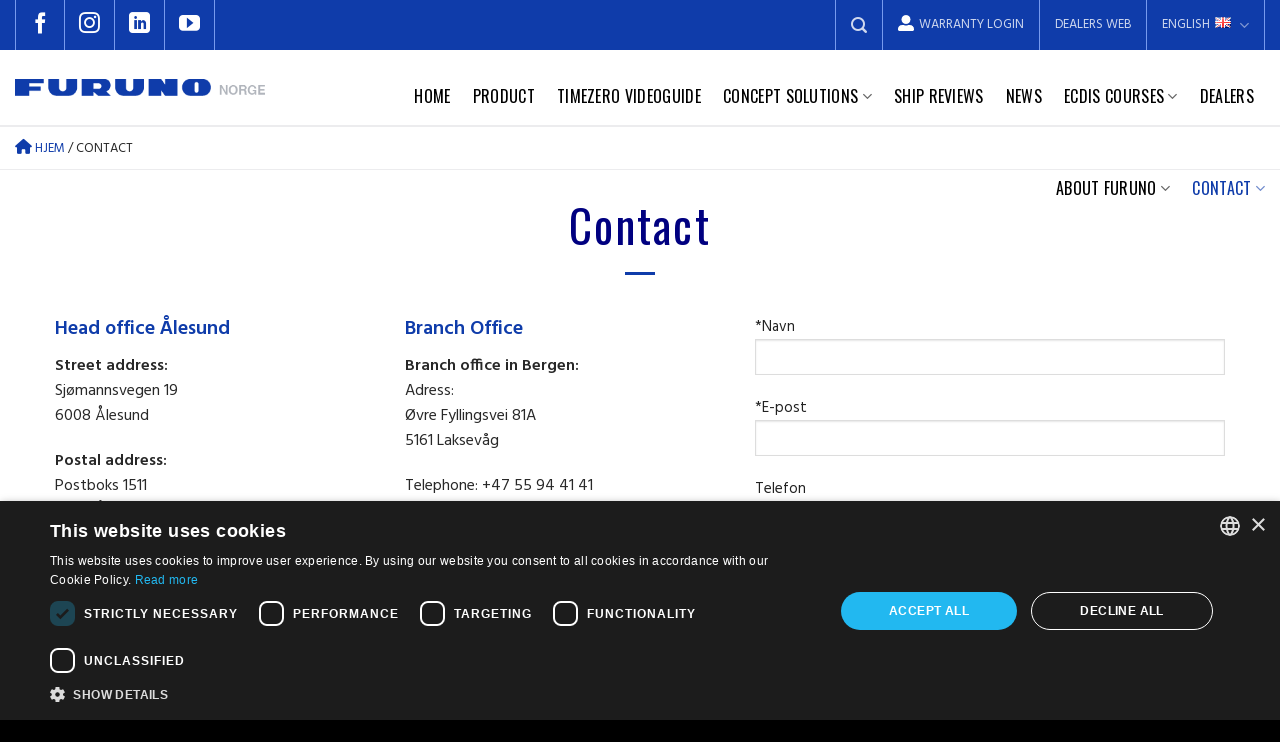

--- FILE ---
content_type: text/html; charset=UTF-8
request_url: https://www.furuno.no/en/kontakt/
body_size: 19468
content:
<!DOCTYPE html>
<!--[if IE 9 ]> <html lang="en-GB" class="ie9 loading-site no-js"> <![endif]-->
<!--[if IE 8 ]> <html lang="en-GB" class="ie8 loading-site no-js"> <![endif]-->
<!--[if (gte IE 9)|!(IE)]><!--><html lang="en-GB" class="loading-site no-js"> <!--<![endif]-->
<head>
	<meta charset="UTF-8" />
	<link rel="profile" href="http://gmpg.org/xfn/11" />
	<link rel="pingback" href="https://www.furuno.no/xmlrpc.php" />
	
	<!-- Google Tag Manager -->
<script>(function(w,d,s,l,i){w[l]=w[l]||[];w[l].push({'gtm.start':
new Date().getTime(),event:'gtm.js'});var f=d.getElementsByTagName(s)[0],
j=d.createElement(s),dl=l!='dataLayer'?'&l='+l:'';j.async=true;j.src=
'https://www.googletagmanager.com/gtm.js?id='+i+dl;f.parentNode.insertBefore(j,f);
})(window,document,'script','dataLayer','GTM-N5M9VNZ');</script>
<!-- End Google Tag Manager -->


	<script>(function(html){html.className = html.className.replace(/\bno-js\b/,'js')})(document.documentElement);</script>
<meta name='robots' content='index, follow, max-image-preview:large, max-snippet:-1, max-video-preview:-1' />
	<style>img:is([sizes="auto" i], [sizes^="auto," i]) { contain-intrinsic-size: 3000px 1500px }</style>
	<link rel="alternate" href="https://www.furuno.no/no/kontakt/" hreflang="nb" />
<link rel="alternate" href="https://www.furuno.no/en/kontakt/" hreflang="en" />
<meta name="viewport" content="width=device-width, initial-scale=1, maximum-scale=1" />
	<!-- This site is optimized with the Yoast SEO Premium plugin v26.3 (Yoast SEO v26.3) - https://yoast.com/wordpress/plugins/seo/ -->
	<title>Contact - Furuno Norge AS</title><link rel="preload" as="style" href="https://fonts.googleapis.com/css?family=Noto%20Sans%3A400%2C400italic%2C700%7CMontserrat%3A700%2C800%2C900%7COswald%3Aregular%2C700%2Cregular%7CHind%3Aregular%2Cregular%2C600&#038;subset=latin%2Clatin-ext&#038;display=swap" /><link rel="stylesheet" href="https://fonts.googleapis.com/css?family=Noto%20Sans%3A400%2C400italic%2C700%7CMontserrat%3A700%2C800%2C900%7COswald%3Aregular%2C700%2Cregular%7CHind%3Aregular%2Cregular%2C600&#038;subset=latin%2Clatin-ext&#038;display=swap" media="print" onload="this.media='all'" /><noscript><link rel="stylesheet" href="https://fonts.googleapis.com/css?family=Noto%20Sans%3A400%2C400italic%2C700%7CMontserrat%3A700%2C800%2C900%7COswald%3Aregular%2C700%2Cregular%7CHind%3Aregular%2Cregular%2C600&#038;subset=latin%2Clatin-ext&#038;display=swap" /></noscript>
	<link rel="canonical" href="https://www.furuno.no/en/kontakt/" />
	<meta property="og:locale" content="en_GB" />
	<meta property="og:locale:alternate" content="nb_NO" />
	<meta property="og:type" content="article" />
	<meta property="og:title" content="Contact" />
	<meta property="og:url" content="https://www.furuno.no/en/kontakt/" />
	<meta property="og:site_name" content="Furuno Norge AS" />
	<meta property="article:modified_time" content="2022-12-11T21:16:26+00:00" />
	<meta property="og:image" content="https://www.furuno.no/wp-content/uploads/2022/12/GOD-JUL_GODT-NYTTAR_FURUNO_santa.png" />
	<meta property="og:image:width" content="1200" />
	<meta property="og:image:height" content="628" />
	<meta property="og:image:type" content="image/png" />
	<meta name="twitter:card" content="summary_large_image" />
	<script type="application/ld+json" class="yoast-schema-graph">{"@context":"https://schema.org","@graph":[{"@type":"WebPage","@id":"https://www.furuno.no/en/kontakt/","url":"https://www.furuno.no/en/kontakt/","name":"Contact - Furuno Norge AS","isPartOf":{"@id":"https://www.furuno.no/en/#website"},"primaryImageOfPage":{"@id":"https://www.furuno.no/en/kontakt/#primaryimage"},"image":{"@id":"https://www.furuno.no/en/kontakt/#primaryimage"},"thumbnailUrl":"https://www.furuno.no/wp-content/uploads/2022/06/sommerhilsen2022_sommer_furuno.png","datePublished":"2020-12-07T08:04:35+00:00","dateModified":"2022-12-11T21:16:26+00:00","breadcrumb":{"@id":"https://www.furuno.no/en/kontakt/#breadcrumb"},"inLanguage":"en-GB","potentialAction":[{"@type":"ReadAction","target":["https://www.furuno.no/en/kontakt/"]}]},{"@type":"ImageObject","inLanguage":"en-GB","@id":"https://www.furuno.no/en/kontakt/#primaryimage","url":"https://www.furuno.no/wp-content/uploads/2022/06/sommerhilsen2022_sommer_furuno.png","contentUrl":"https://www.furuno.no/wp-content/uploads/2022/06/sommerhilsen2022_sommer_furuno.png","width":1200,"height":628,"caption":"sommerhilsen fra Furuno Norge"},{"@type":"BreadcrumbList","@id":"https://www.furuno.no/en/kontakt/#breadcrumb","itemListElement":[{"@type":"ListItem","position":1,"name":"Hjem","item":"https://www.furuno.no/en/"},{"@type":"ListItem","position":2,"name":"Contact"}]},{"@type":"WebSite","@id":"https://www.furuno.no/en/#website","url":"https://www.furuno.no/en/","name":"Furuno Norge AS","description":"Leverer navigasjons- kommunikasjons- og fiskeletingsutstyr","potentialAction":[{"@type":"SearchAction","target":{"@type":"EntryPoint","urlTemplate":"https://www.furuno.no/en/?s={search_term_string}"},"query-input":{"@type":"PropertyValueSpecification","valueRequired":true,"valueName":"search_term_string"}}],"inLanguage":"en-GB"}]}</script>
	<!-- / Yoast SEO Premium plugin. -->


<link rel='dns-prefetch' href='//maps.googleapis.com' />
<link rel='dns-prefetch' href='//meet.jit.si' />
<link rel='dns-prefetch' href='//fonts.googleapis.com' />
<link href='https://fonts.gstatic.com' crossorigin rel='preconnect' />
<link rel="alternate" type="application/rss+xml" title="Furuno Norge AS &raquo; Feed" href="https://www.furuno.no/en/feed/" />
<link rel="alternate" type="application/rss+xml" title="Furuno Norge AS &raquo; Comments Feed" href="https://www.furuno.no/en/comments/feed/" />
<style id='wp-emoji-styles-inline-css' type='text/css'>

	img.wp-smiley, img.emoji {
		display: inline !important;
		border: none !important;
		box-shadow: none !important;
		height: 1em !important;
		width: 1em !important;
		margin: 0 0.07em !important;
		vertical-align: -0.1em !important;
		background: none !important;
		padding: 0 !important;
	}
</style>
<style id='wp-block-library-inline-css' type='text/css'>
:root{--wp-admin-theme-color:#007cba;--wp-admin-theme-color--rgb:0,124,186;--wp-admin-theme-color-darker-10:#006ba1;--wp-admin-theme-color-darker-10--rgb:0,107,161;--wp-admin-theme-color-darker-20:#005a87;--wp-admin-theme-color-darker-20--rgb:0,90,135;--wp-admin-border-width-focus:2px;--wp-block-synced-color:#7a00df;--wp-block-synced-color--rgb:122,0,223;--wp-bound-block-color:var(--wp-block-synced-color)}@media (min-resolution:192dpi){:root{--wp-admin-border-width-focus:1.5px}}.wp-element-button{cursor:pointer}:root{--wp--preset--font-size--normal:16px;--wp--preset--font-size--huge:42px}:root .has-very-light-gray-background-color{background-color:#eee}:root .has-very-dark-gray-background-color{background-color:#313131}:root .has-very-light-gray-color{color:#eee}:root .has-very-dark-gray-color{color:#313131}:root .has-vivid-green-cyan-to-vivid-cyan-blue-gradient-background{background:linear-gradient(135deg,#00d084,#0693e3)}:root .has-purple-crush-gradient-background{background:linear-gradient(135deg,#34e2e4,#4721fb 50%,#ab1dfe)}:root .has-hazy-dawn-gradient-background{background:linear-gradient(135deg,#faaca8,#dad0ec)}:root .has-subdued-olive-gradient-background{background:linear-gradient(135deg,#fafae1,#67a671)}:root .has-atomic-cream-gradient-background{background:linear-gradient(135deg,#fdd79a,#004a59)}:root .has-nightshade-gradient-background{background:linear-gradient(135deg,#330968,#31cdcf)}:root .has-midnight-gradient-background{background:linear-gradient(135deg,#020381,#2874fc)}.has-regular-font-size{font-size:1em}.has-larger-font-size{font-size:2.625em}.has-normal-font-size{font-size:var(--wp--preset--font-size--normal)}.has-huge-font-size{font-size:var(--wp--preset--font-size--huge)}.has-text-align-center{text-align:center}.has-text-align-left{text-align:left}.has-text-align-right{text-align:right}#end-resizable-editor-section{display:none}.aligncenter{clear:both}.items-justified-left{justify-content:flex-start}.items-justified-center{justify-content:center}.items-justified-right{justify-content:flex-end}.items-justified-space-between{justify-content:space-between}.screen-reader-text{border:0;clip-path:inset(50%);height:1px;margin:-1px;overflow:hidden;padding:0;position:absolute;width:1px;word-wrap:normal!important}.screen-reader-text:focus{background-color:#ddd;clip-path:none;color:#444;display:block;font-size:1em;height:auto;left:5px;line-height:normal;padding:15px 23px 14px;text-decoration:none;top:5px;width:auto;z-index:100000}html :where(.has-border-color){border-style:solid}html :where([style*=border-top-color]){border-top-style:solid}html :where([style*=border-right-color]){border-right-style:solid}html :where([style*=border-bottom-color]){border-bottom-style:solid}html :where([style*=border-left-color]){border-left-style:solid}html :where([style*=border-width]){border-style:solid}html :where([style*=border-top-width]){border-top-style:solid}html :where([style*=border-right-width]){border-right-style:solid}html :where([style*=border-bottom-width]){border-bottom-style:solid}html :where([style*=border-left-width]){border-left-style:solid}html :where(img[class*=wp-image-]){height:auto;max-width:100%}:where(figure){margin:0 0 1em}html :where(.is-position-sticky){--wp-admin--admin-bar--position-offset:var(--wp-admin--admin-bar--height,0px)}@media screen and (max-width:600px){html :where(.is-position-sticky){--wp-admin--admin-bar--position-offset:0px}}
</style>
<style id='classic-theme-styles-inline-css' type='text/css'>
/*! This file is auto-generated */
.wp-block-button__link{color:#fff;background-color:#32373c;border-radius:9999px;box-shadow:none;text-decoration:none;padding:calc(.667em + 2px) calc(1.333em + 2px);font-size:1.125em}.wp-block-file__button{background:#32373c;color:#fff;text-decoration:none}
</style>
<link data-minify="1" rel='stylesheet' id='contact-form-7-css' href='https://www.furuno.no/wp-content/cache/min/1/wp-content/plugins/contact-form-7/includes/css/styles.css?ver=1768469523' type='text/css' media='all' />
<link data-minify="1" rel='stylesheet' id='eeb-css-frontend-css' href='https://www.furuno.no/wp-content/cache/min/1/wp-content/plugins/email-encoder-bundle/core/includes/assets/css/style.css?ver=1768469523' type='text/css' media='all' />
<style id='woocommerce-inline-inline-css' type='text/css'>
.woocommerce form .form-row .required { visibility: visible; }
</style>
<link data-minify="1" rel='stylesheet' id='style-custom-css-css' href='https://www.furuno.no/wp-content/cache/min/1/wp-content/themes/flatsome-child/assets/css/style.css?ver=1768469523' type='text/css' media='all' />
<link data-minify="1" rel='stylesheet' id='fontawesome-css-css' href='https://www.furuno.no/wp-content/cache/min/1/wp-content/themes/flatsome-child/assets/css/fontawesome.css?ver=1768469523' type='text/css' media='all' />

<link data-minify="1" rel='stylesheet' id='evcal_cal_default-css' href='https://www.furuno.no/wp-content/cache/min/1/wp-content/plugins/eventON/assets/css/eventon_styles.css?ver=1768469523' type='text/css' media='all' />
<link data-minify="1" rel='stylesheet' id='evo_font_icons-css' href='https://www.furuno.no/wp-content/cache/min/1/wp-content/plugins/eventON/assets/fonts/all.css?ver=1768469523' type='text/css' media='all' />
<link data-minify="1" rel='stylesheet' id='evo_RS_styles-css' href='https://www.furuno.no/wp-content/cache/min/1/wp-content/plugins/eventon-rsvp/assets/RS_styles.css?ver=1768469523' type='text/css' media='all' />
<link data-minify="1" rel='stylesheet' id='eventon_dynamic_styles-css' href='https://www.furuno.no/wp-content/cache/min/1/wp-content/plugins/eventON/assets/css/eventon_dynamic_styles.css?ver=1768469523' type='text/css' media='all' />
<link data-minify="1" rel='stylesheet' id='evo_wv_styles-css' href='https://www.furuno.no/wp-content/cache/min/1/wp-content/plugins/eventon-weekly-view/assets/wv_styles.css?ver=1768469523' type='text/css' media='all' />
<link data-minify="1" rel='stylesheet' id='evo_dv_styles-css' href='https://www.furuno.no/wp-content/cache/min/1/wp-content/plugins/eventon-daily-view/assets/dv_styles.css?ver=1768469523' type='text/css' media='all' />
<link data-minify="1" rel='stylesheet' id='evo_fc_styles-css' href='https://www.furuno.no/wp-content/cache/min/1/wp-content/plugins/eventon-full-cal/assets/fc_styles.css?ver=1768469523' type='text/css' media='all' />
<link data-minify="1" rel='stylesheet' id='evo_yv_styles-css' href='https://www.furuno.no/wp-content/cache/min/1/wp-content/plugins/eventon-yearly-view/assets/yv_styles.css?ver=1768469523' type='text/css' media='all' />
<link data-minify="1" rel='stylesheet' id='flatsome-main-css' href='https://www.furuno.no/wp-content/cache/min/1/wp-content/themes/flatsome/assets/css/flatsome.css?ver=1768469523' type='text/css' media='all' />
<style id='flatsome-main-inline-css' type='text/css'>
@font-face {
				font-family: "fl-icons";
				font-display: block;
				src: url(https://www.furuno.no/wp-content/themes/flatsome/assets/css/icons/fl-icons.eot?v=3.14.2);
				src:
					url(https://www.furuno.no/wp-content/themes/flatsome/assets/css/icons/fl-icons.eot#iefix?v=3.14.2) format("embedded-opentype"),
					url(https://www.furuno.no/wp-content/themes/flatsome/assets/css/icons/fl-icons.woff2?v=3.14.2) format("woff2"),
					url(https://www.furuno.no/wp-content/themes/flatsome/assets/css/icons/fl-icons.ttf?v=3.14.2) format("truetype"),
					url(https://www.furuno.no/wp-content/themes/flatsome/assets/css/icons/fl-icons.woff?v=3.14.2) format("woff"),
					url(https://www.furuno.no/wp-content/themes/flatsome/assets/css/icons/fl-icons.svg?v=3.14.2#fl-icons) format("svg");
			}
</style>
<link data-minify="1" rel='stylesheet' id='flatsome-shop-css' href='https://www.furuno.no/wp-content/cache/min/1/wp-content/themes/flatsome/assets/css/flatsome-shop.css?ver=1768469523' type='text/css' media='all' />
<link data-minify="1" rel='stylesheet' id='flatsome-style-css' href='https://www.furuno.no/wp-content/cache/min/1/wp-content/themes/flatsome-child/style.css?ver=1768469523' type='text/css' media='all' />

<script type="text/javascript" src="https://www.furuno.no/wp-includes/js/jquery/jquery.min.js?ver=3.7.1" id="jquery-core-js"></script>
<script type="text/javascript" src="https://www.furuno.no/wp-includes/js/jquery/jquery-migrate.min.js?ver=3.4.1" id="jquery-migrate-js"></script>
<script type="text/javascript" src="https://www.furuno.no/wp-content/plugins/email-encoder-bundle/core/includes/assets/js/custom.js?ver=240528-84310" id="eeb-js-frontend-js"></script>
<script type="text/javascript" id="wpgmza_data-js-extra">
/* <![CDATA[ */
var wpgmza_google_api_status = {"message":"Engine is not google-maps","code":"ENGINE_NOT_GOOGLE_MAPS"};
/* ]]> */
</script>
<script type="text/javascript" src="https://www.furuno.no/wp-content/plugins/wp-google-maps/wpgmza_data.js?ver=6.8.3" id="wpgmza_data-js"></script>
<script type="text/javascript" src="https://www.furuno.no/wp-content/themes/flatsome-child/assets/js/script-main.js?ver=1.0.4" id="script-main-js"></script>
<script type="text/javascript" id="evo-inlinescripts-header-js-after">
/* <![CDATA[ */
jQuery(document).ready(function($){});
/* ]]> */
</script>
<link rel="EditURI" type="application/rsd+xml" title="RSD" href="https://www.furuno.no/xmlrpc.php?rsd" />
<meta name="generator" content="WordPress 6.8.3" />
<meta name="generator" content="WooCommerce 4.8.0" />
<link rel='shortlink' href='https://www.furuno.no/?p=798' />
<link rel="alternate" title="oEmbed (JSON)" type="application/json+oembed" href="https://www.furuno.no/wp-json/oembed/1.0/embed?url=https%3A%2F%2Fwww.furuno.no%2Fen%2Fkontakt%2F" />
<link rel="alternate" title="oEmbed (XML)" type="text/xml+oembed" href="https://www.furuno.no/wp-json/oembed/1.0/embed?url=https%3A%2F%2Fwww.furuno.no%2Fen%2Fkontakt%2F&#038;format=xml" />
<style>.bg{opacity: 0; transition: opacity 1s; -webkit-transition: opacity 1s;} .bg-loaded{opacity: 1;}</style><!--[if IE]><link rel="stylesheet" type="text/css" href="https://www.furuno.no/wp-content/themes/flatsome/assets/css/ie-fallback.css"><script src="//cdnjs.cloudflare.com/ajax/libs/html5shiv/3.6.1/html5shiv.js"></script><script>var head = document.getElementsByTagName('head')[0],style = document.createElement('style');style.type = 'text/css';style.styleSheet.cssText = ':before,:after{content:none !important';head.appendChild(style);setTimeout(function(){head.removeChild(style);}, 0);</script><script src="https://www.furuno.no/wp-content/themes/flatsome/assets/libs/ie-flexibility.js"></script><![endif]--><!-- Facebook Pixel Code -->
<script>
!function(f,b,e,v,n,t,s)
{
	if(f.fbq)return;n=f.fbq=function(){n.callMethod?n.callMethod.apply(n,arguments):n.queue.push(arguments)};
	if(!f._fbq)f._fbq=n;n.push=n;n.loaded=!0;n.version='2.0';
	n.queue=[];t=b.createElement(e);t.async=!0;
	t.src=v;s=b.getElementsByTagName(e)[0];
	s.parentNode.insertBefore(t,s)
}(window, document,'script','https://connect.facebook.net/en_US/fbevents.js');
fbq('init', '595652624447447');
fbq('track', 'PageView');
</script>
<noscript><img height="1" width="1" style="display:none" src="https://www.facebook.com/tr?id=595652624447447&ev=PageView&noscript=1"/></noscript>
<!-- End Facebook Pixel Code -->
<script>
  (function(i,s,o,g,r,a,m){i['GoogleAnalyticsObject']=r;i[r]=i[r]||function(){
  (i[r].q=i[r].q||[]).push(arguments)},i[r].l=1*new Date();a=s.createElement(o),
  m=s.getElementsByTagName(o)[0];a.async=1;a.src=g;m.parentNode.insertBefore(a,m)
  })(window,document,'script','//www.google-analytics.com/analytics.js','ga');

  ga('create', 'UA-69296637-1', 'auto');
  ga('send', 'pageview');

</script>

<script type="text/javascript" src="https://secure.leadforensics.com/js/196540.js" ></script>
<noscript><img alt="" src="https://secure.leadforensics.com/196540.png" style="display:none;" /></noscript>	<noscript><style>.woocommerce-product-gallery{ opacity: 1 !important; }</style></noscript>
	

<!-- EventON Version -->
<meta name="generator" content="EventON 4.3.4" />

<link rel="icon" href="https://www.furuno.no/wp-content/uploads/2020/12/claw.ico" sizes="32x32" />
<link rel="icon" href="https://www.furuno.no/wp-content/uploads/2020/12/claw.ico" sizes="192x192" />
<link rel="apple-touch-icon" href="https://www.furuno.no/wp-content/uploads/2020/12/claw.ico" />
<meta name="msapplication-TileImage" content="https://www.furuno.no/wp-content/uploads/2020/12/claw.ico" />
<style id="custom-css" type="text/css">:root {--primary-color: #446084;}.full-width .ubermenu-nav, .container, .row{max-width: 1570px}.row.row-collapse{max-width: 1540px}.row.row-small{max-width: 1562.5px}.row.row-large{max-width: 1600px}.header-main{height: 75px}#logo img{max-height: 75px}#logo{width:300px;}.header-bottom{min-height: 45px}.header-top{min-height: 50px}.transparent .header-main{height: 90px}.transparent #logo img{max-height: 90px}.has-transparent + .page-title:first-of-type,.has-transparent + #main > .page-title,.has-transparent + #main > div > .page-title,.has-transparent + #main .page-header-wrapper:first-of-type .page-title{padding-top: 170px;}.header.show-on-scroll,.stuck .header-main{height:70px!important}.stuck #logo img{max-height: 70px!important}.header-bottom {background-color: #ffffff}.top-bar-nav > li > a{line-height: 16px }.header-main .nav > li > a{line-height: 72px }.stuck .header-main .nav > li > a{line-height: 50px }.header-bottom-nav > li > a{line-height: 16px }@media (max-width: 549px) {.header-main{height: 70px}#logo img{max-height: 70px}}.header-top{background-color:#0f3caa!important;}body{font-size: 100%;}@media screen and (max-width: 549px){body{font-size: 100%;}}body{font-family:"Hind", sans-serif}body{font-weight: 0}body{color: #282828}.nav > li > a {font-family:"Hind", sans-serif;}.mobile-sidebar-levels-2 .nav > li > ul > li > a {font-family:"Hind", sans-serif;}.nav > li > a {font-weight: 600;}.mobile-sidebar-levels-2 .nav > li > ul > li > a {font-weight: 600;}h1,h2,h3,h4,h5,h6,.heading-font, .off-canvas-center .nav-sidebar.nav-vertical > li > a{font-family: "Oswald", sans-serif;}h1,h2,h3,h4,h5,h6,.heading-font,.banner h1,.banner h2{font-weight: 700;}h1,h2,h3,h4,h5,h6,.heading-font{color: #282828;}.alt-font{font-family: "Oswald", sans-serif;}.alt-font{font-weight: 0!important;}.header:not(.transparent) .header-nav-main.nav > li > a {color: #000000;}.header:not(.transparent) .header-nav-main.nav > li > a:hover,.header:not(.transparent) .header-nav-main.nav > li.active > a,.header:not(.transparent) .header-nav-main.nav > li.current > a,.header:not(.transparent) .header-nav-main.nav > li > a.active,.header:not(.transparent) .header-nav-main.nav > li > a.current{color: #0f3caa;}.header-nav-main.nav-line-bottom > li > a:before,.header-nav-main.nav-line-grow > li > a:before,.header-nav-main.nav-line > li > a:before,.header-nav-main.nav-box > li > a:hover,.header-nav-main.nav-box > li.active > a,.header-nav-main.nav-pills > li > a:hover,.header-nav-main.nav-pills > li.active > a{color:#FFF!important;background-color: #0f3caa;}.shop-page-title.featured-title .title-bg{background-image: url(https://www.furuno.no/wp-content/uploads/2020/12/Group-70.png);}@media screen and (min-width: 550px){.products .box-vertical .box-image{min-width: 350px!important;width: 350px!important;}}.absolute-footer, html{background-color: #595959}/* Custom CSS */.custom-height-img .box-image {background: #7c7c7c;}.custom-box-image {padding-right: 5.64%;padding-bottom: 6.6%;}.custom-height-img .product-category.col {padding-bottom: 6.6%;padding-right: 0;}.custom-height-img .row.custom-pading {margin-right: 5.6%!important;}.custom-box-image .box-text.text-center {position: absolute;top: 0;padding-left: 1.5em;padding-right: 1.5em;right: 5%;width: auto;left: 0;bottom: 0;pointer-events: none;}body.ux-builder-iframe .custom-box-image .box-text.text-center {pointer-events: auto;}.custom-box-image .box-text.text-center h4 {text-shadow: 1px 1px 1px rgb(0 0 0 / 50%);}.custom-box-image:hover .box-text.text-center h4 {color: #b1b5bc!important;}/* Custom CSS Tablet */@media (max-width: 849px){.custom-box-image .box-text.text-center h4 {font-size: 13px;}.custom-box-image .box-text.text-center {padding-left: 10px;padding-right: 10px;}}/* Custom CSS Mobile */@media (max-width: 549px){.custom-height-img .row.custom-pading {margin-right: 0!important;}.custom-height-img .product-category.col {padding-bottom: 4.6%;}.custom-box-image {padding-right: 0;padding-bottom: 4.6%;}.custom-box-image .box-text.text-center h4 {font-size: 24px;}.custom-box-image .box-text.text-center {top: 5px;left: 15px;}}.label-new.menu-item > a:after{content:"New";}.label-hot.menu-item > a:after{content:"Hot";}.label-sale.menu-item > a:after{content:"Sale";}.label-popular.menu-item > a:after{content:"Popular";}</style>		<style type="text/css" id="wp-custom-css">
			h1.entry-title, 
h1.page-title {
	color: #000080;
}

.single-product .tab-panels h2,
.page-template-default .content-area.page-wrapper h2 {
	font-size: 23px;
	font-family: Helvetica, Arial, sans-serif;
	color: #000080;
}

.page-template-default .content-area.page-wrapper h2 {
	font-weight: 400;
}

.tax-product_cat .sidebar-inner .widget-title {
	color: #000080;
}
.fb_iframe_widget {
    position: absolute!important;
    top: 0;
    right: 0;
    left: 0;
}
div#fb-wrapper-container {
    height: 100%;
}
div#fb-wrapper {
    height: 95%;
    overflow: hidden;
    position: relative;
    display: block;
    min-height: 400px;
}
.term-description h2 {
		font-family: Helvetica, Arial, sans-serif;
}

.title-style-ct .section-title {
    padding-bottom: 15px;
}
.title-style-ct .section-title-main {
    font-family: 'Oswald';
    border-bottom: 0;
}
.equa-height-col .col-inner {
    height: 97%;
}
div#tab-description .col-inner .text ul, .content-area.page-wrapper  .col-inner .text ul, .entry-content.single-page  .col-inner .text ul {
    padding-left: 20px;
}
div#tab-description .col-inner .text ul li, .content-area.page-wrapper  .col-inner .text ul li, .entry-content.single-page  .col-inner .text ul li {
    margin-bottom: 0;
}
.product-short-description ul {
    padding-left: 20px;
}
.flickity-slider .post-item {
    margin-bottom: 15px!important;
   padding-bottom: 10px!important;
}
.flickity-slider .post-item .post-title.is-small {
    font-size: 16px!important;
    line-height: 1.4;
    display: -webkit-box;
    -webkit-line-clamp: 3;
    overflow: hidden;
    -webkit-box-orient: vertical;
    height: 45px;
    text-align: center;
}
html {
	background-color: #000000;
    max-width: 1920px;
    margin-left: auto;
	margin-right: auto;
}
@media (min-width:768px){
	.form-css1 span.wpcf7-form-control.wpcf7-checkbox.rerewrw {
    display: flex;
    justify-content: space-between;
}
}
@media (max-width: 549px) {
	.col-mr-mb .col-inner {
    padding-top: 0!important;
}
	.single-product .tab-panels h2,
	.page-template-default .content-area.page-wrapper h2 {
		font-size: 1.2em;
}		</style>
		</head>

<body class="wp-singular page-template page-template-page-blank-title-center page-template-page-blank-title-center-php page page-id-798 wp-theme-flatsome wp-child-theme-flatsome-child theme-flatsome woocommerce-no-js lightbox nav-dropdown-has-arrow nav-dropdown-has-shadow nav-dropdown-has-border mobile-submenu-slide mobile-submenu-slide-levels-2">
<!-- Google Tag Manager (noscript) -->
<noscript><iframe src="https://www.googletagmanager.com/ns.html?id=GTM-N5M9VNZ"
height="0" width="0" style="display:none;visibility:hidden"></iframe></noscript>
<!-- End Google Tag Manager (noscript) -->

<a class="skip-link screen-reader-text" href="#main">Skip to content</a>

<div id="wrapper">

	
	<header id="header" class="header has-sticky sticky-jump">
		<div class="header-wrapper">
			<div id="top-bar" class="header-top hide-for-sticky nav-dark ">
    <div class="flex-row container">
      <div class="flex-col hide-for-medium flex-left">
          <ul class="nav nav-left medium-nav-center nav-small  nav-">
              <li class="html header-social-icons ml-0">
	<div class="social-icons follow-icons" ><a href="https://www.facebook.com/FurunoNorge/" target="_blank" data-label="Facebook" rel="noopener noreferrer nofollow" class="icon plain facebook tooltip" title="Follow on Facebook" aria-label="Follow on Facebook"><i class="icon-facebook" ></i></a><a href="https://www.instagram.com/furunonorge/" target="_blank" rel="noopener noreferrer nofollow" data-label="Instagram" class="icon plain  instagram tooltip" title="Follow on Instagram" aria-label="Follow on Instagram"><i class="icon-instagram" ></i></a><a href="https://no.linkedin.com/company/furuno-norge-as" target="_blank" rel="noopener noreferrer nofollow" data-label="LinkedIn" class="icon plain  linkedin tooltip" title="Follow on LinkedIn" aria-label="Follow on LinkedIn"><i class="icon-linkedin" ></i></a><a href="https://www.youtube.com/channel/UCKCGW2Ryxnozv-tkuYnccXA" target="_blank" rel="noopener noreferrer nofollow" data-label="YouTube" class="icon plain  youtube tooltip" title="Follow on YouTube" aria-label="Follow on YouTube"><i class="icon-youtube" ></i></a></div></li>          </ul>
      </div>

      <div class="flex-col hide-for-medium flex-center">
          <ul class="nav nav-center nav-small  nav-">
                        </ul>
      </div>
		<a id="link-logout" href="https://www.furuno.no/wp-login.php?action=logout&amp;redirect_to=https%3A%2F%2Fwww.furuno.no%2Fen&amp;_wpnonce=057984e10f" hidden></a>
      <div class="flex-col hide-for-medium flex-right">
         <ul class="nav top-bar-nav nav-right nav-small  nav-">
              <li class="header-search header-search-lightbox has-icon">
			<a href="#search-lightbox" aria-label="Search" data-open="#search-lightbox" data-focus="input.search-field"
		class="is-small">
		<i class="icon-search" style="font-size:16px;"></i></a>
			
	<div id="search-lightbox" class="mfp-hide dark text-center">
		<div class="searchform-wrapper ux-search-box relative form-flat is-large"><form role="search" method="get" class="searchform" action="https://www.furuno.no/">
	<div class="flex-row relative">
						<div class="flex-col flex-grow">
			<label class="screen-reader-text" for="woocommerce-product-search-field-0">Search for:</label>
			<input type="search" id="woocommerce-product-search-field-0" class="search-field mb-0" placeholder="Search&hellip;" value="" name="s" />
			<input type="hidden" name="post_type" value="product" />
							<input type="hidden" name="lang" value="en" />
					</div>
		<div class="flex-col">
			<button type="submit" value="Search" class="ux-search-submit submit-button secondary button icon mb-0">
				<i class="icon-search" ></i>			</button>
		</div>
	</div>
	<div class="live-search-results text-left z-top"></div>
</form>
</div>	</div>
</li>
<li id="menu-item-824" class="menu-item menu-item-type-custom menu-item-object-custom menu-item-824 menu-item-design-default has-icon-left"><a target="_blank" rel="noopener noreferrer" href="http://forhandler.furuno.no:81/layouts/login" class="nav-top-link"><svg width="16" height="16" viewBox="0 0 16 16" fill="none" xmlns="http://www.w3.org/2000/svg">
<path d="M8 9C10.4688 9 12.5 7 12.5 4.5C12.5 2.03125 10.4688 0 8 0C5.5 0 3.5 2.03125 3.5 4.5C3.5 7 5.5 9 8 9ZM12 10H10.25C9.5625 10.3438 8.8125 10.5 8 10.5C7.1875 10.5 6.40625 10.3438 5.71875 10H4C1.78125 10 0 11.8125 0 14V14.5C0 15.3438 0.65625 16 1.5 16H14.5C15.3125 16 16 15.3438 16 14.5V14C16 11.8125 14.1875 10 12 10Z" fill="white"/>
</svg>Warranty login</a></li>
<li id="menu-item-9084" class="no-login menu-item menu-item-type-post_type menu-item-object-page menu-item-9084 menu-item-design-default"><a href="https://www.furuno.no/en/dealers-web/" class="nav-top-link">Dealers web</a></li>
<li id="menu-item-14044" class="login menu-item menu-item-type-post_type menu-item-object-page menu-item-has-children menu-item-14044 menu-item-design-default has-dropdown"><a href="https://www.furuno.no/en/dealers-web/" class="nav-top-link">Dealers web<i class="icon-angle-down" ></i></a>
<ul class="sub-menu nav-dropdown nav-dropdown-default">
	<li id="menu-item-9091" class="logout-link menu-item menu-item-type-custom menu-item-object-custom menu-item-9091"><a href="https://www.furuno.no/wp-login.php?action=logout&#038;_wpnonce=9b75f3114a">Logout</a></li>
</ul>
</li>
<li class="has-dropdown header-language-dropdown">
	<a href="#">
		English		<i class="image-icon"><img src="https://www.furuno.no/wp-content/plugins/polylang-pro/vendor/wpsyntex/polylang/flags/gb.png" alt="English"/></i>		<i class="icon-angle-down" ></i>	</a>
	<ul class="nav-dropdown nav-dropdown-default">
		<li><a href="https://www.furuno.no/no/kontakt/" hreflang="no"><i class="icon-image"><img src="https://www.furuno.no/wp-content/plugins/polylang-pro/vendor/wpsyntex/polylang/flags/no.png" alt="Norsk"/></i> Norsk</a></li><li><a href="https://www.furuno.no/en/kontakt/" hreflang="en"><i class="icon-image"><img src="https://www.furuno.no/wp-content/plugins/polylang-pro/vendor/wpsyntex/polylang/flags/gb.png" alt="English"/></i> English</a></li>	</ul>
</li>
          </ul>
      </div>

            <div class="flex-col show-for-medium flex-grow">
          <ul class="nav nav-center nav-small mobile-nav  nav-">
              <li class="menu-item menu-item-type-custom menu-item-object-custom menu-item-824 menu-item-design-default has-icon-left"><a target="_blank" rel="noopener noreferrer" href="http://forhandler.furuno.no:81/layouts/login" class="nav-top-link"><svg width="16" height="16" viewBox="0 0 16 16" fill="none" xmlns="http://www.w3.org/2000/svg">
<path d="M8 9C10.4688 9 12.5 7 12.5 4.5C12.5 2.03125 10.4688 0 8 0C5.5 0 3.5 2.03125 3.5 4.5C3.5 7 5.5 9 8 9ZM12 10H10.25C9.5625 10.3438 8.8125 10.5 8 10.5C7.1875 10.5 6.40625 10.3438 5.71875 10H4C1.78125 10 0 11.8125 0 14V14.5C0 15.3438 0.65625 16 1.5 16H14.5C15.3125 16 16 15.3438 16 14.5V14C16 11.8125 14.1875 10 12 10Z" fill="white"/>
</svg>Warranty login</a></li>
<li class="no-login menu-item menu-item-type-post_type menu-item-object-page menu-item-9084 menu-item-design-default"><a href="https://www.furuno.no/en/dealers-web/" class="nav-top-link">Dealers web</a></li>
<li class="login menu-item menu-item-type-post_type menu-item-object-page menu-item-has-children menu-item-14044 menu-item-design-default has-dropdown"><a href="https://www.furuno.no/en/dealers-web/" class="nav-top-link">Dealers web<i class="icon-angle-down" ></i></a>
<ul class="sub-menu nav-dropdown nav-dropdown-default">
	<li class="logout-link menu-item menu-item-type-custom menu-item-object-custom menu-item-9091"><a href="https://www.furuno.no/wp-login.php?action=logout&#038;_wpnonce=9b75f3114a">Logout</a></li>
</ul>
</li>
          </ul>
      </div>
      
    </div>
</div>
<div id="masthead" class="header-main ">
      <div class="header-inner flex-row container logo-left medium-logo-center" role="navigation">

          <!-- Logo -->
          <div id="logo" class="flex-col logo">
            <!-- Header logo -->
<a href="https://www.furuno.no/en/" title="Furuno Norge AS - Leverer navigasjons- kommunikasjons- og fiskeletingsutstyr" rel="home">
    <img width="300" height="75" src="https://www.furuno.no/wp-content/uploads/2020/12/logo.png" class="header_logo header-logo" alt="Furuno Norge AS"/><img  width="300" height="75" src="https://www.furuno.no/wp-content/uploads/2020/12/logo.png" class="header-logo-dark" alt="Furuno Norge AS"/></a>
          </div>

          <!-- Mobile Left Elements -->
          <div class="flex-col show-for-medium flex-left">
            <ul class="mobile-nav a nav nav-left ">
              <li class="nav-icon has-icon">
  		<a href="#" data-open="#main-menu" data-pos="left" data-bg="main-menu-overlay" data-color="" class="is-small" aria-label="Menu" aria-controls="main-menu" aria-expanded="false">
		
		  <i class="icon-menu" ></i>
		  		</a>
	</li>            </ul>
          </div>

          <!-- Left Elements -->
          <div class="flex-col hide-for-medium flex-left
            flex-grow">
            <ul class="header-nav header-nav-main nav nav-left  nav-size-large nav-spacing-large nav-uppercase" >
                          </ul>
          </div>
<!-- Right Elements -->
                  <div class="flex-col hide-for-medium flex-right">
            <ul class="header-nav header-nav-main nav nav-right  nav-size-large nav-spacing-large nav-uppercase">
              <li id="menu-item-618" class="menu-item menu-item-type-post_type menu-item-object-page menu-item-home menu-item-618 menu-item-design-default"><a href="https://www.furuno.no/en/" class="nav-top-link">Home</a></li>
<li id="menu-item-619" class="menu-item menu-item-type-custom menu-item-object-custom menu-item-619 menu-item-design-default"><a href="https://shop.furuno.no" class="nav-top-link">Product</a></li>
<li id="menu-item-620" class="menu-item menu-item-type-post_type menu-item-object-page menu-item-620 menu-item-design-default"><a href="https://www.furuno.no/en/timezero-videoer/" class="nav-top-link">TimeZero Videoguide</a></li>
<li id="menu-item-621" class="menu-item menu-item-type-custom menu-item-object-custom menu-item-has-children menu-item-621 menu-item-design-default has-dropdown"><a class="nav-top-link">Concept solutions<i class="icon-angle-down" ></i></a>
<ul class="sub-menu nav-dropdown nav-dropdown-default">
	<li id="menu-item-622" class="menu-item menu-item-type-custom menu-item-object-custom menu-item-has-children menu-item-622 nav-dropdown-col"><a>Offshore vessels</a>
	<ul class="sub-menu nav-column nav-dropdown-default">
		<li id="menu-item-643" class="menu-item menu-item-type-custom menu-item-object-custom menu-item-has-children menu-item-643"><a>NAUT OSV</a>
		<ul class="sub-menu nav-column nav-dropdown-default">
			<li id="menu-item-645" class="menu-item menu-item-type-post_type menu-item-object-page menu-item-645"><a href="https://www.furuno.no/en/nautnav/">Navigation</a></li>
			<li id="menu-item-23056" class="menu-item menu-item-type-post_type menu-item-object-page menu-item-23056"><a href="https://www.furuno.no/en/kommunikasjon/">Communication</a></li>
		</ul>
</li>
		<li id="menu-item-661" class="menu-item menu-item-type-custom menu-item-object-custom menu-item-has-children menu-item-661"><a>NAUT AW</a>
		<ul class="sub-menu nav-column nav-dropdown-default">
			<li id="menu-item-665" class="menu-item menu-item-type-post_type menu-item-object-page menu-item-665"><a href="https://www.furuno.no/en/nautawnavoc/">Navigation</a></li>
			<li id="menu-item-23057" class="menu-item menu-item-type-post_type menu-item-object-page menu-item-23057"><a href="https://www.furuno.no/en/kommunikasjon/">Communication</a></li>
		</ul>
</li>
	</ul>
</li>
	<li id="menu-item-22999" class="menu-item menu-item-type-custom menu-item-object-custom menu-item-has-children menu-item-22999 nav-dropdown-col"><a>Cruise</a>
	<ul class="sub-menu nav-column nav-dropdown-default">
		<li id="menu-item-23001" class="menu-item menu-item-type-post_type menu-item-object-page menu-item-23001"><a href="https://www.furuno.no/en/cruise-navigasjon/">Navigation</a></li>
		<li id="menu-item-23014" class="menu-item menu-item-type-post_type menu-item-object-page menu-item-23014"><a href="https://www.furuno.no/en/kommunikasjon/">Communication</a></li>
	</ul>
</li>
	<li id="menu-item-23020" class="menu-item menu-item-type-custom menu-item-object-custom menu-item-has-children menu-item-23020 nav-dropdown-col"><a>Ferry</a>
	<ul class="sub-menu nav-column nav-dropdown-default">
		<li id="menu-item-617" class="menu-item menu-item-type-post_type menu-item-object-page menu-item-617"><a href="https://www.furuno.no/en/pendelferge/">Navigation</a></li>
		<li id="menu-item-23021" class="menu-item menu-item-type-post_type menu-item-object-page menu-item-23021"><a href="https://www.furuno.no/en/kommunikasjon/">Communication</a></li>
	</ul>
</li>
	<li id="menu-item-623" class="menu-item menu-item-type-custom menu-item-object-custom menu-item-has-children menu-item-623 nav-dropdown-col"><a>Fishing vessels</a>
	<ul class="sub-menu nav-column nav-dropdown-default">
		<li id="menu-item-677" class="menu-item menu-item-type-custom menu-item-object-custom menu-item-has-children menu-item-677"><a>Trawler</a>
		<ul class="sub-menu nav-column nav-dropdown-default">
			<li id="menu-item-674" class="menu-item menu-item-type-post_type menu-item-object-page menu-item-674"><a href="https://www.furuno.no/en/traler-fiskeleting-navigasjon/">Fishfinding and Navigation</a></li>
			<li id="menu-item-23042" class="menu-item menu-item-type-post_type menu-item-object-page menu-item-23042"><a href="https://www.furuno.no/en/kommunikasjon/">Communication</a></li>
		</ul>
</li>
		<li id="menu-item-685" class="menu-item menu-item-type-custom menu-item-object-custom menu-item-has-children menu-item-685"><a>Longliner</a>
		<ul class="sub-menu nav-column nav-dropdown-default">
			<li id="menu-item-686" class="menu-item menu-item-type-post_type menu-item-object-page menu-item-686"><a href="https://www.furuno.no/en/linegarnbat-fiskeleting-navigasjon/">Fishfinding and Navigation</a></li>
			<li id="menu-item-23043" class="menu-item menu-item-type-post_type menu-item-object-page menu-item-23043"><a href="https://www.furuno.no/en/kommunikasjon/">Communication</a></li>
		</ul>
</li>
		<li id="menu-item-699" class="menu-item menu-item-type-custom menu-item-object-custom menu-item-has-children menu-item-699"><a>Purse seiners</a>
		<ul class="sub-menu nav-column nav-dropdown-default">
			<li id="menu-item-702" class="menu-item menu-item-type-post_type menu-item-object-page menu-item-702"><a href="https://www.furuno.no/en/ringnot-fiskeleting-navigasjon/">Fishfinding and Navigation</a></li>
			<li id="menu-item-23044" class="menu-item menu-item-type-post_type menu-item-object-page menu-item-23044"><a href="https://www.furuno.no/en/kommunikasjon/">Communication</a></li>
		</ul>
</li>
		<li id="menu-item-701" class="menu-item menu-item-type-post_type menu-item-object-page menu-item-701"><a href="https://www.furuno.no/en/stor-sjark/">Large fishing vessel</a></li>
		<li id="menu-item-700" class="menu-item menu-item-type-post_type menu-item-object-page menu-item-700"><a href="https://www.furuno.no/en/liten-sjark/">Small fishing vessel</a></li>
	</ul>
</li>
	<li id="menu-item-22982" class="menu-item menu-item-type-custom menu-item-object-custom menu-item-has-children menu-item-22982 nav-dropdown-col"><a>Live fish carrier</a>
	<ul class="sub-menu nav-column nav-dropdown-default">
		<li id="menu-item-616" class="menu-item menu-item-type-post_type menu-item-object-page menu-item-616"><a href="https://www.furuno.no/en/bronnbat/">Navigation</a></li>
		<li id="menu-item-22983" class="menu-item menu-item-type-post_type menu-item-object-page menu-item-22983"><a href="https://www.furuno.no/en/kommunikasjon/">Communication</a></li>
	</ul>
</li>
	<li id="menu-item-624" class="menu-item menu-item-type-custom menu-item-object-custom menu-item-has-children menu-item-624 nav-dropdown-col"><a>Work boat</a>
	<ul class="sub-menu nav-column nav-dropdown-default">
		<li id="menu-item-728" class="menu-item menu-item-type-custom menu-item-object-custom menu-item-has-children menu-item-728"><a>Broløsning</a>
		<ul class="sub-menu nav-column nav-dropdown-default">
			<li id="menu-item-741" class="menu-item menu-item-type-post_type menu-item-object-page menu-item-741"><a href="https://www.furuno.no/en/blue-bridge-compact/">Blue Bridge Compact</a></li>
			<li id="menu-item-740" class="menu-item menu-item-type-post_type menu-item-object-page menu-item-740"><a href="https://www.furuno.no/en/blue-bridge-enkeltskrog/">Blue Bridge Total</a></li>
			<li id="menu-item-739" class="menu-item menu-item-type-post_type menu-item-object-page menu-item-739"><a href="https://www.furuno.no/en/blue-bridge-katamaran/">Blue Bridge Professional</a></li>
		</ul>
</li>
		<li id="menu-item-731" class="menu-item menu-item-type-post_type menu-item-object-page menu-item-731"><a href="https://www.furuno.no/en/basislosning/">Basic solution</a></li>
		<li id="menu-item-730" class="menu-item menu-item-type-post_type menu-item-object-page menu-item-730"><a href="https://www.furuno.no/en/basis-flex-losning/">Basic Flex solution</a></li>
		<li id="menu-item-729" class="menu-item menu-item-type-post_type menu-item-object-page menu-item-729"><a href="https://www.furuno.no/en/avansertlosning/">Advanced solution</a></li>
	</ul>
</li>
	<li id="menu-item-615" class="menu-item menu-item-type-post_type menu-item-object-page menu-item-615"><a href="https://www.furuno.no/en/fritidsbat/">Leisure boat</a></li>
</ul>
</li>
<li id="menu-item-36043" class="menu-item menu-item-type-taxonomy menu-item-object-category menu-item-36043 menu-item-design-default"><a href="https://www.furuno.no/en/ship-reviews/" class="nav-top-link">Ship reviews</a></li>
<li id="menu-item-742" class="menu-item menu-item-type-taxonomy menu-item-object-category menu-item-742 menu-item-design-default"><a href="https://www.furuno.no/en/aktuelt/" class="nav-top-link">News</a></li>
<li id="menu-item-22418" class="menu-item menu-item-type-post_type menu-item-object-page menu-item-has-children menu-item-22418 menu-item-design-default has-dropdown"><a href="https://www.furuno.no/en/ecdis-kurs/" class="nav-top-link">Ecdis courses<i class="icon-angle-down" ></i></a>
<ul class="sub-menu nav-dropdown nav-dropdown-default">
	<li id="menu-item-762" class="menu-item menu-item-type-post_type menu-item-object-page menu-item-762"><a href="https://www.furuno.no/en/furunoecdisfmd/">Ecdis</a></li>
	<li id="menu-item-761" class="menu-item menu-item-type-post_type menu-item-object-page menu-item-761"><a href="https://www.furuno.no/en/tecdis/">Tecdis</a></li>
</ul>
</li>
<li id="menu-item-25190" class="menu-item menu-item-type-post_type menu-item-object-page menu-item-25190 menu-item-design-default"><a href="https://www.furuno.no/en/forhandlere/" class="nav-top-link">Dealers</a></li>
<li id="menu-item-797" class="menu-item menu-item-type-post_type menu-item-object-page menu-item-has-children menu-item-797 menu-item-design-default has-dropdown"><a href="https://www.furuno.no/en/om-furuno/" class="nav-top-link">About Furuno<i class="icon-angle-down" ></i></a>
<ul class="sub-menu nav-dropdown nav-dropdown-default">
	<li id="menu-item-27341" class="menu-item menu-item-type-post_type menu-item-object-page menu-item-27341"><a href="https://www.furuno.no/en/bridge-retrofit/">Bridge retrofit</a></li>
	<li id="menu-item-795" class="menu-item menu-item-type-post_type menu-item-object-page menu-item-795"><a href="https://www.furuno.no/en/logo-symbol/">Logo / Symbol</a></li>
	<li id="menu-item-794" class="menu-item menu-item-type-post_type menu-item-object-page menu-item-794"><a href="https://www.furuno.no/en/sertifiseringer/">Sertifications</a></li>
	<li id="menu-item-19449" class="menu-item menu-item-type-taxonomy menu-item-object-category menu-item-19449"><a href="https://www.furuno.no/en/ledige-stillinger/">Career centre</a></li>
	<li id="menu-item-792" class="menu-item menu-item-type-post_type menu-item-object-page menu-item-792"><a href="https://www.furuno.no/en/service/">Service</a></li>
</ul>
</li>
<li id="menu-item-808" class="link-tab menu-item menu-item-type-post_type menu-item-object-page current-menu-item page_item page-item-798 current_page_item current-menu-ancestor current-menu-parent current_page_parent current_page_ancestor menu-item-has-children menu-item-808 active menu-item-design-default has-dropdown"><a href="https://www.furuno.no/en/kontakt/" aria-current="page" class="nav-top-link">Contact<i class="icon-angle-down" ></i></a>
<ul class="sub-menu nav-dropdown nav-dropdown-default">
	<li id="menu-item-809" class="menu-item menu-item-type-post_type menu-item-object-page current-menu-item page_item page-item-798 current_page_item menu-item-809 active"><a href="https://www.furuno.no/en/kontakt/" aria-current="page">Office info</a></li>
	<li id="menu-item-807" class="menu-item menu-item-type-post_type menu-item-object-page menu-item-807"><a href="https://www.furuno.no/en/alleansatte/">Employees</a></li>
	<li id="menu-item-14602" class="menu-item menu-item-type-taxonomy menu-item-object-team_cat menu-item-14602"><a href="https://www.furuno.no/en/ansatt/sales-fishing-and-other/">Sales</a></li>
</ul>
</li>
            </ul>
          </div>
                     

          <!-- Mobile Right Elements -->
          <div class="flex-col show-for-medium flex-right">
            <ul class="mobile-nav nav nav-right ">
              <li class="header-search header-search-lightbox has-icon">
			<a href="#search-lightbox" aria-label="Search" data-open="#search-lightbox" data-focus="input.search-field"
		class="is-small">
		<i class="icon-search" style="font-size:16px;"></i></a>
			
	<div id="search-lightbox" class="mfp-hide dark text-center">
		<div class="searchform-wrapper ux-search-box relative form-flat is-large"><form role="search" method="get" class="searchform" action="https://www.furuno.no/">
	<div class="flex-row relative">
						<div class="flex-col flex-grow">
			<label class="screen-reader-text" for="woocommerce-product-search-field-1">Search for:</label>
			<input type="search" id="woocommerce-product-search-field-1" class="search-field mb-0" placeholder="Search&hellip;" value="" name="s" />
			<input type="hidden" name="post_type" value="product" />
							<input type="hidden" name="lang" value="en" />
					</div>
		<div class="flex-col">
			<button type="submit" value="Search" class="ux-search-submit submit-button secondary button icon mb-0">
				<i class="icon-search" ></i>			</button>
		</div>
	</div>
	<div class="live-search-results text-left z-top"></div>
</form>
</div>	</div>
</li>
            </ul>
          </div>

      </div>
     
      </div><div id="wide-nav" class="header-bottom wide-nav hide-for-sticky hide-for-medium">
    <div class="flex-row container">

                        <div class="flex-col hide-for-medium flex-left">
                <ul class="nav header-nav header-bottom-nav nav-left  nav-uppercase">
                    <li class="header-block"><div class="header-block-block-1">	<section class="section breadcrumbs-ct" id="section_1337084245">
		<div class="bg section-bg fill bg-fill  bg-loaded" >

			
			
			

		</div>

		<div class="section-content relative">
			

<div class="row row-collapse"  id="row-1036194442">


	<div id="col-1394669471" class="col small-12 large-12"  >
				<div class="col-inner text-left"  >
			
			

<span><span><a href="https://www.furuno.no/en/"><i class="fa fa-home"></i> Hjem</a></span> / <span class="breadcrumb_last" aria-current="page">Contact</span></span>

		</div>
					</div>

	

</div>

		</div>

		
<style>
#section_1337084245 {
  padding-top: 0px;
  padding-bottom: 0px;
}
</style>
	</section>
	</div></li>                </ul>
            </div>
            
            
                        <div class="flex-col hide-for-medium flex-right flex-grow">
              <ul class="nav header-nav header-bottom-nav nav-right  nav-uppercase">
                                 </ul>
            </div>
            
            
    </div>
</div>

<div class="header-bg-container fill"><div class="header-bg-image fill"></div><div class="header-bg-color fill"></div></div>		</div>
	</header>

	
	<main id="main" class="">


<div class="row page-wrapper">
<div id="content" class="large-12 col" role="main">

							<header class="entry-header text-center">
						<h1 class="entry-title">Contact</h1>
						<div class="is-divider medium"></div>
					</header>

					<div class="entry-content">
						<div class="row align-center margin-auto" style="max-width:1200px" id="row-1424489695">

	<div id="col-142210360" class="col medium-7 small-12 large-7"  >
				<div class="col-inner"  >
			
			
<div class="row"  id="row-1508171259">

	<div id="col-222706115" class="col medium-6 small-12 large-6"  >
				<div class="col-inner"  >
			
			
<h2><strong><span style="color: #0f3caa; font-size: 90%;">Head office Ålesund</span></strong></h2>
<p><strong>Street address</strong><b>:</b><br />
Sjømannsvegen 19<br />
6008 Ålesund</p>
<p><strong>Postal address</strong><b>:</b><br />
Postboks 1511<br />
6025 Ålesund</p>
<p><b>NB! Send business packages to the street address, service -and Norway packages to post adress.</b></p>
<p>Telephone: + 47 70 10 29 50<br />
E-mail: <a href="javascript:;" data-enc-email="shehab[at]shehab.ab" class="mail-link" data-wpel-link="ignore"><span id="eeb-805707-969358"></span><script type="text/javascript">document.getElementById("eeb-805707-969358").innerHTML = eval(decodeURIComponent("%27%66%75%72%75%6e%6f%40%66%75%72%75%6e%6f%2e%6e%6f%27"))</script><noscript>*protected email*</noscript></a><br />
Service e-mail: <a href="javascript:;" data-enc-email="freivpr[at]shehab.ab" class="mail-link" data-wpel-link="ignore"><span id="eeb-104012-620348"></span><script type="text/javascript">(function(){var ml="4n.seri0fc%ovu",mi="345<694:078=5=1;21;",o="";for(var j=0,l=mi.length;j<l;j++){o+=ml.charAt(mi.charCodeAt(j)-48);}document.getElementById("eeb-104012-620348").innerHTML = decodeURIComponent(o);}());</script><noscript>*protected email*</noscript></a></p>
		</div>
					</div>

	

	<div id="col-1921723729" class="col medium-6 small-12 large-6"  >
				<div class="col-inner"  >
			
			
<h2><span style="font-size: 90%;"><strong><span style="color: #0f3caa;">Branch Office</span></strong></span></h2>
<p><strong>Branch office in Bergen</strong><b>:</b><br />
Adress:<br />
Øvre Fyllingsvei 81A<br />
5161 Laksevåg</p>
<p>Telephone: +47 55 94 41 41<br />
E-mail: <span id="eeb-887534-815754"></span><script type="text/javascript">(function(){var ml="r%f04n.uo",mi="270758143270758658",o="";for(var j=0,l=mi.length;j<l;j++){o+=ml.charAt(mi.charCodeAt(j)-48);}document.getElementById("eeb-887534-815754").innerHTML = decodeURIComponent(o);}());</script><noscript>*protected email*</noscript></p>
<p><strong>Branch office in Oslo</strong><b>:</b><br />
Adress:<br />
Strandveien 35<br />
1366 Lysaker</p>
<p>E-mail: <span id="eeb-209400-121986"></span><script type="text/javascript">document.getElementById("eeb-209400-121986").innerHTML = eval(decodeURIComponent("%27%66%75%72%75%6e%6f%40%66%75%72%75%6e%6f%2e%6e%6f%27"))</script><noscript>*protected email*</noscript></p>
		</div>
					</div>

	
</div>
		</div>
					</div>

	

	<div id="col-820438694" class="col medium-5 small-12 large-5"  >
				<div class="col-inner"  >
			
			

<div class="wpcf7 no-js" id="wpcf7-f101-p798-o1" lang="en-US" dir="ltr">
<div class="screen-reader-response"><p role="status" aria-live="polite" aria-atomic="true"></p> <ul></ul></div>
<form action="/en/kontakt/#wpcf7-f101-p798-o1" method="post" class="wpcf7-form init" aria-label="Contact form" novalidate="novalidate" data-status="init">
<div style="display: none;">
<input type="hidden" name="_wpcf7" value="101" />
<input type="hidden" name="_wpcf7_version" value="5.7.5.1" />
<input type="hidden" name="_wpcf7_locale" value="en_US" />
<input type="hidden" name="_wpcf7_unit_tag" value="wpcf7-f101-p798-o1" />
<input type="hidden" name="_wpcf7_container_post" value="798" />
<input type="hidden" name="_wpcf7_posted_data_hash" value="" />
<input type="hidden" name="_extcf7_conditional_options" value="{&quot;form_id&quot;:101,&quot;conditions&quot;:[]}" />
<input type="hidden" name="_extcf7_redirect_options" value="{&quot;form_id&quot;:101,&quot;redirect_options&quot;:&quot;&quot;}" />
<input type="hidden" name="_wpcf7_recaptcha_response" value="" />
</div>
<p><label> *Navn<br />
<span class="wpcf7-form-control-wrap" data-name="your-name"><input size="40" class="wpcf7-form-control wpcf7-text wpcf7-validates-as-required" aria-required="true" aria-invalid="false" value="" type="text" name="your-name" /></span> </label>
</p>
<p><label> *E-post<br />
<span class="wpcf7-form-control-wrap" data-name="your-email"><input size="40" class="wpcf7-form-control wpcf7-text wpcf7-email wpcf7-validates-as-required wpcf7-validates-as-email" aria-required="true" aria-invalid="false" value="" type="email" name="your-email" /></span> </label>
</p>
<p><label> Telefon<br />
<span class="wpcf7-form-control-wrap" data-name="your-phone"><input size="40" class="wpcf7-form-control wpcf7-text wpcf7-tel wpcf7-validates-as-tel" aria-invalid="false" value="" type="tel" name="your-phone" /></span> </label>
</p>
<p><label> *Forespørsel<br />
<span class="wpcf7-form-control-wrap" data-name="your-message"><textarea cols="40" rows="10" class="wpcf7-form-control wpcf7-textarea wpcf7-validates-as-required" aria-required="true" aria-invalid="false" name="your-message"></textarea></span> </label>
</p>
<p><input class="wpcf7-form-control has-spinner wpcf7-submit dsa" type="submit" value="Send" />
</p><div class="wpcf7-response-output" aria-hidden="true"></div>
</form>
</div>

		</div>
					</div>

	
</div>
<div class="row row-collapse row-full-width"  id="row-1180520076">

	<div id="col-1924055802" class="col small-12 large-12"  >
				<div class="col-inner"  >
			
			
<p><iframe style="border: 0;" tabindex="0" src="https://www.google.com/maps/embed?pb=!1m18!1m12!1m3!1d1844.2673972884966!2d6.187931316218745!3d62.46803156253345!2m3!1f0!2f0!3f0!3m2!1i1024!2i768!4f13.1!3m3!1m2!1s0x4616da5866437193%3A0x61174b2cd9d8840f!2sFuruno%20Norge%20AS!5e0!3m2!1svi!2s!4v1607062947674!5m2!1sen!2s" width="100%" height="450" frameborder="0" allowfullscreen="allowfullscreen" aria-hidden="false"></iframe></p>
		</div>
				
<style>
#col-1924055802 > .col-inner {
  margin: 0px 0px -30px 0px;
}
</style>
	</div>

	
</div>

											</div>


		

</div>
</div>



</main>

<footer id="footer" class="footer-wrapper">

		<section class="section" id="section_377123728">
		<div class="bg section-bg fill bg-fill  bg-loaded" >

			
			
			

		</div>

		<div class="section-content relative">
			

<div class="row row-small"  id="row-1742329908">


	<div id="col-1038538770" class="col medium-4 small-12 large-4"  >
				<div class="col-inner dark"  >
			
			


		<div class="icon-box featured-box contact-info-item icon-box-left text-left"  style="margin:0px 0px 10px 0px;">
					<div class="icon-box-img" style="width: 24px">
				<div class="icon">
					<div class="icon-inner" >
						<img width="20" height="23" src="https://www.furuno.no/wp-content/uploads/2020/12/call-outline-1.png" class="attachment-medium size-medium" alt="" decoding="async" loading="lazy" />					</div>
				</div>
			</div>
				<div class="icon-box-text last-reset">
									

<p>Telephone: + 47 70 10 29 50</p>

		</div>
	</div>
	
	

		<div class="icon-box featured-box contact-info-item icon-box-left text-left"  style="margin:0px 0px 10px 0px;">
					<div class="icon-box-img" style="width: 25px">
				<div class="icon">
					<div class="icon-inner" >
						<img width="25" height="20" src="https://www.furuno.no/wp-content/uploads/2020/12/mail-outline-1.png" class="attachment-medium size-medium" alt="" decoding="async" loading="lazy" />					</div>
				</div>
			</div>
				<div class="icon-box-text last-reset">
									

<p>E-mail: <a href="javascript:;" data-enc-email="shehab[at]shehab.ab" class="mail-link" data-wpel-link="ignore"><span id="eeb-589094-525371"></span><script type="text/javascript">(function(){var ml="4f.n%r0uo",mi="175738406175738238",o="";for(var j=0,l=mi.length;j<l;j++){o+=ml.charAt(mi.charCodeAt(j)-48);}document.getElementById("eeb-589094-525371").innerHTML = decodeURIComponent(o);}());</script><noscript>*protected email*</noscript></a></p>

		</div>
	</div>
	
	

		<div class="icon-box featured-box contact-info-item icon-box-left text-left"  style="margin:0px 0px 10px 0px;">
					<div class="icon-box-img" style="width: 25px">
				<div class="icon">
					<div class="icon-inner" >
						<img width="25" height="20" src="https://www.furuno.no/wp-content/uploads/2020/12/mail-outline-1.png" class="attachment-medium size-medium" alt="" decoding="async" loading="lazy" />					</div>
				</div>
			</div>
				<div class="icon-box-text last-reset">
									

<p>Service e-mail: <a href="javascript:;" data-enc-email="freivpr[at]shehab.ab" class="mail-link" data-wpel-link="ignore"><span id="eeb-883031-444010"></span><script type="text/javascript">(function(){var ml="ve.risc%04foun",mi="5130461798:<3<=;2=;",o="";for(var j=0,l=mi.length;j<l;j++){o+=ml.charAt(mi.charCodeAt(j)-48);}document.getElementById("eeb-883031-444010").innerHTML = decodeURIComponent(o);}());</script><noscript>*protected email*</noscript></a></p>

		</div>
	</div>
	
	

		</div>
				
<style>
#col-1038538770 > .col-inner {
  margin: 0px 10px 0px 10px;
}
</style>
	</div>

	

	<div id="col-1417716479" class="col medium-4 small-12 large-4"  >
				<div class="col-inner dark"  >
			
			

<ul class="sidebar-wrapper ul-reset"><div id="nav_menu-4" class="col pb-0 widget widget_nav_menu"><span class="widget-title">ABOUT US</span><div class="is-divider small"></div><div class="menu-om-oss-en-container"><ul id="menu-om-oss-en" class="menu"><li id="menu-item-22719" class="menu-item menu-item-type-post_type menu-item-object-page menu-item-22719"><a href="https://www.furuno.no/en/om-furuno/">About Furuno</a></li>
<li id="menu-item-841" class="menu-item menu-item-type-post_type menu-item-object-page menu-item-841"><a href="https://www.furuno.no/en/career-centre/">Career centre</a></li>
<li id="menu-item-840" class="menu-item menu-item-type-post_type menu-item-object-page menu-item-840"><a href="https://www.furuno.no/en/alleansatte/">Employees</a></li>
<li id="menu-item-842" class="menu-item menu-item-type-post_type menu-item-object-page menu-item-842"><a href="https://www.furuno.no/en/broretrofit/">Our activities</a></li>
<li id="menu-item-839" class="menu-item menu-item-type-post_type menu-item-object-page menu-item-839"><a href="https://www.furuno.no/en/service/">Service</a></li>
<li id="menu-item-844" class="menu-item menu-item-type-post_type menu-item-object-page menu-item-844"><a href="https://www.furuno.no/en/sertifiseringer/">Sertifications</a></li>
</ul></div></div></ul>


		</div>
					</div>

	

	<div id="col-1357501364" class="col medium-4 small-12 large-4"  >
				<div class="col-inner dark"  >
			
			

<ul class="sidebar-wrapper ul-reset custom-mg0 colone"><div id="nav_menu-5" class="col pb-0 widget widget_nav_menu"><span class="widget-title">Help and support</span><div class="is-divider small"></div><div class="menu-hjelp-og-support-en-container"><ul id="menu-hjelp-og-support-en" class="menu"><li id="menu-item-14621" class="menu-item menu-item-type-taxonomy menu-item-object-team_cat menu-item-14621"><a href="https://www.furuno.no/en/ansatt/sales-fishing-and-other/">Sales</a></li>
<li id="menu-item-22720" class="menu-item menu-item-type-post_type menu-item-object-page current-menu-item page_item page-item-798 current_page_item menu-item-22720"><a href="https://www.furuno.no/en/kontakt/" aria-current="page">Contact</a></li>
</ul></div></div></ul>

<div class="social-icons follow-icons custom-icon-flow ft" ><a href="https://www.facebook.com/FurunoNorge/" target="_blank" data-label="Facebook" rel="noopener noreferrer nofollow" class="icon primary button circle facebook tooltip" title="Follow on Facebook" aria-label="Follow on Facebook"><i class="icon-facebook" ></i></a><a href="https://www.instagram.com/furunonorge/" target="_blank" rel="noopener noreferrer nofollow" data-label="Instagram" class="icon primary button circle  instagram tooltip" title="Follow on Instagram" aria-label="Follow on Instagram"><i class="icon-instagram" ></i></a><a href="https://no.linkedin.com/company/furuno-norge-as" target="_blank" rel="noopener noreferrer nofollow" data-label="LinkedIn" class="icon primary button circle  linkedin tooltip" title="Follow on LinkedIn" aria-label="Follow on LinkedIn"><i class="icon-linkedin" ></i></a><a href="https://www.youtube.com/channel/UCKCGW2Ryxnozv-tkuYnccXA" target="_blank" rel="noopener noreferrer nofollow" data-label="YouTube" class="icon primary button circle  youtube tooltip" title="Follow on YouTube" aria-label="Follow on YouTube"><i class="icon-youtube" ></i></a></div>


		</div>
					</div>

	


<style>
#row-1742329908 > .col > .col-inner {
  padding: 30px 0px 0px 0px;
}
</style>
</div>

		</div>

		
<style>
#section_377123728 {
  padding-top: 30px;
  padding-bottom: 30px;
  background-color: rgb(89, 89, 89);
}
</style>
	</section>
	
<div class="absolute-footer dark medium-text-center small-text-center">
    <div class="container clearfix">
        <div class="border-ft-ct">
                <div class="footer-secondary pull-right">
                                        <div class="footer-text inline-block small-block">
                        © Furuno Norge - Alle rettigheter reservert                        </div>
                                                            </div>
                
            <div class="footer-primary pull-left">
                    <div class="menu-footer-menu-en-container"><ul id="menu-footer-menu-en" class="links footer-nav uppercase"><li id="menu-item-837" class="menu-item menu-item-type-post_type menu-item-object-page menu-item-837"><a href="https://www.furuno.no/en/terms-of-use/">Terms of use</a></li>
<li id="menu-item-836" class="menu-item menu-item-type-post_type menu-item-object-page menu-item-836"><a href="https://www.furuno.no/en/personvern/">Privacy Policy</a></li>
<li id="menu-item-30085" class="menu-item menu-item-type-post_type menu-item-object-page menu-item-30085"><a href="https://www.furuno.no/en/transparency-act/">Transparency Act</a></li>
</ul></div>                                <div class="copyright-footer">
                                </div>
                                </div>
        </div>
    </div>
</div>
<a href="#top" class="back-to-top button icon invert plain fixed bottom z-1 is-outline hide-for-medium circle" id="top-link"><i class="icon-angle-up" ></i></a>

</footer>

</div>

<div id="main-menu" class="mobile-sidebar no-scrollbar mfp-hide mobile-sidebar-slide mobile-sidebar-levels-1 mobile-sidebar-levels-2" data-levels="2">
	<div class="sidebar-menu no-scrollbar ">
		<ul class="nav nav-sidebar nav-vertical nav-uppercase nav-slide">
			<li class="menu-item menu-item-type-post_type menu-item-object-page menu-item-home menu-item-618"><a href="https://www.furuno.no/en/">Home</a></li>
<li class="menu-item menu-item-type-custom menu-item-object-custom menu-item-619"><a href="https://shop.furuno.no">Product</a></li>
<li class="menu-item menu-item-type-post_type menu-item-object-page menu-item-620"><a href="https://www.furuno.no/en/timezero-videoer/">TimeZero Videoguide</a></li>
<li class="menu-item menu-item-type-custom menu-item-object-custom menu-item-has-children menu-item-621"><a>Concept solutions</a>
<ul class="sub-menu nav-sidebar-ul children">
	<li class="menu-item menu-item-type-custom menu-item-object-custom menu-item-has-children menu-item-622"><a>Offshore vessels</a>
	<ul class="sub-menu nav-sidebar-ul">
		<li class="menu-item menu-item-type-custom menu-item-object-custom menu-item-has-children menu-item-643"><a>NAUT OSV</a>
		<ul class="sub-menu nav-sidebar-ul">
			<li class="menu-item menu-item-type-post_type menu-item-object-page menu-item-645"><a href="https://www.furuno.no/en/nautnav/">Navigation</a></li>
			<li class="menu-item menu-item-type-post_type menu-item-object-page menu-item-23056"><a href="https://www.furuno.no/en/kommunikasjon/">Communication</a></li>
		</ul>
</li>
		<li class="menu-item menu-item-type-custom menu-item-object-custom menu-item-has-children menu-item-661"><a>NAUT AW</a>
		<ul class="sub-menu nav-sidebar-ul">
			<li class="menu-item menu-item-type-post_type menu-item-object-page menu-item-665"><a href="https://www.furuno.no/en/nautawnavoc/">Navigation</a></li>
			<li class="menu-item menu-item-type-post_type menu-item-object-page menu-item-23057"><a href="https://www.furuno.no/en/kommunikasjon/">Communication</a></li>
		</ul>
</li>
	</ul>
</li>
	<li class="menu-item menu-item-type-custom menu-item-object-custom menu-item-has-children menu-item-22999"><a>Cruise</a>
	<ul class="sub-menu nav-sidebar-ul">
		<li class="menu-item menu-item-type-post_type menu-item-object-page menu-item-23001"><a href="https://www.furuno.no/en/cruise-navigasjon/">Navigation</a></li>
		<li class="menu-item menu-item-type-post_type menu-item-object-page menu-item-23014"><a href="https://www.furuno.no/en/kommunikasjon/">Communication</a></li>
	</ul>
</li>
	<li class="menu-item menu-item-type-custom menu-item-object-custom menu-item-has-children menu-item-23020"><a>Ferry</a>
	<ul class="sub-menu nav-sidebar-ul">
		<li class="menu-item menu-item-type-post_type menu-item-object-page menu-item-617"><a href="https://www.furuno.no/en/pendelferge/">Navigation</a></li>
		<li class="menu-item menu-item-type-post_type menu-item-object-page menu-item-23021"><a href="https://www.furuno.no/en/kommunikasjon/">Communication</a></li>
	</ul>
</li>
	<li class="menu-item menu-item-type-custom menu-item-object-custom menu-item-has-children menu-item-623"><a>Fishing vessels</a>
	<ul class="sub-menu nav-sidebar-ul">
		<li class="menu-item menu-item-type-custom menu-item-object-custom menu-item-has-children menu-item-677"><a>Trawler</a>
		<ul class="sub-menu nav-sidebar-ul">
			<li class="menu-item menu-item-type-post_type menu-item-object-page menu-item-674"><a href="https://www.furuno.no/en/traler-fiskeleting-navigasjon/">Fishfinding and Navigation</a></li>
			<li class="menu-item menu-item-type-post_type menu-item-object-page menu-item-23042"><a href="https://www.furuno.no/en/kommunikasjon/">Communication</a></li>
		</ul>
</li>
		<li class="menu-item menu-item-type-custom menu-item-object-custom menu-item-has-children menu-item-685"><a>Longliner</a>
		<ul class="sub-menu nav-sidebar-ul">
			<li class="menu-item menu-item-type-post_type menu-item-object-page menu-item-686"><a href="https://www.furuno.no/en/linegarnbat-fiskeleting-navigasjon/">Fishfinding and Navigation</a></li>
			<li class="menu-item menu-item-type-post_type menu-item-object-page menu-item-23043"><a href="https://www.furuno.no/en/kommunikasjon/">Communication</a></li>
		</ul>
</li>
		<li class="menu-item menu-item-type-custom menu-item-object-custom menu-item-has-children menu-item-699"><a>Purse seiners</a>
		<ul class="sub-menu nav-sidebar-ul">
			<li class="menu-item menu-item-type-post_type menu-item-object-page menu-item-702"><a href="https://www.furuno.no/en/ringnot-fiskeleting-navigasjon/">Fishfinding and Navigation</a></li>
			<li class="menu-item menu-item-type-post_type menu-item-object-page menu-item-23044"><a href="https://www.furuno.no/en/kommunikasjon/">Communication</a></li>
		</ul>
</li>
		<li class="menu-item menu-item-type-post_type menu-item-object-page menu-item-701"><a href="https://www.furuno.no/en/stor-sjark/">Large fishing vessel</a></li>
		<li class="menu-item menu-item-type-post_type menu-item-object-page menu-item-700"><a href="https://www.furuno.no/en/liten-sjark/">Small fishing vessel</a></li>
	</ul>
</li>
	<li class="menu-item menu-item-type-custom menu-item-object-custom menu-item-has-children menu-item-22982"><a>Live fish carrier</a>
	<ul class="sub-menu nav-sidebar-ul">
		<li class="menu-item menu-item-type-post_type menu-item-object-page menu-item-616"><a href="https://www.furuno.no/en/bronnbat/">Navigation</a></li>
		<li class="menu-item menu-item-type-post_type menu-item-object-page menu-item-22983"><a href="https://www.furuno.no/en/kommunikasjon/">Communication</a></li>
	</ul>
</li>
	<li class="menu-item menu-item-type-custom menu-item-object-custom menu-item-has-children menu-item-624"><a>Work boat</a>
	<ul class="sub-menu nav-sidebar-ul">
		<li class="menu-item menu-item-type-custom menu-item-object-custom menu-item-has-children menu-item-728"><a>Broløsning</a>
		<ul class="sub-menu nav-sidebar-ul">
			<li class="menu-item menu-item-type-post_type menu-item-object-page menu-item-741"><a href="https://www.furuno.no/en/blue-bridge-compact/">Blue Bridge Compact</a></li>
			<li class="menu-item menu-item-type-post_type menu-item-object-page menu-item-740"><a href="https://www.furuno.no/en/blue-bridge-enkeltskrog/">Blue Bridge Total</a></li>
			<li class="menu-item menu-item-type-post_type menu-item-object-page menu-item-739"><a href="https://www.furuno.no/en/blue-bridge-katamaran/">Blue Bridge Professional</a></li>
		</ul>
</li>
		<li class="menu-item menu-item-type-post_type menu-item-object-page menu-item-731"><a href="https://www.furuno.no/en/basislosning/">Basic solution</a></li>
		<li class="menu-item menu-item-type-post_type menu-item-object-page menu-item-730"><a href="https://www.furuno.no/en/basis-flex-losning/">Basic Flex solution</a></li>
		<li class="menu-item menu-item-type-post_type menu-item-object-page menu-item-729"><a href="https://www.furuno.no/en/avansertlosning/">Advanced solution</a></li>
	</ul>
</li>
	<li class="menu-item menu-item-type-post_type menu-item-object-page menu-item-615"><a href="https://www.furuno.no/en/fritidsbat/">Leisure boat</a></li>
</ul>
</li>
<li class="menu-item menu-item-type-taxonomy menu-item-object-category menu-item-36043"><a href="https://www.furuno.no/en/ship-reviews/">Ship reviews</a></li>
<li class="menu-item menu-item-type-taxonomy menu-item-object-category menu-item-742"><a href="https://www.furuno.no/en/aktuelt/">News</a></li>
<li class="menu-item menu-item-type-post_type menu-item-object-page menu-item-has-children menu-item-22418"><a href="https://www.furuno.no/en/ecdis-kurs/">Ecdis courses</a>
<ul class="sub-menu nav-sidebar-ul children">
	<li class="menu-item menu-item-type-post_type menu-item-object-page menu-item-762"><a href="https://www.furuno.no/en/furunoecdisfmd/">Ecdis</a></li>
	<li class="menu-item menu-item-type-post_type menu-item-object-page menu-item-761"><a href="https://www.furuno.no/en/tecdis/">Tecdis</a></li>
</ul>
</li>
<li class="menu-item menu-item-type-post_type menu-item-object-page menu-item-25190"><a href="https://www.furuno.no/en/forhandlere/">Dealers</a></li>
<li class="menu-item menu-item-type-post_type menu-item-object-page menu-item-has-children menu-item-797"><a href="https://www.furuno.no/en/om-furuno/">About Furuno</a>
<ul class="sub-menu nav-sidebar-ul children">
	<li class="menu-item menu-item-type-post_type menu-item-object-page menu-item-27341"><a href="https://www.furuno.no/en/bridge-retrofit/">Bridge retrofit</a></li>
	<li class="menu-item menu-item-type-post_type menu-item-object-page menu-item-795"><a href="https://www.furuno.no/en/logo-symbol/">Logo / Symbol</a></li>
	<li class="menu-item menu-item-type-post_type menu-item-object-page menu-item-794"><a href="https://www.furuno.no/en/sertifiseringer/">Sertifications</a></li>
	<li class="menu-item menu-item-type-taxonomy menu-item-object-category menu-item-19449"><a href="https://www.furuno.no/en/ledige-stillinger/">Career centre</a></li>
	<li class="menu-item menu-item-type-post_type menu-item-object-page menu-item-792"><a href="https://www.furuno.no/en/service/">Service</a></li>
</ul>
</li>
<li class="link-tab menu-item menu-item-type-post_type menu-item-object-page current-menu-item page_item page-item-798 current_page_item current-menu-ancestor current-menu-parent current_page_parent current_page_ancestor menu-item-has-children menu-item-808"><a href="https://www.furuno.no/en/kontakt/" aria-current="page">Contact</a>
<ul class="sub-menu nav-sidebar-ul children">
	<li class="menu-item menu-item-type-post_type menu-item-object-page current-menu-item page_item page-item-798 current_page_item menu-item-809"><a href="https://www.furuno.no/en/kontakt/" aria-current="page">Office info</a></li>
	<li class="menu-item menu-item-type-post_type menu-item-object-page menu-item-807"><a href="https://www.furuno.no/en/alleansatte/">Employees</a></li>
	<li class="menu-item menu-item-type-taxonomy menu-item-object-team_cat menu-item-14602"><a href="https://www.furuno.no/en/ansatt/sales-fishing-and-other/">Sales</a></li>
</ul>
</li>
<li>
	<a href="#">
		English		<i class="image-icon"><img src="https://www.furuno.no/wp-content/plugins/polylang-pro/vendor/wpsyntex/polylang/flags/gb.png" alt="English"/></i>	</a>
	<ul class="children">
		<li><a href="https://www.furuno.no/no/kontakt/" hreflang="no"><i class="icon-image"><img src="https://www.furuno.no/wp-content/plugins/polylang-pro/vendor/wpsyntex/polylang/flags/no.png" alt="Norsk"/></i> Norsk</a></li><li><a href="https://www.furuno.no/en/kontakt/" hreflang="en"><i class="icon-image"><img src="https://www.furuno.no/wp-content/plugins/polylang-pro/vendor/wpsyntex/polylang/flags/gb.png" alt="English"/></i> English</a></li>	</ul>
</li>
<li class="html header-social-icons ml-0">
	<div class="social-icons follow-icons" ><a href="https://www.facebook.com/FurunoNorge/" target="_blank" data-label="Facebook" rel="noopener noreferrer nofollow" class="icon plain facebook tooltip" title="Follow on Facebook" aria-label="Follow on Facebook"><i class="icon-facebook" ></i></a><a href="https://www.instagram.com/furunonorge/" target="_blank" rel="noopener noreferrer nofollow" data-label="Instagram" class="icon plain  instagram tooltip" title="Follow on Instagram" aria-label="Follow on Instagram"><i class="icon-instagram" ></i></a><a href="https://no.linkedin.com/company/furuno-norge-as" target="_blank" rel="noopener noreferrer nofollow" data-label="LinkedIn" class="icon plain  linkedin tooltip" title="Follow on LinkedIn" aria-label="Follow on LinkedIn"><i class="icon-linkedin" ></i></a><a href="https://www.youtube.com/channel/UCKCGW2Ryxnozv-tkuYnccXA" target="_blank" rel="noopener noreferrer nofollow" data-label="YouTube" class="icon plain  youtube tooltip" title="Follow on YouTube" aria-label="Follow on YouTube"><i class="icon-youtube" ></i></a></div></li>		</ul>
	</div>
</div>
<script type="speculationrules">
{"prefetch":[{"source":"document","where":{"and":[{"href_matches":"\/*"},{"not":{"href_matches":["\/wp-*.php","\/wp-admin\/*","\/wp-content\/uploads\/*","\/wp-content\/*","\/wp-content\/plugins\/*","\/wp-content\/themes\/flatsome-child\/*","\/wp-content\/themes\/flatsome\/*","\/*\\?(.+)"]}},{"not":{"selector_matches":"a[rel~=\"nofollow\"]"}},{"not":{"selector_matches":".no-prefetch, .no-prefetch a"}}]},"eagerness":"conservative"}]}
</script>
		<script type="text/javascript" alt='evo_map_styles'>
		/*<![CDATA[*/
		var gmapstyles = 'default';
		/* ]]> */
		</script>		
		    <div id="login-form-popup" class="lightbox-content mfp-hide">
            <div class="woocommerce-notices-wrapper"></div>
<div class="account-container lightbox-inner">

	
			<div class="account-login-inner">

				<h3 class="uppercase">Login</h3>

				<form class="woocommerce-form woocommerce-form-login login" method="post">

					
					<p class="woocommerce-form-row woocommerce-form-row--wide form-row form-row-wide">
						<label for="username">Username or email address&nbsp;<span class="required">*</span></label>
						<input type="text" class="woocommerce-Input woocommerce-Input--text input-text" name="username" id="username" autocomplete="username" value="" />					</p>
					<p class="woocommerce-form-row woocommerce-form-row--wide form-row form-row-wide">
						<label for="password">Password&nbsp;<span class="required">*</span></label>
						<input class="woocommerce-Input woocommerce-Input--text input-text" type="password" name="password" id="password" autocomplete="current-password" />
					</p>

					
					<p class="form-row">
						<label class="woocommerce-form__label woocommerce-form__label-for-checkbox woocommerce-form-login__rememberme">
							<input class="woocommerce-form__input woocommerce-form__input-checkbox" name="rememberme" type="checkbox" id="rememberme" value="forever" /> <span>Remember me</span>
						</label>
						<input type="hidden" id="woocommerce-login-nonce" name="woocommerce-login-nonce" value="aa102224c9" /><input type="hidden" name="_wp_http_referer" value="/en/kontakt/" />						<button type="submit" class="woocommerce-button button woocommerce-form-login__submit" name="login" value="Log in">Log in</button>
					</p>
					<p class="woocommerce-LostPassword lost_password">
						<a href="https://www.furuno.no/wp-login.php?action=lostpassword">Lost your password?</a>
					</p>

					
				</form>
			</div>

			
</div>

          </div>
  <div class='evo_elms'><em class='evo_tooltip_box'></em></div>	<script type="text/javascript">
		(function () {
			var c = document.body.className;
			c = c.replace(/woocommerce-no-js/, 'woocommerce-js');
			document.body.className = c;
		})()
	</script>
	<div id='evo_global_data' data-d='{"calendars":[]}'></div><div id='evo_lightboxes' class='evo_lightboxes' style='display:none'>					<div class='evo_lightbox eventcard eventon_events_list' id='' >
						<div class="evo_content_in">													
							<div class="evo_content_inin">
								<div class="evo_lightbox_content">
									<div class='evo_lb_closer'>
										<a class='evolbclose '>X</a>
									</div>
									<div class='evo_lightbox_body eventon_list_event evo_pop_body evcal_eventcard'> </div>
								</div>
							</div>							
						</div>
					</div>
										<div class='evo_lightbox evors_lightbox ' id='evors_lightbox' >
						<div class="evo_content_in">													
							<div class="evo_content_inin">
								<div class="evo_lightbox_content">
									<div class='evo_lb_closer'>
										<a class='evolbclose evors_lightbox'>X</a>
									</div>
									<div class='evo_lightbox_body evors_lightbox_body'> </div>
								</div>
							</div>							
						</div>
					</div>
					</div><style id='global-styles-inline-css' type='text/css'>
:root{--wp--preset--aspect-ratio--square: 1;--wp--preset--aspect-ratio--4-3: 4/3;--wp--preset--aspect-ratio--3-4: 3/4;--wp--preset--aspect-ratio--3-2: 3/2;--wp--preset--aspect-ratio--2-3: 2/3;--wp--preset--aspect-ratio--16-9: 16/9;--wp--preset--aspect-ratio--9-16: 9/16;--wp--preset--color--black: #000000;--wp--preset--color--cyan-bluish-gray: #abb8c3;--wp--preset--color--white: #ffffff;--wp--preset--color--pale-pink: #f78da7;--wp--preset--color--vivid-red: #cf2e2e;--wp--preset--color--luminous-vivid-orange: #ff6900;--wp--preset--color--luminous-vivid-amber: #fcb900;--wp--preset--color--light-green-cyan: #7bdcb5;--wp--preset--color--vivid-green-cyan: #00d084;--wp--preset--color--pale-cyan-blue: #8ed1fc;--wp--preset--color--vivid-cyan-blue: #0693e3;--wp--preset--color--vivid-purple: #9b51e0;--wp--preset--gradient--vivid-cyan-blue-to-vivid-purple: linear-gradient(135deg,rgba(6,147,227,1) 0%,rgb(155,81,224) 100%);--wp--preset--gradient--light-green-cyan-to-vivid-green-cyan: linear-gradient(135deg,rgb(122,220,180) 0%,rgb(0,208,130) 100%);--wp--preset--gradient--luminous-vivid-amber-to-luminous-vivid-orange: linear-gradient(135deg,rgba(252,185,0,1) 0%,rgba(255,105,0,1) 100%);--wp--preset--gradient--luminous-vivid-orange-to-vivid-red: linear-gradient(135deg,rgba(255,105,0,1) 0%,rgb(207,46,46) 100%);--wp--preset--gradient--very-light-gray-to-cyan-bluish-gray: linear-gradient(135deg,rgb(238,238,238) 0%,rgb(169,184,195) 100%);--wp--preset--gradient--cool-to-warm-spectrum: linear-gradient(135deg,rgb(74,234,220) 0%,rgb(151,120,209) 20%,rgb(207,42,186) 40%,rgb(238,44,130) 60%,rgb(251,105,98) 80%,rgb(254,248,76) 100%);--wp--preset--gradient--blush-light-purple: linear-gradient(135deg,rgb(255,206,236) 0%,rgb(152,150,240) 100%);--wp--preset--gradient--blush-bordeaux: linear-gradient(135deg,rgb(254,205,165) 0%,rgb(254,45,45) 50%,rgb(107,0,62) 100%);--wp--preset--gradient--luminous-dusk: linear-gradient(135deg,rgb(255,203,112) 0%,rgb(199,81,192) 50%,rgb(65,88,208) 100%);--wp--preset--gradient--pale-ocean: linear-gradient(135deg,rgb(255,245,203) 0%,rgb(182,227,212) 50%,rgb(51,167,181) 100%);--wp--preset--gradient--electric-grass: linear-gradient(135deg,rgb(202,248,128) 0%,rgb(113,206,126) 100%);--wp--preset--gradient--midnight: linear-gradient(135deg,rgb(2,3,129) 0%,rgb(40,116,252) 100%);--wp--preset--font-size--small: 13px;--wp--preset--font-size--medium: 20px;--wp--preset--font-size--large: 36px;--wp--preset--font-size--x-large: 42px;--wp--preset--spacing--20: 0.44rem;--wp--preset--spacing--30: 0.67rem;--wp--preset--spacing--40: 1rem;--wp--preset--spacing--50: 1.5rem;--wp--preset--spacing--60: 2.25rem;--wp--preset--spacing--70: 3.38rem;--wp--preset--spacing--80: 5.06rem;--wp--preset--shadow--natural: 6px 6px 9px rgba(0, 0, 0, 0.2);--wp--preset--shadow--deep: 12px 12px 50px rgba(0, 0, 0, 0.4);--wp--preset--shadow--sharp: 6px 6px 0px rgba(0, 0, 0, 0.2);--wp--preset--shadow--outlined: 6px 6px 0px -3px rgba(255, 255, 255, 1), 6px 6px rgba(0, 0, 0, 1);--wp--preset--shadow--crisp: 6px 6px 0px rgba(0, 0, 0, 1);}:where(.is-layout-flex){gap: 0.5em;}:where(.is-layout-grid){gap: 0.5em;}body .is-layout-flex{display: flex;}.is-layout-flex{flex-wrap: wrap;align-items: center;}.is-layout-flex > :is(*, div){margin: 0;}body .is-layout-grid{display: grid;}.is-layout-grid > :is(*, div){margin: 0;}:where(.wp-block-columns.is-layout-flex){gap: 2em;}:where(.wp-block-columns.is-layout-grid){gap: 2em;}:where(.wp-block-post-template.is-layout-flex){gap: 1.25em;}:where(.wp-block-post-template.is-layout-grid){gap: 1.25em;}.has-black-color{color: var(--wp--preset--color--black) !important;}.has-cyan-bluish-gray-color{color: var(--wp--preset--color--cyan-bluish-gray) !important;}.has-white-color{color: var(--wp--preset--color--white) !important;}.has-pale-pink-color{color: var(--wp--preset--color--pale-pink) !important;}.has-vivid-red-color{color: var(--wp--preset--color--vivid-red) !important;}.has-luminous-vivid-orange-color{color: var(--wp--preset--color--luminous-vivid-orange) !important;}.has-luminous-vivid-amber-color{color: var(--wp--preset--color--luminous-vivid-amber) !important;}.has-light-green-cyan-color{color: var(--wp--preset--color--light-green-cyan) !important;}.has-vivid-green-cyan-color{color: var(--wp--preset--color--vivid-green-cyan) !important;}.has-pale-cyan-blue-color{color: var(--wp--preset--color--pale-cyan-blue) !important;}.has-vivid-cyan-blue-color{color: var(--wp--preset--color--vivid-cyan-blue) !important;}.has-vivid-purple-color{color: var(--wp--preset--color--vivid-purple) !important;}.has-black-background-color{background-color: var(--wp--preset--color--black) !important;}.has-cyan-bluish-gray-background-color{background-color: var(--wp--preset--color--cyan-bluish-gray) !important;}.has-white-background-color{background-color: var(--wp--preset--color--white) !important;}.has-pale-pink-background-color{background-color: var(--wp--preset--color--pale-pink) !important;}.has-vivid-red-background-color{background-color: var(--wp--preset--color--vivid-red) !important;}.has-luminous-vivid-orange-background-color{background-color: var(--wp--preset--color--luminous-vivid-orange) !important;}.has-luminous-vivid-amber-background-color{background-color: var(--wp--preset--color--luminous-vivid-amber) !important;}.has-light-green-cyan-background-color{background-color: var(--wp--preset--color--light-green-cyan) !important;}.has-vivid-green-cyan-background-color{background-color: var(--wp--preset--color--vivid-green-cyan) !important;}.has-pale-cyan-blue-background-color{background-color: var(--wp--preset--color--pale-cyan-blue) !important;}.has-vivid-cyan-blue-background-color{background-color: var(--wp--preset--color--vivid-cyan-blue) !important;}.has-vivid-purple-background-color{background-color: var(--wp--preset--color--vivid-purple) !important;}.has-black-border-color{border-color: var(--wp--preset--color--black) !important;}.has-cyan-bluish-gray-border-color{border-color: var(--wp--preset--color--cyan-bluish-gray) !important;}.has-white-border-color{border-color: var(--wp--preset--color--white) !important;}.has-pale-pink-border-color{border-color: var(--wp--preset--color--pale-pink) !important;}.has-vivid-red-border-color{border-color: var(--wp--preset--color--vivid-red) !important;}.has-luminous-vivid-orange-border-color{border-color: var(--wp--preset--color--luminous-vivid-orange) !important;}.has-luminous-vivid-amber-border-color{border-color: var(--wp--preset--color--luminous-vivid-amber) !important;}.has-light-green-cyan-border-color{border-color: var(--wp--preset--color--light-green-cyan) !important;}.has-vivid-green-cyan-border-color{border-color: var(--wp--preset--color--vivid-green-cyan) !important;}.has-pale-cyan-blue-border-color{border-color: var(--wp--preset--color--pale-cyan-blue) !important;}.has-vivid-cyan-blue-border-color{border-color: var(--wp--preset--color--vivid-cyan-blue) !important;}.has-vivid-purple-border-color{border-color: var(--wp--preset--color--vivid-purple) !important;}.has-vivid-cyan-blue-to-vivid-purple-gradient-background{background: var(--wp--preset--gradient--vivid-cyan-blue-to-vivid-purple) !important;}.has-light-green-cyan-to-vivid-green-cyan-gradient-background{background: var(--wp--preset--gradient--light-green-cyan-to-vivid-green-cyan) !important;}.has-luminous-vivid-amber-to-luminous-vivid-orange-gradient-background{background: var(--wp--preset--gradient--luminous-vivid-amber-to-luminous-vivid-orange) !important;}.has-luminous-vivid-orange-to-vivid-red-gradient-background{background: var(--wp--preset--gradient--luminous-vivid-orange-to-vivid-red) !important;}.has-very-light-gray-to-cyan-bluish-gray-gradient-background{background: var(--wp--preset--gradient--very-light-gray-to-cyan-bluish-gray) !important;}.has-cool-to-warm-spectrum-gradient-background{background: var(--wp--preset--gradient--cool-to-warm-spectrum) !important;}.has-blush-light-purple-gradient-background{background: var(--wp--preset--gradient--blush-light-purple) !important;}.has-blush-bordeaux-gradient-background{background: var(--wp--preset--gradient--blush-bordeaux) !important;}.has-luminous-dusk-gradient-background{background: var(--wp--preset--gradient--luminous-dusk) !important;}.has-pale-ocean-gradient-background{background: var(--wp--preset--gradient--pale-ocean) !important;}.has-electric-grass-gradient-background{background: var(--wp--preset--gradient--electric-grass) !important;}.has-midnight-gradient-background{background: var(--wp--preset--gradient--midnight) !important;}.has-small-font-size{font-size: var(--wp--preset--font-size--small) !important;}.has-medium-font-size{font-size: var(--wp--preset--font-size--medium) !important;}.has-large-font-size{font-size: var(--wp--preset--font-size--large) !important;}.has-x-large-font-size{font-size: var(--wp--preset--font-size--x-large) !important;}
</style>
<script type="text/javascript" src="https://www.furuno.no/wp-content/plugins/contact-form-7/includes/swv/js/index.js?ver=5.7.5.1" id="swv-js"></script>
<script type="text/javascript" id="contact-form-7-js-extra">
/* <![CDATA[ */
var wpcf7 = {"api":{"root":"https:\/\/www.furuno.no\/wp-json\/","namespace":"contact-form-7\/v1"},"cached":"1"};
/* ]]> */
</script>
<script type="text/javascript" src="https://www.furuno.no/wp-content/plugins/contact-form-7/includes/js/index.js?ver=5.7.5.1" id="contact-form-7-js"></script>
<script type="text/javascript" id="extcf7-conditional-field-script-js-extra">
/* <![CDATA[ */
var extcf7_conditional_settings = {"animitation_status":"on","animitation_in_time":"250","animitation_out_time":"250","elementor_editor_mode":"false"};
/* ]]> */
</script>
<script type="text/javascript" src="https://www.furuno.no/wp-content/plugins/extensions-for-cf7/assets/js/conditional-field.js?ver=3.0.1" id="extcf7-conditional-field-script-js"></script>
<script type="text/javascript" id="extcf7-redirect-script-js-extra">
/* <![CDATA[ */
var extcf7_redirection_settings = {"redirection_delay":"200"};
/* ]]> */
</script>
<script type="text/javascript" src="https://www.furuno.no/wp-content/plugins/extensions-for-cf7/assets/js/redirect.js?ver=3.0.1" id="extcf7-redirect-script-js"></script>
<script type="text/javascript" src="https://www.furuno.no/wp-content/plugins/woocommerce/assets/js/jquery-blockui/jquery.blockUI.min.js?ver=2.70" id="jquery-blockui-js"></script>
<script type="text/javascript" id="wc-add-to-cart-js-extra">
/* <![CDATA[ */
var wc_add_to_cart_params = {"ajax_url":"\/wp-admin\/admin-ajax.php","wc_ajax_url":"\/?wc-ajax=%%endpoint%%","i18n_view_cart":"View cart","cart_url":"https:\/\/www.furuno.no","is_cart":"","cart_redirect_after_add":"no"};
/* ]]> */
</script>
<script type="text/javascript" src="https://www.furuno.no/wp-content/plugins/woocommerce/assets/js/frontend/add-to-cart.min.js?ver=4.8.0" id="wc-add-to-cart-js"></script>
<script type="text/javascript" src="https://www.furuno.no/wp-content/plugins/woocommerce/assets/js/js-cookie/js.cookie.min.js?ver=2.1.4" id="js-cookie-js"></script>
<script type="text/javascript" id="woocommerce-js-extra">
/* <![CDATA[ */
var woocommerce_params = {"ajax_url":"\/wp-admin\/admin-ajax.php","wc_ajax_url":"\/?wc-ajax=%%endpoint%%"};
/* ]]> */
</script>
<script type="text/javascript" src="https://www.furuno.no/wp-content/plugins/woocommerce/assets/js/frontend/woocommerce.min.js?ver=4.8.0" id="woocommerce-js"></script>
<script type="text/javascript" id="wc-cart-fragments-js-extra">
/* <![CDATA[ */
var wc_cart_fragments_params = {"ajax_url":"\/wp-admin\/admin-ajax.php","wc_ajax_url":"\/?wc-ajax=%%endpoint%%","cart_hash_key":"wc_cart_hash_b1d6f46aa09b91a088f08ebb3fee42c9","fragment_name":"wc_fragments_b1d6f46aa09b91a088f08ebb3fee42c9","request_timeout":"5000"};
/* ]]> */
</script>
<script type="text/javascript" src="https://www.furuno.no/wp-content/plugins/woocommerce/assets/js/frontend/cart-fragments.min.js?ver=4.8.0" id="wc-cart-fragments-js"></script>
<script type="text/javascript" src="https://www.furuno.no/wp-content/themes/flatsome/inc/extensions/flatsome-live-search/flatsome-live-search.js?ver=3.14.2" id="flatsome-live-search-js"></script>
<script type="text/javascript" src="https://maps.googleapis.com/maps/api/js?ver=1.0" id="evcal_gmaps-js"></script>
<script type="text/javascript" src="//www.furuno.no/wp-content/plugins/eventON/assets/js/maps/eventon_gen_maps.js?ver=4.3.4" id="eventon_gmaps-js"></script>
<script type="text/javascript" src="//www.furuno.no/wp-content/plugins/eventON/assets/js/eventon_functions.js?ver=4.3.4" id="evcal_functions-js"></script>
<script type="text/javascript" src="//www.furuno.no/wp-content/plugins/eventON/assets/js/lib/jquery.easing.1.3.js?ver=1.0" id="evcal_easing-js"></script>
<script type="text/javascript" src="https://www.furuno.no/wp-content/plugins/eventON/assets/js/lib/handlebars.js?ver=4.3.4" id="evo_handlebars-js"></script>
<script type="text/javascript" src="https://meet.jit.si/external_api.js?ver=4.3.4" id="evo_jitsi-js"></script>
<script type="text/javascript" src="//www.furuno.no/wp-content/plugins/eventON/assets/js/lib/jquery.mobile.min.js?ver=4.3.4" id="evo_mobile-js"></script>
<script type="text/javascript" src="https://www.furuno.no/wp-content/plugins/eventON/assets/js/lib/moment.min.js?ver=4.3.4" id="evo_moment-js"></script>
<script type="text/javascript" src="//www.furuno.no/wp-content/plugins/eventON/assets/js/lib/jquery.mousewheel.min.js?ver=4.3.4" id="evo_mouse-js"></script>
<script type="text/javascript" id="evcal_ajax_handle-js-extra">
/* <![CDATA[ */
var the_ajax_script = {"ajaxurl":"https:\/\/www.furuno.no\/wp-admin\/admin-ajax.php","rurl":"https:\/\/www.furuno.no\/wp-json\/","postnonce":"78a1a80c65","ajax_method":"ajax","evo_v":"4.3.4"};
var evo_general_params = {"ajaxurl":"https:\/\/www.furuno.no\/wp-admin\/admin-ajax.php","rurl":"https:\/\/www.furuno.no\/wp-json\/","n":"78a1a80c65","ajax_method":"ajax","evo_v":"4.3.4"};
/* ]]> */
</script>
<script type="text/javascript" src="//www.furuno.no/wp-content/plugins/eventON/assets/js/eventon_script.js?ver=4.3.4" id="evcal_ajax_handle-js"></script>
<script type="text/javascript" src="https://www.furuno.no/wp-includes/js/jquery/jquery.form.min.js?ver=4.3.0" id="jquery-form-js"></script>
<script type="text/javascript" src="https://www.furuno.no/wp-includes/js/jquery/ui/core.min.js?ver=1.13.3" id="jquery-ui-core-js"></script>
<script type="text/javascript" id="evo_RS_script-js-extra">
/* <![CDATA[ */
var evors_ajax_script = {"ajaxurl":"https:\/\/www.furuno.no\/wp-admin\/admin-ajax.php","postnonce":"f4d53b62cc"};
/* ]]> */
</script>
<script type="text/javascript" src="//www.furuno.no/wp-content/plugins/eventon-rsvp/assets/RS_script.js?ver=2.8.3" id="evo_RS_script-js"></script>
<script type="text/javascript" src="https://www.google.com/recaptcha/api.js?render=6LfnGNQUAAAAALDMhjOF-M7ogo6A_3lNRKNDqcdg&amp;ver=3.0" id="google-recaptcha-js"></script>
<script type="text/javascript" src="https://www.furuno.no/wp-includes/js/dist/vendor/wp-polyfill.min.js?ver=3.15.0" id="wp-polyfill-js"></script>
<script type="text/javascript" id="wpcf7-recaptcha-js-extra">
/* <![CDATA[ */
var wpcf7_recaptcha = {"sitekey":"6LfnGNQUAAAAALDMhjOF-M7ogo6A_3lNRKNDqcdg","actions":{"homepage":"homepage","contactform":"contactform"}};
/* ]]> */
</script>
<script type="text/javascript" src="https://www.furuno.no/wp-content/plugins/contact-form-7/modules/recaptcha/index.js?ver=5.7.5.1" id="wpcf7-recaptcha-js"></script>
<script type="text/javascript" src="https://www.furuno.no/wp-includes/js/hoverIntent.min.js?ver=1.10.2" id="hoverIntent-js"></script>
<script type="text/javascript" id="flatsome-js-js-extra">
/* <![CDATA[ */
var flatsomeVars = {"ajaxurl":"https:\/\/www.furuno.no\/wp-admin\/admin-ajax.php","rtl":"","sticky_height":"70","assets_url":"https:\/\/www.furuno.no\/wp-content\/themes\/flatsome\/assets\/js\/","lightbox":{"close_markup":"<button title=\"%title%\" type=\"button\" class=\"mfp-close\"><svg xmlns=\"http:\/\/www.w3.org\/2000\/svg\" width=\"28\" height=\"28\" viewBox=\"0 0 24 24\" fill=\"none\" stroke=\"currentColor\" stroke-width=\"2\" stroke-linecap=\"round\" stroke-linejoin=\"round\" class=\"feather feather-x\"><line x1=\"18\" y1=\"6\" x2=\"6\" y2=\"18\"><\/line><line x1=\"6\" y1=\"6\" x2=\"18\" y2=\"18\"><\/line><\/svg><\/button>","close_btn_inside":false},"user":{"can_edit_pages":false},"i18n":{"mainMenu":"Main Menu"},"options":{"cookie_notice_version":"1","swatches_layout":false,"swatches_box_select_event":false,"swatches_box_behavior_selected":false,"swatches_box_update_urls":"1","swatches_box_reset":false,"swatches_box_reset_extent":false,"swatches_box_reset_time":300,"search_result_latency":"0"},"is_mini_cart_reveal":""};
/* ]]> */
</script>
<script type="text/javascript" src="https://www.furuno.no/wp-content/themes/flatsome/assets/js/flatsome.js?ver=942e5d46e3c18336921615174a7d6798" id="flatsome-js-js"></script>
<script type="text/javascript" src="https://www.furuno.no/wp-content/themes/flatsome/assets/js/woocommerce.js?ver=707a90c89eab7247f6e9e1b12f4f381b" id="flatsome-theme-woocommerce-js-js"></script>
<script type="text/javascript">
(function() {
				var expirationDate = new Date();
				expirationDate.setTime( expirationDate.getTime() + 31536000 * 1000 );
				document.cookie = "pll_language=en; expires=" + expirationDate.toUTCString() + "; path=/; secure; SameSite=Lax";
			}());

</script>

</body>
</html>

<!-- This website is like a Rocket, isn't it? Performance optimized by WP Rocket. Learn more: https://wp-rocket.me - Debug: cached@1768647728 -->

--- FILE ---
content_type: text/html; charset=utf-8
request_url: https://www.google.com/recaptcha/api2/anchor?ar=1&k=6LfnGNQUAAAAALDMhjOF-M7ogo6A_3lNRKNDqcdg&co=aHR0cHM6Ly93d3cuZnVydW5vLm5vOjQ0Mw..&hl=en&v=PoyoqOPhxBO7pBk68S4YbpHZ&size=invisible&anchor-ms=20000&execute-ms=30000&cb=q4oj9sxfgnzx
body_size: 48571
content:
<!DOCTYPE HTML><html dir="ltr" lang="en"><head><meta http-equiv="Content-Type" content="text/html; charset=UTF-8">
<meta http-equiv="X-UA-Compatible" content="IE=edge">
<title>reCAPTCHA</title>
<style type="text/css">
/* cyrillic-ext */
@font-face {
  font-family: 'Roboto';
  font-style: normal;
  font-weight: 400;
  font-stretch: 100%;
  src: url(//fonts.gstatic.com/s/roboto/v48/KFO7CnqEu92Fr1ME7kSn66aGLdTylUAMa3GUBHMdazTgWw.woff2) format('woff2');
  unicode-range: U+0460-052F, U+1C80-1C8A, U+20B4, U+2DE0-2DFF, U+A640-A69F, U+FE2E-FE2F;
}
/* cyrillic */
@font-face {
  font-family: 'Roboto';
  font-style: normal;
  font-weight: 400;
  font-stretch: 100%;
  src: url(//fonts.gstatic.com/s/roboto/v48/KFO7CnqEu92Fr1ME7kSn66aGLdTylUAMa3iUBHMdazTgWw.woff2) format('woff2');
  unicode-range: U+0301, U+0400-045F, U+0490-0491, U+04B0-04B1, U+2116;
}
/* greek-ext */
@font-face {
  font-family: 'Roboto';
  font-style: normal;
  font-weight: 400;
  font-stretch: 100%;
  src: url(//fonts.gstatic.com/s/roboto/v48/KFO7CnqEu92Fr1ME7kSn66aGLdTylUAMa3CUBHMdazTgWw.woff2) format('woff2');
  unicode-range: U+1F00-1FFF;
}
/* greek */
@font-face {
  font-family: 'Roboto';
  font-style: normal;
  font-weight: 400;
  font-stretch: 100%;
  src: url(//fonts.gstatic.com/s/roboto/v48/KFO7CnqEu92Fr1ME7kSn66aGLdTylUAMa3-UBHMdazTgWw.woff2) format('woff2');
  unicode-range: U+0370-0377, U+037A-037F, U+0384-038A, U+038C, U+038E-03A1, U+03A3-03FF;
}
/* math */
@font-face {
  font-family: 'Roboto';
  font-style: normal;
  font-weight: 400;
  font-stretch: 100%;
  src: url(//fonts.gstatic.com/s/roboto/v48/KFO7CnqEu92Fr1ME7kSn66aGLdTylUAMawCUBHMdazTgWw.woff2) format('woff2');
  unicode-range: U+0302-0303, U+0305, U+0307-0308, U+0310, U+0312, U+0315, U+031A, U+0326-0327, U+032C, U+032F-0330, U+0332-0333, U+0338, U+033A, U+0346, U+034D, U+0391-03A1, U+03A3-03A9, U+03B1-03C9, U+03D1, U+03D5-03D6, U+03F0-03F1, U+03F4-03F5, U+2016-2017, U+2034-2038, U+203C, U+2040, U+2043, U+2047, U+2050, U+2057, U+205F, U+2070-2071, U+2074-208E, U+2090-209C, U+20D0-20DC, U+20E1, U+20E5-20EF, U+2100-2112, U+2114-2115, U+2117-2121, U+2123-214F, U+2190, U+2192, U+2194-21AE, U+21B0-21E5, U+21F1-21F2, U+21F4-2211, U+2213-2214, U+2216-22FF, U+2308-230B, U+2310, U+2319, U+231C-2321, U+2336-237A, U+237C, U+2395, U+239B-23B7, U+23D0, U+23DC-23E1, U+2474-2475, U+25AF, U+25B3, U+25B7, U+25BD, U+25C1, U+25CA, U+25CC, U+25FB, U+266D-266F, U+27C0-27FF, U+2900-2AFF, U+2B0E-2B11, U+2B30-2B4C, U+2BFE, U+3030, U+FF5B, U+FF5D, U+1D400-1D7FF, U+1EE00-1EEFF;
}
/* symbols */
@font-face {
  font-family: 'Roboto';
  font-style: normal;
  font-weight: 400;
  font-stretch: 100%;
  src: url(//fonts.gstatic.com/s/roboto/v48/KFO7CnqEu92Fr1ME7kSn66aGLdTylUAMaxKUBHMdazTgWw.woff2) format('woff2');
  unicode-range: U+0001-000C, U+000E-001F, U+007F-009F, U+20DD-20E0, U+20E2-20E4, U+2150-218F, U+2190, U+2192, U+2194-2199, U+21AF, U+21E6-21F0, U+21F3, U+2218-2219, U+2299, U+22C4-22C6, U+2300-243F, U+2440-244A, U+2460-24FF, U+25A0-27BF, U+2800-28FF, U+2921-2922, U+2981, U+29BF, U+29EB, U+2B00-2BFF, U+4DC0-4DFF, U+FFF9-FFFB, U+10140-1018E, U+10190-1019C, U+101A0, U+101D0-101FD, U+102E0-102FB, U+10E60-10E7E, U+1D2C0-1D2D3, U+1D2E0-1D37F, U+1F000-1F0FF, U+1F100-1F1AD, U+1F1E6-1F1FF, U+1F30D-1F30F, U+1F315, U+1F31C, U+1F31E, U+1F320-1F32C, U+1F336, U+1F378, U+1F37D, U+1F382, U+1F393-1F39F, U+1F3A7-1F3A8, U+1F3AC-1F3AF, U+1F3C2, U+1F3C4-1F3C6, U+1F3CA-1F3CE, U+1F3D4-1F3E0, U+1F3ED, U+1F3F1-1F3F3, U+1F3F5-1F3F7, U+1F408, U+1F415, U+1F41F, U+1F426, U+1F43F, U+1F441-1F442, U+1F444, U+1F446-1F449, U+1F44C-1F44E, U+1F453, U+1F46A, U+1F47D, U+1F4A3, U+1F4B0, U+1F4B3, U+1F4B9, U+1F4BB, U+1F4BF, U+1F4C8-1F4CB, U+1F4D6, U+1F4DA, U+1F4DF, U+1F4E3-1F4E6, U+1F4EA-1F4ED, U+1F4F7, U+1F4F9-1F4FB, U+1F4FD-1F4FE, U+1F503, U+1F507-1F50B, U+1F50D, U+1F512-1F513, U+1F53E-1F54A, U+1F54F-1F5FA, U+1F610, U+1F650-1F67F, U+1F687, U+1F68D, U+1F691, U+1F694, U+1F698, U+1F6AD, U+1F6B2, U+1F6B9-1F6BA, U+1F6BC, U+1F6C6-1F6CF, U+1F6D3-1F6D7, U+1F6E0-1F6EA, U+1F6F0-1F6F3, U+1F6F7-1F6FC, U+1F700-1F7FF, U+1F800-1F80B, U+1F810-1F847, U+1F850-1F859, U+1F860-1F887, U+1F890-1F8AD, U+1F8B0-1F8BB, U+1F8C0-1F8C1, U+1F900-1F90B, U+1F93B, U+1F946, U+1F984, U+1F996, U+1F9E9, U+1FA00-1FA6F, U+1FA70-1FA7C, U+1FA80-1FA89, U+1FA8F-1FAC6, U+1FACE-1FADC, U+1FADF-1FAE9, U+1FAF0-1FAF8, U+1FB00-1FBFF;
}
/* vietnamese */
@font-face {
  font-family: 'Roboto';
  font-style: normal;
  font-weight: 400;
  font-stretch: 100%;
  src: url(//fonts.gstatic.com/s/roboto/v48/KFO7CnqEu92Fr1ME7kSn66aGLdTylUAMa3OUBHMdazTgWw.woff2) format('woff2');
  unicode-range: U+0102-0103, U+0110-0111, U+0128-0129, U+0168-0169, U+01A0-01A1, U+01AF-01B0, U+0300-0301, U+0303-0304, U+0308-0309, U+0323, U+0329, U+1EA0-1EF9, U+20AB;
}
/* latin-ext */
@font-face {
  font-family: 'Roboto';
  font-style: normal;
  font-weight: 400;
  font-stretch: 100%;
  src: url(//fonts.gstatic.com/s/roboto/v48/KFO7CnqEu92Fr1ME7kSn66aGLdTylUAMa3KUBHMdazTgWw.woff2) format('woff2');
  unicode-range: U+0100-02BA, U+02BD-02C5, U+02C7-02CC, U+02CE-02D7, U+02DD-02FF, U+0304, U+0308, U+0329, U+1D00-1DBF, U+1E00-1E9F, U+1EF2-1EFF, U+2020, U+20A0-20AB, U+20AD-20C0, U+2113, U+2C60-2C7F, U+A720-A7FF;
}
/* latin */
@font-face {
  font-family: 'Roboto';
  font-style: normal;
  font-weight: 400;
  font-stretch: 100%;
  src: url(//fonts.gstatic.com/s/roboto/v48/KFO7CnqEu92Fr1ME7kSn66aGLdTylUAMa3yUBHMdazQ.woff2) format('woff2');
  unicode-range: U+0000-00FF, U+0131, U+0152-0153, U+02BB-02BC, U+02C6, U+02DA, U+02DC, U+0304, U+0308, U+0329, U+2000-206F, U+20AC, U+2122, U+2191, U+2193, U+2212, U+2215, U+FEFF, U+FFFD;
}
/* cyrillic-ext */
@font-face {
  font-family: 'Roboto';
  font-style: normal;
  font-weight: 500;
  font-stretch: 100%;
  src: url(//fonts.gstatic.com/s/roboto/v48/KFO7CnqEu92Fr1ME7kSn66aGLdTylUAMa3GUBHMdazTgWw.woff2) format('woff2');
  unicode-range: U+0460-052F, U+1C80-1C8A, U+20B4, U+2DE0-2DFF, U+A640-A69F, U+FE2E-FE2F;
}
/* cyrillic */
@font-face {
  font-family: 'Roboto';
  font-style: normal;
  font-weight: 500;
  font-stretch: 100%;
  src: url(//fonts.gstatic.com/s/roboto/v48/KFO7CnqEu92Fr1ME7kSn66aGLdTylUAMa3iUBHMdazTgWw.woff2) format('woff2');
  unicode-range: U+0301, U+0400-045F, U+0490-0491, U+04B0-04B1, U+2116;
}
/* greek-ext */
@font-face {
  font-family: 'Roboto';
  font-style: normal;
  font-weight: 500;
  font-stretch: 100%;
  src: url(//fonts.gstatic.com/s/roboto/v48/KFO7CnqEu92Fr1ME7kSn66aGLdTylUAMa3CUBHMdazTgWw.woff2) format('woff2');
  unicode-range: U+1F00-1FFF;
}
/* greek */
@font-face {
  font-family: 'Roboto';
  font-style: normal;
  font-weight: 500;
  font-stretch: 100%;
  src: url(//fonts.gstatic.com/s/roboto/v48/KFO7CnqEu92Fr1ME7kSn66aGLdTylUAMa3-UBHMdazTgWw.woff2) format('woff2');
  unicode-range: U+0370-0377, U+037A-037F, U+0384-038A, U+038C, U+038E-03A1, U+03A3-03FF;
}
/* math */
@font-face {
  font-family: 'Roboto';
  font-style: normal;
  font-weight: 500;
  font-stretch: 100%;
  src: url(//fonts.gstatic.com/s/roboto/v48/KFO7CnqEu92Fr1ME7kSn66aGLdTylUAMawCUBHMdazTgWw.woff2) format('woff2');
  unicode-range: U+0302-0303, U+0305, U+0307-0308, U+0310, U+0312, U+0315, U+031A, U+0326-0327, U+032C, U+032F-0330, U+0332-0333, U+0338, U+033A, U+0346, U+034D, U+0391-03A1, U+03A3-03A9, U+03B1-03C9, U+03D1, U+03D5-03D6, U+03F0-03F1, U+03F4-03F5, U+2016-2017, U+2034-2038, U+203C, U+2040, U+2043, U+2047, U+2050, U+2057, U+205F, U+2070-2071, U+2074-208E, U+2090-209C, U+20D0-20DC, U+20E1, U+20E5-20EF, U+2100-2112, U+2114-2115, U+2117-2121, U+2123-214F, U+2190, U+2192, U+2194-21AE, U+21B0-21E5, U+21F1-21F2, U+21F4-2211, U+2213-2214, U+2216-22FF, U+2308-230B, U+2310, U+2319, U+231C-2321, U+2336-237A, U+237C, U+2395, U+239B-23B7, U+23D0, U+23DC-23E1, U+2474-2475, U+25AF, U+25B3, U+25B7, U+25BD, U+25C1, U+25CA, U+25CC, U+25FB, U+266D-266F, U+27C0-27FF, U+2900-2AFF, U+2B0E-2B11, U+2B30-2B4C, U+2BFE, U+3030, U+FF5B, U+FF5D, U+1D400-1D7FF, U+1EE00-1EEFF;
}
/* symbols */
@font-face {
  font-family: 'Roboto';
  font-style: normal;
  font-weight: 500;
  font-stretch: 100%;
  src: url(//fonts.gstatic.com/s/roboto/v48/KFO7CnqEu92Fr1ME7kSn66aGLdTylUAMaxKUBHMdazTgWw.woff2) format('woff2');
  unicode-range: U+0001-000C, U+000E-001F, U+007F-009F, U+20DD-20E0, U+20E2-20E4, U+2150-218F, U+2190, U+2192, U+2194-2199, U+21AF, U+21E6-21F0, U+21F3, U+2218-2219, U+2299, U+22C4-22C6, U+2300-243F, U+2440-244A, U+2460-24FF, U+25A0-27BF, U+2800-28FF, U+2921-2922, U+2981, U+29BF, U+29EB, U+2B00-2BFF, U+4DC0-4DFF, U+FFF9-FFFB, U+10140-1018E, U+10190-1019C, U+101A0, U+101D0-101FD, U+102E0-102FB, U+10E60-10E7E, U+1D2C0-1D2D3, U+1D2E0-1D37F, U+1F000-1F0FF, U+1F100-1F1AD, U+1F1E6-1F1FF, U+1F30D-1F30F, U+1F315, U+1F31C, U+1F31E, U+1F320-1F32C, U+1F336, U+1F378, U+1F37D, U+1F382, U+1F393-1F39F, U+1F3A7-1F3A8, U+1F3AC-1F3AF, U+1F3C2, U+1F3C4-1F3C6, U+1F3CA-1F3CE, U+1F3D4-1F3E0, U+1F3ED, U+1F3F1-1F3F3, U+1F3F5-1F3F7, U+1F408, U+1F415, U+1F41F, U+1F426, U+1F43F, U+1F441-1F442, U+1F444, U+1F446-1F449, U+1F44C-1F44E, U+1F453, U+1F46A, U+1F47D, U+1F4A3, U+1F4B0, U+1F4B3, U+1F4B9, U+1F4BB, U+1F4BF, U+1F4C8-1F4CB, U+1F4D6, U+1F4DA, U+1F4DF, U+1F4E3-1F4E6, U+1F4EA-1F4ED, U+1F4F7, U+1F4F9-1F4FB, U+1F4FD-1F4FE, U+1F503, U+1F507-1F50B, U+1F50D, U+1F512-1F513, U+1F53E-1F54A, U+1F54F-1F5FA, U+1F610, U+1F650-1F67F, U+1F687, U+1F68D, U+1F691, U+1F694, U+1F698, U+1F6AD, U+1F6B2, U+1F6B9-1F6BA, U+1F6BC, U+1F6C6-1F6CF, U+1F6D3-1F6D7, U+1F6E0-1F6EA, U+1F6F0-1F6F3, U+1F6F7-1F6FC, U+1F700-1F7FF, U+1F800-1F80B, U+1F810-1F847, U+1F850-1F859, U+1F860-1F887, U+1F890-1F8AD, U+1F8B0-1F8BB, U+1F8C0-1F8C1, U+1F900-1F90B, U+1F93B, U+1F946, U+1F984, U+1F996, U+1F9E9, U+1FA00-1FA6F, U+1FA70-1FA7C, U+1FA80-1FA89, U+1FA8F-1FAC6, U+1FACE-1FADC, U+1FADF-1FAE9, U+1FAF0-1FAF8, U+1FB00-1FBFF;
}
/* vietnamese */
@font-face {
  font-family: 'Roboto';
  font-style: normal;
  font-weight: 500;
  font-stretch: 100%;
  src: url(//fonts.gstatic.com/s/roboto/v48/KFO7CnqEu92Fr1ME7kSn66aGLdTylUAMa3OUBHMdazTgWw.woff2) format('woff2');
  unicode-range: U+0102-0103, U+0110-0111, U+0128-0129, U+0168-0169, U+01A0-01A1, U+01AF-01B0, U+0300-0301, U+0303-0304, U+0308-0309, U+0323, U+0329, U+1EA0-1EF9, U+20AB;
}
/* latin-ext */
@font-face {
  font-family: 'Roboto';
  font-style: normal;
  font-weight: 500;
  font-stretch: 100%;
  src: url(//fonts.gstatic.com/s/roboto/v48/KFO7CnqEu92Fr1ME7kSn66aGLdTylUAMa3KUBHMdazTgWw.woff2) format('woff2');
  unicode-range: U+0100-02BA, U+02BD-02C5, U+02C7-02CC, U+02CE-02D7, U+02DD-02FF, U+0304, U+0308, U+0329, U+1D00-1DBF, U+1E00-1E9F, U+1EF2-1EFF, U+2020, U+20A0-20AB, U+20AD-20C0, U+2113, U+2C60-2C7F, U+A720-A7FF;
}
/* latin */
@font-face {
  font-family: 'Roboto';
  font-style: normal;
  font-weight: 500;
  font-stretch: 100%;
  src: url(//fonts.gstatic.com/s/roboto/v48/KFO7CnqEu92Fr1ME7kSn66aGLdTylUAMa3yUBHMdazQ.woff2) format('woff2');
  unicode-range: U+0000-00FF, U+0131, U+0152-0153, U+02BB-02BC, U+02C6, U+02DA, U+02DC, U+0304, U+0308, U+0329, U+2000-206F, U+20AC, U+2122, U+2191, U+2193, U+2212, U+2215, U+FEFF, U+FFFD;
}
/* cyrillic-ext */
@font-face {
  font-family: 'Roboto';
  font-style: normal;
  font-weight: 900;
  font-stretch: 100%;
  src: url(//fonts.gstatic.com/s/roboto/v48/KFO7CnqEu92Fr1ME7kSn66aGLdTylUAMa3GUBHMdazTgWw.woff2) format('woff2');
  unicode-range: U+0460-052F, U+1C80-1C8A, U+20B4, U+2DE0-2DFF, U+A640-A69F, U+FE2E-FE2F;
}
/* cyrillic */
@font-face {
  font-family: 'Roboto';
  font-style: normal;
  font-weight: 900;
  font-stretch: 100%;
  src: url(//fonts.gstatic.com/s/roboto/v48/KFO7CnqEu92Fr1ME7kSn66aGLdTylUAMa3iUBHMdazTgWw.woff2) format('woff2');
  unicode-range: U+0301, U+0400-045F, U+0490-0491, U+04B0-04B1, U+2116;
}
/* greek-ext */
@font-face {
  font-family: 'Roboto';
  font-style: normal;
  font-weight: 900;
  font-stretch: 100%;
  src: url(//fonts.gstatic.com/s/roboto/v48/KFO7CnqEu92Fr1ME7kSn66aGLdTylUAMa3CUBHMdazTgWw.woff2) format('woff2');
  unicode-range: U+1F00-1FFF;
}
/* greek */
@font-face {
  font-family: 'Roboto';
  font-style: normal;
  font-weight: 900;
  font-stretch: 100%;
  src: url(//fonts.gstatic.com/s/roboto/v48/KFO7CnqEu92Fr1ME7kSn66aGLdTylUAMa3-UBHMdazTgWw.woff2) format('woff2');
  unicode-range: U+0370-0377, U+037A-037F, U+0384-038A, U+038C, U+038E-03A1, U+03A3-03FF;
}
/* math */
@font-face {
  font-family: 'Roboto';
  font-style: normal;
  font-weight: 900;
  font-stretch: 100%;
  src: url(//fonts.gstatic.com/s/roboto/v48/KFO7CnqEu92Fr1ME7kSn66aGLdTylUAMawCUBHMdazTgWw.woff2) format('woff2');
  unicode-range: U+0302-0303, U+0305, U+0307-0308, U+0310, U+0312, U+0315, U+031A, U+0326-0327, U+032C, U+032F-0330, U+0332-0333, U+0338, U+033A, U+0346, U+034D, U+0391-03A1, U+03A3-03A9, U+03B1-03C9, U+03D1, U+03D5-03D6, U+03F0-03F1, U+03F4-03F5, U+2016-2017, U+2034-2038, U+203C, U+2040, U+2043, U+2047, U+2050, U+2057, U+205F, U+2070-2071, U+2074-208E, U+2090-209C, U+20D0-20DC, U+20E1, U+20E5-20EF, U+2100-2112, U+2114-2115, U+2117-2121, U+2123-214F, U+2190, U+2192, U+2194-21AE, U+21B0-21E5, U+21F1-21F2, U+21F4-2211, U+2213-2214, U+2216-22FF, U+2308-230B, U+2310, U+2319, U+231C-2321, U+2336-237A, U+237C, U+2395, U+239B-23B7, U+23D0, U+23DC-23E1, U+2474-2475, U+25AF, U+25B3, U+25B7, U+25BD, U+25C1, U+25CA, U+25CC, U+25FB, U+266D-266F, U+27C0-27FF, U+2900-2AFF, U+2B0E-2B11, U+2B30-2B4C, U+2BFE, U+3030, U+FF5B, U+FF5D, U+1D400-1D7FF, U+1EE00-1EEFF;
}
/* symbols */
@font-face {
  font-family: 'Roboto';
  font-style: normal;
  font-weight: 900;
  font-stretch: 100%;
  src: url(//fonts.gstatic.com/s/roboto/v48/KFO7CnqEu92Fr1ME7kSn66aGLdTylUAMaxKUBHMdazTgWw.woff2) format('woff2');
  unicode-range: U+0001-000C, U+000E-001F, U+007F-009F, U+20DD-20E0, U+20E2-20E4, U+2150-218F, U+2190, U+2192, U+2194-2199, U+21AF, U+21E6-21F0, U+21F3, U+2218-2219, U+2299, U+22C4-22C6, U+2300-243F, U+2440-244A, U+2460-24FF, U+25A0-27BF, U+2800-28FF, U+2921-2922, U+2981, U+29BF, U+29EB, U+2B00-2BFF, U+4DC0-4DFF, U+FFF9-FFFB, U+10140-1018E, U+10190-1019C, U+101A0, U+101D0-101FD, U+102E0-102FB, U+10E60-10E7E, U+1D2C0-1D2D3, U+1D2E0-1D37F, U+1F000-1F0FF, U+1F100-1F1AD, U+1F1E6-1F1FF, U+1F30D-1F30F, U+1F315, U+1F31C, U+1F31E, U+1F320-1F32C, U+1F336, U+1F378, U+1F37D, U+1F382, U+1F393-1F39F, U+1F3A7-1F3A8, U+1F3AC-1F3AF, U+1F3C2, U+1F3C4-1F3C6, U+1F3CA-1F3CE, U+1F3D4-1F3E0, U+1F3ED, U+1F3F1-1F3F3, U+1F3F5-1F3F7, U+1F408, U+1F415, U+1F41F, U+1F426, U+1F43F, U+1F441-1F442, U+1F444, U+1F446-1F449, U+1F44C-1F44E, U+1F453, U+1F46A, U+1F47D, U+1F4A3, U+1F4B0, U+1F4B3, U+1F4B9, U+1F4BB, U+1F4BF, U+1F4C8-1F4CB, U+1F4D6, U+1F4DA, U+1F4DF, U+1F4E3-1F4E6, U+1F4EA-1F4ED, U+1F4F7, U+1F4F9-1F4FB, U+1F4FD-1F4FE, U+1F503, U+1F507-1F50B, U+1F50D, U+1F512-1F513, U+1F53E-1F54A, U+1F54F-1F5FA, U+1F610, U+1F650-1F67F, U+1F687, U+1F68D, U+1F691, U+1F694, U+1F698, U+1F6AD, U+1F6B2, U+1F6B9-1F6BA, U+1F6BC, U+1F6C6-1F6CF, U+1F6D3-1F6D7, U+1F6E0-1F6EA, U+1F6F0-1F6F3, U+1F6F7-1F6FC, U+1F700-1F7FF, U+1F800-1F80B, U+1F810-1F847, U+1F850-1F859, U+1F860-1F887, U+1F890-1F8AD, U+1F8B0-1F8BB, U+1F8C0-1F8C1, U+1F900-1F90B, U+1F93B, U+1F946, U+1F984, U+1F996, U+1F9E9, U+1FA00-1FA6F, U+1FA70-1FA7C, U+1FA80-1FA89, U+1FA8F-1FAC6, U+1FACE-1FADC, U+1FADF-1FAE9, U+1FAF0-1FAF8, U+1FB00-1FBFF;
}
/* vietnamese */
@font-face {
  font-family: 'Roboto';
  font-style: normal;
  font-weight: 900;
  font-stretch: 100%;
  src: url(//fonts.gstatic.com/s/roboto/v48/KFO7CnqEu92Fr1ME7kSn66aGLdTylUAMa3OUBHMdazTgWw.woff2) format('woff2');
  unicode-range: U+0102-0103, U+0110-0111, U+0128-0129, U+0168-0169, U+01A0-01A1, U+01AF-01B0, U+0300-0301, U+0303-0304, U+0308-0309, U+0323, U+0329, U+1EA0-1EF9, U+20AB;
}
/* latin-ext */
@font-face {
  font-family: 'Roboto';
  font-style: normal;
  font-weight: 900;
  font-stretch: 100%;
  src: url(//fonts.gstatic.com/s/roboto/v48/KFO7CnqEu92Fr1ME7kSn66aGLdTylUAMa3KUBHMdazTgWw.woff2) format('woff2');
  unicode-range: U+0100-02BA, U+02BD-02C5, U+02C7-02CC, U+02CE-02D7, U+02DD-02FF, U+0304, U+0308, U+0329, U+1D00-1DBF, U+1E00-1E9F, U+1EF2-1EFF, U+2020, U+20A0-20AB, U+20AD-20C0, U+2113, U+2C60-2C7F, U+A720-A7FF;
}
/* latin */
@font-face {
  font-family: 'Roboto';
  font-style: normal;
  font-weight: 900;
  font-stretch: 100%;
  src: url(//fonts.gstatic.com/s/roboto/v48/KFO7CnqEu92Fr1ME7kSn66aGLdTylUAMa3yUBHMdazQ.woff2) format('woff2');
  unicode-range: U+0000-00FF, U+0131, U+0152-0153, U+02BB-02BC, U+02C6, U+02DA, U+02DC, U+0304, U+0308, U+0329, U+2000-206F, U+20AC, U+2122, U+2191, U+2193, U+2212, U+2215, U+FEFF, U+FFFD;
}

</style>
<link rel="stylesheet" type="text/css" href="https://www.gstatic.com/recaptcha/releases/PoyoqOPhxBO7pBk68S4YbpHZ/styles__ltr.css">
<script nonce="MHmOfGzR1ZEr15xvCZpzHA" type="text/javascript">window['__recaptcha_api'] = 'https://www.google.com/recaptcha/api2/';</script>
<script type="text/javascript" src="https://www.gstatic.com/recaptcha/releases/PoyoqOPhxBO7pBk68S4YbpHZ/recaptcha__en.js" nonce="MHmOfGzR1ZEr15xvCZpzHA">
      
    </script></head>
<body><div id="rc-anchor-alert" class="rc-anchor-alert"></div>
<input type="hidden" id="recaptcha-token" value="[base64]">
<script type="text/javascript" nonce="MHmOfGzR1ZEr15xvCZpzHA">
      recaptcha.anchor.Main.init("[\x22ainput\x22,[\x22bgdata\x22,\x22\x22,\[base64]/[base64]/bmV3IFpbdF0obVswXSk6Sz09Mj9uZXcgWlt0XShtWzBdLG1bMV0pOks9PTM/bmV3IFpbdF0obVswXSxtWzFdLG1bMl0pOks9PTQ/[base64]/[base64]/[base64]/[base64]/[base64]/[base64]/[base64]/[base64]/[base64]/[base64]/[base64]/[base64]/[base64]/[base64]\\u003d\\u003d\x22,\[base64]\\u003d\\u003d\x22,\x22IEnCpcO1ZwzDuTxOwprCnsKBw6kcw6bDicKjQsOnYFXDt3XCnMOxw5/[base64]/w7DCvybDlsOgw6fDok4XLTpaw4PDscKMJsOQdsKjw5QawrzCkcKFXcK7wqEpwq3DuAoSOh5jw4vDj0I1H8OQw5gSwpDDiMOUdD1/IMKwNxjCiFrDvMOnGMKZNCrCp8OPwrDDtyPCrsKxTjM6w7tMUwfClUgPwqZwAcKkwpZsNsOBQzHCpmRYwqkDw6rDm2xRwoBOKMOPfknCtjTCs25aGFxMwrdcwo7CiUFwwoRdw6tGYTXCpMO0DMOTwp/Cr2QyayJGDxfDmsOQw6jDh8Kmw4BKbMO1RXF9wqfDthFww6LDhcK7GRHDqsKqwoIkCkPCpThFw6gmwrnCiEo+dMONfkxVw7QcBMK2wr8Ywo1PYcOAf8OTw75nAzbDtEPCucKvE8KYGMKxGMKFw5vCqMKowoAww7vDiV4Hw5XDtgvCuVFnw7EfJMKvHi/[base64]/CiBgFw5vCrcKBAGrDhsK+w5XDtcOmwp7CscKSwqFywpd9w4PDuHx/wrvDm1wmw7zDicKuwo1Zw5nCgS8ZwqrCm1rCoMKUwoAxw5gYV8OTAzNuwr7Drw3CrkbDoUHDsVjCn8KfIFZYwrcKw6TCrQXCmsOIw78SwpxLMMO/[base64]/[base64]/CtT3DqsOYw7k6FAUMw4sKPsOMc8KQJ1ULMzzCqHfCnsKnMMOjMcORAHPCisKvOcOmawTCuwnCmcKIC8OuwqbDohNRVF8fwrTDkMKpw6LDjcKVw5DDm8KXPC0vw4DCuU3Dt8OOw6kpFG/DvsOQTho4wpPDnsK/wps/w7fCq24Ow7ktwrlySF7Diw40w7PDh8OqJMKlw4xnNQ1rJRDDlsKYHHnCq8OyOHhRwr/DqVhnw5bDiMOmDsObw7nCgcKrUX0kC8K0wqcbZMKWYFUDZMObw6TClMOpw5PCgcKebsK0wrogN8KswrHCvzDDk8OUS0XDpywywotwwpnCssOIwp9UaE3DjsOzCTlbOlFDwpLDqFxFw6PCgcK/UsO5E3pfw544MsKbw4/CuMODwp3Cg8OfZXR1IixrGFUzwpDDjXNHVcO5wpguwqdvFsKcOMKHFsKxwqLDvsKcIcOdwonCncKFw4Qow6UWw4YcTcKhSC1NwpPDqsOwwoDCtMOqwqHDuUrCjX/[base64]/Cn8OsHhfCmHwbwrvCkiTDpmpRw5J+ZsKmd0R5wprCpsKEw4/DrcKxw47Djn9QE8Kew5HCrcKZLRdiwpzCsj1Ww4vCiVgQw5LDksOCKXnDg3PCkcKNCm9Kw6LClMOGw5MrwrjCvMOawp1ww7PCo8K5BHtiRSR9A8Kjw7XDiWUfw7oOQmnDrMOpOMOAEMO/eippwpfCixZfwq3CrDzDrcO0w5M0Y8O7wqRYa8KlZ8K8w4ELw5vDrcKLWDXCscKnw7DDv8Owwp3Ck8KvezU7w5QCWijDtsK+wonDu8O2w4TCnMKrwo/[base64]/[base64]/DisOywp46bBDCusKzw6vDpcOyMWPDqsKGwrfChcOQGg7Dvgd4wqlTYsKxwrjDmCpkw6Yte8OGWlIfanpIworDukINK8OrWMKAAEBuVEJpHMOAw7LCoMOkcsKuCSpyDV3CpSNSXBzCrcK7wq3Ct0fDu2/[base64]/[base64]/w6xjwq3Dsm9jXGjCkcOkDCByw4/CnMKpCSJ2wpDCiEjCgVgzKRHCqHoKOhXCukbChiZWA2zCl8O7w73CoA7CgE0jHsO0w7cqFMOWwqsow4XCgsO4GAkZwoLCikXCjzjDoUbCuzkia8OpFsOUw6g8w4bDoE1tw7XCgcOTw5PClnLDvQdSG0nCkMO4wqhdY3pPA8Oaw5DDpT/Drx9afljDj8KHw5/Cr8OaQ8OJw5nCpykpw75reGEOLHrDgMOgfMKCw7p5w6nChg/Dh3TDgm5tV8KAaXYKaHNje8KQNMOaw7LCljrCmMKmw5Zewq7DvgnDlcOIc8ORK8O2BEpafngNw5INTEXDt8KBDXJvw6/Dk1scTcO3JhLDgCjDgDQPHsK1FxTDsMOwwoDCgk8Zwr7DkSl3YMO8cXh+e0DCqsOxwqNsTm/DisO6wp3DhsKtw6RPw5bCuMKEwprDjSDDr8Kaw7bDjAnCgcKxw4zDssO/[base64]/w7PCtFrDh8OdJsOBwqHCrgdYBTXDqMOiwpjCiW7DqWkUwpNpP3bDkMOFwr1hccO4MsOkG1VTwpbDqHcTw7pVJnbDjMKeDkNiwo5/wprCl8OYw7QTwpzDqMOmccK9w5oqdwN+NSZQYsOzGsOtwo5aw45Zw78RNsKpUQRHIgAww63DmjbDisOgKBMoDWkzw7PCkUNnSU1TIEDCi1DCrgc1dFUmw7PDgV/CiSNFXUw7SU8aFMKuw4w2cRfCgsKfwqEvwpsWccOpPMKAPjdiBMOAwqJSwoBQw53Ck8OQQMOQSFnDmcOvMsKOwr/[base64]/CoA4Mw4BqdHcOwp7CjW9ow5fCkcO9w6Ixc8O4wo/DjcK5FMOpwrzDkcOVwpjDmDTCkl5AXFbDhsO/DG1ewpXDj8Kzw6xrw4jDiMOmwoHCqVUXeTgjwodhw4XCizN8wpUNw5UrwqvDl8O4YcObdMK4wrnDqcK9wqbCqyFSw7rCgcKOQVkSasOYCCHCpmrCsSHDm8KEbsKgwoTDmMOwW0XClMKWw7cmKsKkw4zDlkPCmcKpO2/DimnCkxrDu0nDl8OMw5RSw7PCvhbCpEA9wpo+w4BwBcKnfMOMw5JXwqI0wp/CjVDDl2NOwrjCpAHCvg/[base64]/w7Bcw5vDpUICJcOSwqhVw4B4dm8VwpLCuwzDncKNw63CsWHDjMKuw73Dl8OKEFBjMBdRMhVcA8O/w63DisKQw61QL1YoM8KRwr4Kd1PDrHVZeFrDmClUPXQAwprCsMKwNm5tw6ROwoNYwqPDkEDDj8OsFWDDnsOFw7hkwq0FwpALw5rCuTRrPsKfZ8Kjw6hKw75mA8KfC3cyAX/CijfDqcOWwr/DvmJbw4nCrmbDnMKFEHLCiMO+d8Oqw50fIVrCqWMqGkfDrsKVP8OdwoYhwrRTKRpMw67Cv8KlKMKowqh9wrvCisKUXMOmVggKwoIkcsKTwqLCqk3DscOAc8OgaVbDgSFuJMOCwrIAw53DpcKZLQtkdn5/wr4lwoQwO8Ouw6MdwoPCk2R0wofCk3M6wo7ChTxmYsOLw4PDvsKlw4/DpRB4JVXCo8OtDTxTJ8OkKAbDkSjCjcKmayfCpiYBen/DlzHDicOrwrbDg8KeC0LCrnsnw5XCpXgBw7fCkMO4wpxBw7LCoyR8f0nDt8O4w68oCcKawrDCnV3Dt8OBARDDsHAywobCqMK5w7h6wqYKasK9PVlRFMKuwrYWeMOpQcOmwrjCh8OFw67Dmj8RNsKoY8O6Ax/[base64]/[base64]/[base64]/[base64]/N8KMwqoudsKUwqLDkUguQRrDqSkIwrMewonDkGbDrCYXwrdBwqzDikbCv8KfFMKMwprCvndFwpvDrkNDaMKicXM6w5h+w6Elw4V1wppvTsOPKMOTdsOWPcOBMcOZwrfDsUzCpV3CpMKswq/DnMKhb0rDixICwrjDk8OYwprDlMK2Egoywpt9wrzDoTgBJcObw4rCpgkIwo54w580D8OgwqPDrEE4dmN5H8K+LsOnwqxoPMO5R3bDlcKoZsOQDMKXw6kNUcODe8Ktw4UUVBzCpHnDqR1kwpc4WUvCvMK2dsKQw4AVdMKeWMKaMV3Cq8OtWcKRw7HCq8KMOGdowrdKwo/[base64]/DssOieznDoXLDj20pScOEwqsuwp0Iw5xew6kmw5Qxw7poc2Fiw50OwrFuREDDvcKbDcKJVcKrPsKWEMOjSE7DgwFjw7xPYQnCscO/[base64]/d2IvYsOdOsOXwpLCuCoCWwhow5R6wqLCp8KDw6MJJMO/[base64]/J8OawoZBH8Ozw7PCgMO+wpjDtGxjIRDCqycHw7Fgw7AiHcKywofCn8Oyw4c0w6HCkxwpw7vCq8Kewq3CpE4MwpVewplLKsKkw5XCpiPCiF3CoMOwesKIwobDg8KEDMOjwo/DnsO+wpMew7dVEGLDrMKNNgQowpbDgcKWwr/Ct8Knwp8Iw7LCgsOiw61Uw6PDqcOKwqfDo8OAcQwlRiXDmMK6IMKTenDDngQ3BnzCmBlOw7fCtDbCqcOqwpg8w6IxKV0hU8KDw4ozL19XwqbChDE/w4zDpcO1dH9RwrQ5w7XDmsOGAcOEw4XDjGQhw6vDlsO8EF3Cp8Kxw47CmykaA3hZw4F/[base64]/CnHpJLMOiwrXDtiTCqWkrwogFwrQjUcKCdXNuwonCsMObTmdQw4s0w4bDgg1Fw5XCkgAzcC/CmSE8W8KQw5nDsm1OJMO6XWUKFcOtMCoAw7rCrsKiESPDpsKBwq3DlQAQwoXCvMOtw7dKw4PDucOAIMKLMCc0wrzCmSDDiHEfwoPCsy1FwrrDvMKqd3s+FMOmOzNnLnjDgsKHUcKBwq/DosO0aFkbwp8+XcKsSsKJEMOXAsOIL8OlwprDrsO2VXHDlQsAw4LDrsKIS8KJw5svw4XDo8O5PAxoUcOWwoHCu8OFawkwVsOvwoRbwrrDuXDCg8K5wrUGC8OUPcOyHcO4w6/CsMO7AUwPwppvw7cnw4rDk0zClMKfTcOlw63DnnkDwrd8w551wq1dw6HDr1jCvinDolMAwr/[base64]/[base64]/[base64]/CicO0wrJMTcK5CwjDjBzClMK2dE3Cn0PCsB5rVMOcQlw4bXrDrcOxwp0/wpY3asOUw5zCuWfDn8KGw4UuwrjCgnfDuRclXRLCiA5KeMKnccKWG8OQWsOGEMOxbz3DncKIP8Oew5/Ds8KgCMOww78oLHLCpzXDqQnCicOiw5dPN1PCvgTCm35SwpVaw5F3w7dYSElYwrcVE8Oww5F7woAuH0HCvcOpw53DoMKswokya1vDmDhyPcOEWMOtw4kHw6nCqMOLZcKCw6vCtCTDly/[base64]/w5vDsCpYw4bDjMKIw73DiVHCjMOZbMOpGGtKYABOfkBQw48rbcKvEcOmw5fDuMOKw6zDvQjCtMKxCjfDvl3CpcObwqNrCiEjwqNmw64Yw5PCv8Oyw7nDpMKKI8O5DHtGwqgOwrZMwoUSw7/DocO+cxHDqMOTYXrCiTXDrQfDvcOAwr3CusOiXsKtSsOow6Q2LMOvJ8K1w6UWU17DhV/DmcOMw7PDhWkcJsKvw5kYT1wMQSYkw67CtFTCrF8uLQTDul3ChsOxw73DmsOJw5rCkU1Dwr7Dp2bDhcOdw5jDpFtHw4hGKcKLw5vCiUIiwrLDj8KCwopvwpjCvW/DiHTCq3TCisKRw5zDryTDicOXdMO2H3jDjMOeU8OqM3lFM8KzJcOLw43DtMKGdMKAw7DClsKOd8Olw4pFw6TDqsKUw5BGFkHCgMOhw4BFa8OYW1jDqsOjACTCpBc3UcOTBHjDmTgPGcOWPMOKSsKndEM8cxI5wrbDsUdfwrtXPcK6w7vCscO/wqhzw5Rjw5rCssODJ8Kawp9GagHCvcOILsOFwrA/w5AFw4PDq8OqwppKwo/[base64]/CtRQ9wqlIwpZNwp4lXjbDssKTwoUswq4kIEINwq8/[base64]/CosKew6J2LSZNw7BZw57CqcOxw6URAMOgw4XDqRjChnMYBMO7w5NTAcKwMWzDmMK3w7N4wrvDgcOAWUXDvsKSwr0qw7cEw77CshF0ecKxGxlDZmDCjcK1LR0/wofClsKEI8KTw57CrTMZDMK4eMKDw4nCuVg3d2jCoQVJbMKGEMKzw6NJeSjCicOhSAJvRFtwQj1nGcOoMWXDqT/DqR4kwpnDmFR9w4RYwrjCkE7DuBJQUE7DmcO2QUDDi0YDw5/[base64]/CvsKzwqwyIsKWw6/DpggOw7UaecOnbcO0w6LDtcObLcKIwr5dCcOLFsOsP1Urwq/DjQnDpjrDiznCr3/CtSpFYDcIemsowqLDosKLw65mSMK+PcKDw7jCjy/[base64]/CsMKJwrZ9aEVdCMOCEcK4Pi40FnbDn17CnAg0w6fDiMOSwrVsS1vDmmtdD8Kcw6XCvyrCuU7ChcKGLMKcwp83JcKED1puw6RgIMOEHxZiwr/DmUEwckxFw6vCsVQGw58ew6c7J0ciXcO8w6JJwp4xWMKlw6RCLsKPNMOgLjrDi8KBfCNBw4/Cu8OPRjceDzrDj8OHw5QhVjkdw7ADwovDh8Kvc8O1w64Vw5LDhX/[base64]/O252w7DDkUjDkMO0wr9rDcO1wo3CkWsiw4ZNXsOTNzDCvmvDuHEKOgbClcOSw5/DqSNGR34PM8Knw6ErwpNow7rDsU0XHwfDiDHDk8KMSCDDs8Kwwr4Mw4ZSwrgKwocfR8KhdERlXsOawqrCm0oUw4DDhMOIwrczQ8K1HsKUw50Dwq/DkxDDgMKJwoDCmsO4wqkmw4TDrcKYMilAw6fDnMKtw5YiDMOUDRRHw6F2R0LDtcOmw611XcOifAdQw7rConNqW2N8HsOIwrrDtV1Dw601ZcKwIMO+wrbDrk3CkzbCmcOhWsOIfzfCt8OowoPCj2E3wqZww4AeLsKtwrs+bRfCvE4fVSZpa8KFwr/Cs31qSAYawqrCssOQdsOVwoPDqGDDlkjCmsORwo0bXG9Zw694E8KhK8OUw6bDqUIyXsK9wpNXQ8ONwoPDgA/[base64]/ClBlvHT1gw6I1Z2t4wqHCgk7DvMKbPcOIacO4Y8OVwo3CscK9ZMOtwojDucOUQMOBw4rDnsOBCWfDgQ/Dq0rClCcnR1MpwpPDrDXDpMKXw6HCqMK2wphgL8OQwpBmC2lpwrlow4EKwp3Dg1Y+wo/ClwstBcOmwrbCjsKVdV7CpMOnK8OeAsOzaxx9TTDCtcOyVcOfwqZjwrrDiQsWwqluwo7Ct8K5FmhmLmwPwpfDrV3CinjCilTDpMOwBMKjw6DDjC3Dk8KSZBbDjwZaw5EgW8KMwrjDm8KDL8KAwqHCqsKbLmTCin/CkU7CsU/[base64]/CjjttScOtwrLDmlbDocOeGW3CnTkqwrvCncOFwps2w6YuAMK/w5TDicO5DzxgNwLCjn5JwrAewpZ1EcKXw4HDg8OXw6Aaw5MgUWI5VUXCg8KXEh/[base64]/w7PDjDktw7JkQxXCo8K3wpXDmEnCpWfCtsOJwoRNw4NQw6kWwokTwoDDsR4fIsOpVMONw4zCvAVxw4RZwrEPN8KjwpbCqTDDncK/RcOhW8KmwoXDkVvDgANHwp7CtMOaw5onwo1ow6rDqMO5Nx/DpnFUQkLCqDHDnQXCuW5gGDDCjsKHEjJwwq/[base64]/wrXCg2XDtEzCpcKfwoxDWVoRw7t0ccK0bzstwoUTHMKLwq3CulpJGMKsYMKUUsKLGsKtMATCgErDocOwY8KvVRxKw6AnfRPCp8KVwpgIfsKgKMK/w7LDtizCpTHDiFlxJsKdZ8KGwr3DtiPCkRovLD/DnRw6w7pWw7d5w6DCi2DDh8OgdhXDvsOqwoUfNMK0wq7CvkjCo8KDwrgLw4xBWsKgP8O9PsK8RcKkH8Ojdk/CtFPCsMO8w6HDoRDDsTk9w4AkO0PDq8KZw77DosO2Z0XDnS/CmMKmw7/[base64]/[base64]/DiMKWwrLCtgrDksO4woXDkjUUTBYPw5XDm8OXP18Gw7FlOggyJjvCjTw+wq3DscOyQXlkZykxw4jCmyLCvgLCk8Kuw5vDnRBqw54zw5cbMMKww5LDlEw6wqcgHjp/w7s4csOLAknCvR9nw7ECw6fDilV4aBxawo9aDcOvGlx/fsKIfcKZO3RUw4HCocKzwolaCUfCrQHClWbDrgxAPlPCgxrClMKiDMOmwrUhaBMSw6oUIinDigsiemUgBAZnK1wWwqVjw491w7IqAMK8IsOCXmnCjjJyHSvCicO2wqfDj8O/wrh+MsOaSkPCvVvDk1VfwqZwRsOUfhJ3w6osw4DDt8Oiwqp/W2sAw7MYQFbDk8KVRRNmaFtJTEZvaztrw65owrvDsTs3w41Rw4ogw7Jdw7BVw6xnwpFrw43Csy/[base64]/w48wwoDCgWpxVF8Qw6bDr3HDucKxGXnCpMKrw6IwwpbCrCPDhB8jw5UKPsKSwpwDwrslakHCtcKhw64tw6HCrz/ConQvRWHDq8K7LyZ9w5oiw7BSMh/[base64]/CnxbDtzbDiQHCncKKLzPDmn0fA8O4w4RMbsOiAMOYwogawojDuADDkjoIwrfCicKew65UesKyIGkFesOpRVfDoR3CncOaUnxdXMKDF2QGwqcQP03DgWxNOyvCu8KRwrcAdT/DvnLDlhTDvXI5w7ZTw6jDlsKYwpvCnsKuw6DDo2fCpsK8R2DCu8O1LsOiwq54JcOOS8Kvw7sow6c2HEfDig3ClWwmdcKoOWjCnjfDtHcHKj5ww6Ymw4NgwoUPw5HDiUfDscKzw44jcsOQI2/[base64]/Dh1HDoh8Dw6csF8OTXMOtw77CiDfDmwgvE8Oxw7BRb8O9w4TDucKTwqZsFmIDwqvCl8OmZDZaYxPCqB4vQ8OHKMKCCRl5wr/Dpx/Dl8KHbMO3eMKGJ8KTZMOINcOPwpcOwohDBjzDjkEzLWnDqgnDjAkpwqVhCTBBcBcjNyPCnsKTaMORJ8Obw77DkiPDoQTDmMOBw5bDgyMXw5fDmsOjwpcYf8KiNcO6w6rCrW/CtVHDv2wReMKTM1PDoxosRMKUw6pGwql1WcKrJBwGw4zCvxVXeToxw7bDpMK+IxvCpsOfwpzDlcOow4E3WV0nwrDDpsK7w5N8fcKIw67DhcKxBcKCw6jClcKWwq/CqEsKPMKWwoNFw7R2H8K6wqHCu8KxLjDCs8OJS2fCosKBGyzCq8KgwqnCoFjCqgDDqsOnwppHw7vClcOHdFTDjT/DrHrDisKow77DoBvDrjAQw6g9f8KjYcOdwrvDiH/DrEPDqxLDhEx5OEsTw6pGwoTChw8VQcO2D8OGw4tJZDoCwqxEfXnDhifDsMOWw7jDrcKqwqsXwodMw795S8OqwqIDwq/[base64]/w7XDjcO8w7LCtCLDtcKlw5MxZ8ONPQfCg8OJw6N5TG9Zw5wLCcOfwofCuzjDhcORw53DlDjDosO/NXzCtm/[base64]/wrXDuh9rw7zDiXXDr8OSaF7CqcK0SzM9w6Fxw5NPw5VFXsKTbMO5K3rDtsOMOcKrcjUwWcOyw7kXw4VAMsOhbCA3woPCmUksAMKRFVTDjG7DkcKCw7XDjnZNe8KrMsKtOTrDtsONLAbCoMOFVTbCiMKTRzrDg8KDIFrCkQnDnVvCkRvDiVTDvz8owp/Cl8OhVsK0w5s9wpB6wqXCo8KWMk1WKg9Kwp7DisOfw6AMwo7CslvCkAAYAUTChsODTR/DvsKjGW/Dr8K/UX7CgmnDnsO1VjvCtVnDtMOhwpx+a8KIDV98wqZewpvCnsK3w5dmGgQ9w7/DoMKzKMOtwpfDscOUw6Bmw7Y/KxlLCB/Dg8KoV2bDh8O7wqrDmGTCrT3CqcKrZ8Kjw4tdw6/Ch1FxByojw57Ciw/DrMKEw7zCpGohwqsxw6FBcMOGw5fDqcOWFcO5w451w61fwoMXGGtSJCHCqA/DkXjDocOYJMKPBHVXw7JHa8OdNRgGw6vDr8KpG0nCqcKYRHpJZsOBXsKcMhLDnEEGwptfFCjClA8KFzfCkMK+TsKGw7HDpmY/w4IAw7Q6woTDiiYuwoXDtsK9w558wrnDrcKbwqwGVsOFw5rDhQ4GeMK4BMK4B1wqwqFvXW/ChsKjTMKMwqATa8KtBlzDrXTDtsKzwp/CgsKgw6d+I8KzcsKqwo7DtcKHw7xgw4DDoDvCq8KkwoQrTScTGR4WwrnChsKHd8OIcsKEEwnCrjjCgMKJw6AtwrUIHMOzTkhEw6TCisKYTXhdVzjCi8KUNn/DsmZ0TsOkN8KCeQYDwoTDrsOPwqrDhBICX8Obw4jCgMKLw5JWw5Jsw5J2wrHDlMOGBMOiIcOpw4IZwoNiIcKydFsmwozDqDYww5nDthBGwofCk0jCtnw6w4vCg8Ovwq5WPzPDmsOIw78BMcO7VMKmw5YtPMOFMEMOVHTDq8K9UMOZN8ORDFBRScKwbcK/fG07AQ/DisK3w5JKUMKaS08yT19Pw5HDsMOdCzvCgDHCqg3CghbCvMKew5QWC8OTwrfCrRjCpcK/ZSrDtVsgcREQUMKsdMOhURTDujprwqs/BQzDj8Khw5PDicOMHAIIw7fCrENAb3XCo8KmwpLCkcOYwoTDqMK9w6fDucOdwrpWcUXCt8KZL3cSVsOkw4YMwr7DgcO5w6PCuFDDlsKxw6/Cn8K/[base64]/Dq8KPw4fCp8KIXUvDl8OTMnLCl8K2RFDCoCRuwoTDtmomwqfDnQxtHFPDvcOKYloXSRwhwrPCsVMTOSgCw4JUFMOcw7Y7UcK8w5xBw6wuXsOJwqLCoHg9wrfDlm/CosOMUWPDmMKVU8OkeMKHwqjDt8KLEGYmw4DDohFoB8KrwrQMLhXDnhAJw69pOW5mw77Cgnd0woPDm8OOfcKEwozCogLDglYiw7bDjg9uWWVAO33DgWFOI8OSIw3DnsOcw5RmORFEwosrwpgaME/CosKLQltxTzAMwovCrMORLSTCsH/Di2UdFcO1VsKywrs7wqHChsKCw5PCssOzw74cNMKZwqZLBcKjw67CmELCk8KOwpjCnHtUw4DCg1fCriXCgMOTZHnDrWtYw7zChwo3w7jDsMK0w5DCgRzCjsOtw6NzwrLDlFDChcKbIxAiw4DDrmzDo8KwJ8KwZ8O3BBnCtFR3eMK/[base64]/[base64]/DtFxpwqV7wp0aw7LCrcKewqdswo3CpHUuVX0twqJ1w6LDlhjCpG9SwrjCpBlxdkXCjy8FwqzCkXTChsOwGj0/[base64]/[base64]/woXCs8KOwrFwwqvDjMKjMcO5w75Rwp18UjcJAAQiw5vCrcKSBSHDncKMS8OqK8KoBVfCn8OFwp/Dj0Aqbi7DtMKkAsOUwqsBHyjDkX5ywqzCpxbCqmPDusOfVsOSblDDgxnCvSnClsOaw5jCtMKUwobDoitqwqnDpsK3fcOhw4trBMKYX8K7w7s8NsKvwrhoW8KPw7LCjx1bJj7ChcK3axN9w4dMw7rCqcOlJcKbwpYHw63CncO0E3wLK8KTGcKiwq/Ct0fCqsKsw4jCo8KhEMKJw5/[base64]/CrgbCpwkjEsOkNwLDsGbDjA3DtcOxasKCT0LCisOTIXhVbcONKRPCosKsasK5XsK7wo5uUC/DssKbKMOoGcOCwoDDl8KMw4XDrHXCiAE5HsK8PkbDuMKbw7ARwpbCrMODwoXCuS5cw4A8wqzCthrDqClPBQcYCsOcw6TDr8OkG8KtXsOsRsO+YiJQczFFI8KxwoBFQizDq8KDwqrCmkIhw6XCjntXN8K6ZHHDssKGw5LCo8O6EyI+CsORXCbCry8Xwp/ClMK3FMKNw7DDjVTDpyHDj27CjyLCl8Ktw67DvcKzw4MtwoXDtWTDocKDChtaw6wZwpTDnMOuwqTChsODwoNtwrPDq8K9B1PCvG3Cu2x7N8OdWsObB0gnNi/DswBkw6IRwonCqnsmwopsw7BkPU7Dq8OwwqDChMOVa8O7TMO2LwTCs1bCkELDvcKEOlXDgMKQERlaw4bClzTDiMO2wr/Dh2/ChyIIw7FHaMOPM18/w5txOx7Dn8K/wr14w5IqIx7Dt0I5wpUqwprCtnDDvcKmw6h+JQbCtjvCmcKsEsK3wr5wwrdEIMKww73DgE/[base64]/w4dLLmQkw6AiNQfCmH7DtUJlwqt7wqPCoMOhWcK5FCI4woDCqsOWNwx0w6Iuw5VyXxTDoMODw5c+H8O5wpvDrBJDEcOvwqnDvkd9wql1B8OjAnbCgFjDgMOWw5Rzw7nCqcK4wo/Cu8K6blbDpMKUwpA5O8OHwonDsyEvwoE4GB0EwrxAw7TDnsOXOy0kw6pBw7PDj8K0KMKFw45ew6c7R8Kzwo8uw4rDnCwBFgRBw4Vnw5rDuMK8wqbCqUZewpBdw5fDjVrDpsOLwrwfUsOWTiPCjGFUV1/DscKLfcKRw5A8R1LClF0NbMOEwq3CksKnw57Dt8K8wr/[base64]/DnMKswpxxQ3nCugHCjcOdw7DDmnDDr8KyLn3DqsK3F8OeacKzwrvDujrCt8K9wpzCuQ7DosKLw6LDgMOZw7MQw6hwOcO7cAHDnMKow4XCqj/Cm8Otw6/CoQI2GcK8wq/DsRXCuXXCjcKUAw3DiSnCisOLbljCh0c8G8KGw5bDngs0QSjCrcKIw6EnUFU0wqnDlAPDvGN/FWtFw4/CthwQfXhlHwfCpBpzw6nDpRbCsXbDm8O6wqDDrmogwoZRasOXw6zDksKzwoDCnlRWw5J0wo/CmcK+H2EWwozDicO6woXCqj/CosOfLTpvwro5bTMPw6HDrCkSwqR2w68DVsKRckckwrpsdsKHw55NccKiw4HCq8OKwqoHw53Cj8OPYcKbw4jDm8KWPsOMR8Kbw5oTwp/Duj5QNVvChAsVKhrDk8KvwqTDm8OVwqbCssOowqzCmns4w5TDlMKPw7vDkD9gLsOZJxMIWSPDvA/Dg2HChcKvU8K/[base64]/ChTZAHEDCpcOLEDh+asO2VMOzNSR2EMKVwqJpw4lGTknCk3BJwrrDvSxLci1Bw7LDlcKjw45UAVbDnMOWwoITdAl6w4sLw5VxA8KNRwnCmMObwq/DjBstJsKRwrZiwqA7fcOVD8O2wrR6OnEGEMKSwr7CsifCoC1jwoZlw5DCo8KXw7VgQVDCsVRpw4AuwqnDs8K6Slowwr/Ct0gGCitTw5rDnMKsUMOUwpjDq8Otw67DqMKzwo8+w4YZMhpyEsObwo3DhCYXw6rDu8KNQ8K5w4rDjsKOwovDicOTwr3DrMKOwo3CpD7DqUDCjsK4wpB/RsOQwpkOM3jCjjUCIjDDm8OAUMOITcOJw7vDqShHecKqL2nDi8KpZMORwodSwq5AwoZoOMK2wqZQRsOHVS4Xwr1Pw5vDkD7DhnERL2LCmnrDsS99wrIQwr/[base64]/CiTdfIcONTcKlwojCk2VCZnLDvcKNwonCmsK1woQeeg7DmDXDnGw7Owt8wqxxMMOLw4fDicOiwpzClsOEw7XCjsKbBMONw7QcK8O+OwsgFE/CpcOMwoISw5gHwqtzfsOgwpbDsiJHwqV7WHtIwrAewpJmO8KqY8Oqw5LCjcOIw5NSw53CgMOxwrLCrsOZU2jDigLDohYccTJMJWnCv8OBIcKYIcKCDMOxbMOfd8OhdsOWwo/DpSkXZMKnNlsMw7DCqBnCr8O9w6zCpD/DnUgCw6h7w5HCsnlAwo3DpcOjwrfDsnrDslrDszDCtm0Dw73CvlIKKcKPdSrDlsOIWMKcw63CqWwVfMKMEx3CvFrCmkwdw4NAwr/CpAPCgQ3CrGrCkBFkRMK6dcKDfsOEBlnDrcOTw6pzw7LDpcKAwpnCoMObw47CscOowrjDo8O3w50Sb1tUSXHDv8KDFWR9wro/w7lxwqvCnwnCrsOSI3/[base64]/[base64]/w4gSB2VQClzCosK9wpseYMKbw6HDocKMwpB1XTZDDcO8wrBdw5FDKloFQFvCtMKGFCjDocOlw55aVjbDlMKGwrbCom/DmhzDicKCQjfDrRoNEXTDr8OcwqnCs8OyfMOLHhx4wrcfw7LCrsOzw63DpTYpen1/[base64]/[base64]/[base64]/G8KDL8K0V8Omw6I3XFnCv8O2w63CrGBqFGjCocOeVcO4w5peFMK7w4bDrsKWwobCm8KkwrrDsTzCo8K/WMK2CMO+VsOVwoZrJ8OqwpBZw7towqdITmvDtMOORcOaPlLCn8KEwqXCs2kfwpp/IHsKwpLDsRDCtcOAw6QHwqx5UFnDu8OvRcOaBTUmF8OTw4bCnE/Do0/[base64]/CigZ2wqtpw7PDtmEbJiJiVcOfeRtmw5zCi1PCqsKrw4JVwo/Cp8Kgw4zCjcKZw74gwoXCsXFRw4nCmsKYw4XClsOPw4rDpRUYwoZIw6rDhMKVwq7DjWfCvMKAw6oAOg0eBHbDtmtrVgvDqyHDmyFpTMK4woDDkm3Cv19rGMK+w4JOAsKhFx/[base64]/Dt8OnUEnCgi3Cv3PCnDvCqMKkR8KWwrUBHcKAG8O7w4cPQ8KswrY4GsKnw6xcYQnDjMK9Q8O8w5BdwqVrCcO+wqvDmcO2w5/CrMOSQF9RfUYHwo5KVXHClT9kw5rCu0MvfH3Do8K2QiIpJCnDhMOOw6g9w43DqEnDlUDDniLDosOtcGY+K1Q+FnsPc8Krw4dbNQABQ8OlYsO8AsOaw5kTe0h+YC96wpXCp8OqRBcWFi3DkMKUwr0/[base64]/Yg7CuMOgwrHCs3I6eMKgwoTDuBXClMKHw5cjw65IO1PChcK8w5LDqSHCvcKfVsOQPwl1w7XCrT4FajcQwpAFw7XCiMOTwqfDsMOowr3DiEzCsMK0w7Q4w7kRw4lCN8K2wqvCgWnCoinCsjJfGcO5OsO3PGZuwp8kdsO3w5cZwrtrK8KDw6E5wrp6QsO/[base64]/CkVAAdcOJwobCo8O9DzHDisOqwpYuwonDk8OqDsOuw5jCkcKLwpXChsORw5LCn8OLV8OOw5vDoXFAHkPCpcKfw6TDs8OZFxIgMMKDVl9FwqMEwrjDj8Owwo/[base64]/[base64]\\u003d\\u003d\x22],null,[\x22conf\x22,null,\x226LfnGNQUAAAAALDMhjOF-M7ogo6A_3lNRKNDqcdg\x22,0,null,null,null,1,[21,125,63,73,95,87,41,43,42,83,102,105,109,121],[1017145,652],0,null,null,null,null,0,null,0,null,700,1,null,0,\[base64]/76lBhnEnQkZnOKMAhk\\u003d\x22,0,0,null,null,1,null,0,0,null,null,null,0],\x22https://www.furuno.no:443\x22,null,[3,1,1],null,null,null,1,3600,[\x22https://www.google.com/intl/en/policies/privacy/\x22,\x22https://www.google.com/intl/en/policies/terms/\x22],\x22uJwq6NMpgV26W/ji9zBW2giblD71TLAJawSGS6Tz8zg\\u003d\x22,1,0,null,1,1768652712277,0,0,[206,122,232,147],null,[112,164],\x22RC-eMcHiHfJ88oGWw\x22,null,null,null,null,null,\x220dAFcWeA5snYDqzcbIV-RuJDQSbB0nKVjzg065gwlGMoBc5JBVn2L2ydGjvC_8aAM09W9A5qtB63lYL5dbkn-hL0Od87OzmxOQ4w\x22,1768735512290]");
    </script></body></html>

--- FILE ---
content_type: text/css; charset=utf-8
request_url: https://www.furuno.no/wp-content/cache/min/1/wp-content/themes/flatsome-child/assets/css/style.css?ver=1768469523
body_size: 455
content:
.page-template-page-kundeside.page-id-28922 .header-bottom,.page-template-page-kundeside.page-id-28951 .header-bottom{display:none!important}.page-template-page-kundeside .header-bottom,.page-template-page-kundeside .header-bottom{margin-bottom:25px}.kundeside ul.header-nav>li>a{font-size:20px}.kundeside ul.header-nav>li.menu-item{margin:0 25px}.page-template-page-kundeside .content-area h2,.page-template-page-kundeside-child .content-area h2{font-size:23px;font-family:Helvetica,Arial,sans-serif;color:navy;font-weight:400}.title-vacansies h1{color:navy;font-weight:400;font-family:'Hind';font-size:22px}.title-vacansies{margin-top:25px;margin-bottom:20px}.des-vacansies h3{margin-top:25px}body .entry-content.single-page .des-vacansies ul{list-style:none;margin-left:0!important}body .entry-content.single-page .des-vacansies ul li{padding-left:15px;position:relative}body .entry-content.single-page .des-vacansies ul li::before{color:#0f3caa;content:"";font-family:"fl-icons"!important;font-size:14px;left:0;position:absolute;top:0}.section-vacansies-templates{padding:0!important}@media (max-width:767px){div#top-bar.kundeside{display:none}}

--- FILE ---
content_type: text/css; charset=utf-8
request_url: https://www.furuno.no/wp-content/cache/min/1/wp-content/plugins/eventon-yearly-view/assets/yv_styles.css?ver=1768469523
body_size: 1197
content:
.month_title,.evoyv_lightbox .evoyv_lb_header,.month_box .day_box .day_box_in,.month_box .day_box,.day_names .day_box{font-family:'roboto','oswald','arial narrow'}.evoyv_year_grid ul.evoyv_ttle_events li{font-family:'open sans'}.evoyv_year_grid{display:flex;flex-wrap:wrap;justify-content:space-between;align-content:flex-start;position:relative}.evoyv_month{width:33.3%}.month_box .day_box .day_box_in,.day_box_color{height:28px;width:28px;border-radius:50%;display:flex;position:relative;margin-top:-3px;padding-top:3px;position:relative;z-index:1;font-size:13px;box-sizing:border-box;justify-content:center;align-items:center}.month_box .day_box .day_box_color{-webkit-transition-duration:0.3s;-moz-transition-duration:0.3s;-ms-transition-duration:0.3s;-o-transition-duration:0.3s;transition-duration:0.3s;visibility:hidden;position:absolute;top:3px;background-color:#ffe69e;z-index:-3;transform:scale(0);left:0}.month_box .day_box.he .day_box_color{visibility:visible;transform:scale(1)}.month_box{display:block}.month_box .day_box.he.this_d .day_box_color{border:2px solid #ff5d43}.month_box .day_box:hover .day_box_in{background-color:#f7f7f7}.evoyv_month_in{padding:0 25px 16px 0}.month_title{text-transform:uppercase;font-weight:700;display:block}.day_names{display:block;opacity:.5}.day_names .day_box{text-transform:uppercase}.month_box .day_box,.day_names .day_box{display:flex;float:left;width:14.27%;text-align:center;min-height:5px;cursor:pointer;font-size:14px;font-weight:700;padding:5px 0;margin:0!important;position:relative;justify-content:center}.month_box .day_box{font-weight:400}.evo_lightboxes .evoyv_lightbox{z-index:94000}.evoYV .evo_ajax_load_events{display:none}.evoYV .evo_ajax_load_events.evoyv_pre_loader{display:flex}.evoyv_pre_loader{display:flex;flex-direction:row;flex-wrap:wrap;justify-content:space-between;align-items:flex-start;position:relative}.evoyv_pre_loader em{height:180px;width:33.3%;margin:0;display:flex}.evoyv_pre_loader span{height:auto;margin:0 10px 10px 0;flex:1}.evoyv_tip{position:absolute;background-color:#9e9e9e;color:#fff;padding:8px;line-height:110%;font-size:12px;z-index:800;border-radius:20px;font-weight:700;margin-left:-15px;margin-top:-15px;min-width:28px;text-align:center;box-sizing:border-box}.widget .evoyv_tip{min-width:20px;margin-left:-10px;margin-top:-10px;font-size:10px}.evoyv_tip.leftyy{margin-left:0}.evoyv_title_tip{max-width:100%;pointer-events:none;position:absolute;background-color:#fff;color:#7a7a7a;line-height:110%;font-size:10px;font-style:italic;z-index:999;-webkit-box-shadow:0 0 10px 3px rgba(0,0,0,.06);-moz-box-shadow:0 0 10px 3px rgba(0,0,0,.06);box-shadow:0 0 10px 3px rgba(0,0,0,.06)}.evoyv_year_grid ul.evoyv_ttle_events{padding:0;margin:0}.evoyv_year_grid ul.evoyv_ttle_events li{font-size:13px;position:relative;margin:0;border-left:4px solid transparent;font-style:normal;text-transform:uppercase;border-bottom:1px solid #e8e8e8;padding:10px;font-weight:700}.evoyv_title_tip .evoyv_ttle_cnt{position:absolute;text-align:center;font-style:normal;margin-top:5px;background-color:#949393;border-radius:15px;color:#fff;font-size:12px;font-weight:700;padding:10px;top:0;left:0;margin-top:-15px;margin-left:-15px;z-index:5}.evoyv_title_tip:before{width:0;height:0;border-style:solid;position:absolute;left:0;bottom:-10px;content:"";border-width:10px 10px 0 0;border-color:#c3c3c3 transparent transparent transparent}.evoyv_title_tip.lefter:before{border-width:0 10px 10px 0;border-color:transparent #c3c3c3 transparent transparent;right:0;left:auto}.evoyv_lightbox .evoyv_lb_header{font-size:16px;font-family:roboto;padding:10px 15px;text-transform:uppercase;border-bottom:1px solid #e8e8e8;font-weight:700;background-color:#f9f9f9}@media (max-width:600px){.evoyv_title_tip{max-width:150px}.evoyv_month,.evoyv_pre_loader em{width:50%}}@media (max-width:480px){.evoyv_month,.evoyv_pre_loader em{width:100%}.evoyv_month_in{padding-right:0}}

--- FILE ---
content_type: application/javascript
request_url: https://cdn.cookie-script.com/s/ea78843e3666b00353ce0247767757c4.js
body_size: 34080
content:
/*@cc_on;document.querySelectorAll||(document.querySelectorAll=function(e){var i,t=document.createElement('style'),n=[];for(document.documentElement.firstChild.appendChild(t),document._qsa=[],t.styleSheet.cssText=e+'{x-qsa:expression(document._qsa && document._qsa.push(this))}',window.scrollBy(0,0),t.parentNode.removeChild(t);document._qsa.length;)(i=document._qsa.shift()).style.removeAttribute('x-qsa'),n.push(i);return document._qsa=null,n}),document.querySelector||(document.querySelector=function(e){var t=document.querySelectorAll(e);return t.length?t[0]:null});@*/!function(){var t=function(e){return e.replace(/^\s+|\s+$/g,'')},i=function(e){return new RegExp('(^|\\s+)'+e+'(\\s+|$)')},n=function(e,t,i){for(var n=0;n<e.length;n++)t.call(i,e[n])};function e(e){this.element=e};e.prototype={add:function(){n(arguments,function(e){this.contains(e)||(this.element.className=t(this.element.className+' '+e))},this)},remove:function(){n(arguments,function(e){this.element.className=t(this.element.className.replace(i(e),' '))},this)},toggle:function(e){return this.contains(e)?(this.remove(e),!1):(this.add(e),!0)},contains:function(e){return i(e).test(this.element.className)},item:function(e){return this.element.className.split(/\s+/)[e]||null},replace:function(e,t){this.remove(e),this.add(t)}},'classList'in Element.prototype||Object.defineProperty(Element.prototype,'classList',{get:function(){return new e(this)}}),window.DOMTokenList&&!DOMTokenList.prototype.replace&&(DOMTokenList.prototype.replace=e.prototype.replace)}();Array.prototype.indexOf||(Array.prototype.indexOf=function(e,t){'use strict';var i;if(null==this)throw new TypeError('"this" is null or not defined');var c=Object(this),o=c.length>>>0;if(0===o)return-1;var n=0|t;if(n>=o)return-1;for(i=Math.max(n>=0?n:o-Math.abs(n),0);i<o;i++)if(i in c&&c[i]===e)return i;return-1});if(!window.CookieScriptData){window.CookieScriptData={useGoogleTemplate:!1,isVerifyGoogleConsentMode:!1,}};if(!(!!window.CookieScript&&!!window.CookieScript.instance)){window.CookieScript=function(){this.version=20240422;this.initTime=null;this.saveTime='2025-03-25 11:20:21';this.consentTime=1742899313;this.onAcceptAll=function(){};this.onAccept=function(){};this.onReject=function(){};this.onClose=function(){};var g={core:null,other:null};function wi(e){if(typeof e==='function'){g.other=e}
else if(typeof e==='object'){if(e.core){g.core=e.fn}}};Object.defineProperties(this,{onChangeIABCategoryMap:{set:wi,enumerable:!1,configurable:!1},});function Gi(e){if(g.core&&typeof g.core==='function'){g.core(e)};if(g.other&&typeof g.other==='function'){g.other(e)}};this.currentState=function(){var e={action:l('action')};var t=l('key');if(t){e.key=t};e.categories=O();return e};this.expireDays=function(){return Je};this.hash=function(){return ae};this.show=function(){z()};this.hide=function(){A();q()};this.categories=function(){return o};this.getCookieValueForQueryArg=function(){var e=j(),t=c.get(e);if(t){return e+'='+encodeURIComponent(t)};return''};this.dispatchEventNames=[];this.currentLang=null;this.iabCMP=null;this.tcString=undefined;this.googleAcString=undefined;this.getCMPId=function(){return Number(Ve)};this.getIABSdkUrl=function(){return Xe};this.getIABVendorsIds=function(){return Ke};this.getGoogleVendorsIds=function(){return et};this.getIABLegIntPurposes=function(){return tt};this.isCheckedIABCategoryMap=function(){return!1};this.IABEnableAdvertiserConsentMode=function(){return!1};this.IABEnabledIgnoreDecline=Boolean();this.getIABText=function(){return it};this.getIABTextTranslations=function(){return nt};this.showIABSpecificTab=function(e){return!1};this.setCMPCookie=function(e){this.tcString=e;r('CMP',e)};this.getCMPCookie=function(){var e=l('CMP');this.tcString=e;return e};this.setGoogleACStringCookie=function(e){this.googleAcString=e;r('GoogleACString',e)};this.getGoogleACStringCookie=function(){var e=l('GoogleACString');this.googleAcString=e;return e};this.forceDispatchCSLoadEvent=function(){s('CookieScriptLoaded')};this.applyTranslation=function(e){S(e)};this.applyCurrentCookiesState=function(){ee()};this.applyTranslationByCode=function(e,t){T(e,t)};this.acceptAllAction=function(){De(!0);A();rt()};this.acceptAction=function(e,t){var i;if(typeof e==='undefined'){i=Ne();X(i)}
else{if(re){e.push('strict')};i=y(e);if(t==='undefined'){V(i)}};A();st(i,t)};this.rejectAllAction=function(){De(!1);X([]);A();at()};this.demoLoadView=function(){u('Warning is real site script')};var t=this,mi='\n    <style data-type="cookiescriptstyles">\n      #cookiescript_injected {\r\n    background-color: #1C1C1C;\r\n    z-index: 999997;\r\n    opacity: 1;\r\n    font-size: 14px;\r\n    font-weight: normal;\r\n    font-family: \'Open Sans\', Arial, \'Trebuchet MS\', \'Segoe UI\', \'Helvetica\', sans-serif;\r\n    box-shadow: 1px 2px 8px 0 rgba(0, 0, 0, 0.35);\r\n    color: #FFFFFF;\r\n    box-sizing: border-box;\r\n}\r\n\r\n.cookiescript_overlay {\r\n    overflow: hidden;\r\n    height: 100vh;\r\n}\r\n\r\n.cookiescript_checkbox_label {\r\n    cursor: pointer;\r\n    display: flex;\r\n    align-items: center;\r\n    padding:0 4px;\r\n    line-height: 1.5;\r\n    margin:0;\r\n\ttext-align: left;\r\n}\r\n.cookiescript_pre_header {\r\n    display: flex;\r\n    justify-content: flex-end;\r\n    align-items: center;\r\n    position: absolute;\r\n    top: 15px;\r\n    right: 15px;\r\n}\r\n#cookiescript_close {\r\n    font-size: 29px;\r\n    line-height: 13px;\r\n    cursor: pointer;\r\n    color: #FFFFFF;\r\n    height: 15px;\r\n    width: 15px;\r\n    margin: 0 0 0 10px;\r\n    padding: 0;\r\n    overflow: hidden;\r\n    letter-spacing: 0;\r\n    font-family: \'Trebuchet MS\', \'Arial\', sans-serif;\r\n    font-weight: 100;\r\n    opacity: 0.85;\r\n    z-index: 999999;\r\n    position: relative;\r\n    top: -1px;\r\n}\r\n\r\n#cookiescript_buttons {\r\n    display: flex;\r\n    flex-direction: row;\r\n    font-weight: 700;\r\n}\r\n#cookiescript_manage_wrap {\r\n    text-transform: uppercase;\r\n    text-align: center;\r\n    font-size: 12px;\r\n    letter-spacing: 0.4px;\r\n    font-weight: 700;\r\n}\r\n#cookiescript_manage {\r\n    display: inline;\r\n    cursor: pointer;\r\n    color: #FFFFFF;\r\n    opacity:0.85;\r\n    margin-left:-15px;\r\n}\r\n#cookiescript_manage #cookiescript_manageicon .cookiescript_gear {\r\n    fill: #FFFFFF;\r\n}\r\n#cookiescript_manage:hover #cookiescript_manageicon .cookiescript_gear {\r\n    fill: #22b8f0;;\r\n}\r\n\r\nsvg#cookiescript_manageicon {\r\n    width: 15px;\r\n    height: 15px;\r\n    display: inline;\r\n    margin: 0 5px 0 0;\r\n    padding: 0;\r\n    position: relative;\r\n    top: 3px;\r\n    vertical-align: baseline;\r\n}\r\n\r\n#cookiescript_header {\r\n    background-color: transparent;\r\n    z-index: 999998;\r\n    color: #FFFFFF;\r\n    font-size: 18px;\r\n    line-height: 1.3;\r\n    font-weight: 600;\r\n    letter-spacing: 0.4px;\r\n    opacity:1;\r\n}\r\n.cookiescript_checkbox {\r\n    display: flex;\r\n    flex-direction: row;\r\n}\r\ninput.cookiescript_checkbox_input {\r\n}\r\nspan.cookiescript_checkbox_text {\r\n    display: inline-block;\r\n    font-size: 12px;\r\n    margin: 0;\r\n    text-transform: uppercase;\r\n    font-weight: 600;\r\n    color: #FFFFFF;\r\n    letter-spacing: 1px;\r\n}\r\n\r\n#cookiescript_save {\r\n    border: 0;\r\n    transition: all 0.25s ease 0s;\r\n    background-color: #22b8f0;\r\n    color: #FFFFFF;\r\n    text-transform: uppercase;\r\n    font-size: 12px;\r\n    text-align: center;\r\n    line-height: 3.2;\r\n    letter-spacing: 0.4px;\r\n}\r\n\/*IE 9 fixes*\/\r\n@media screen and (min-width:0\\0) and (min-resolution: .001dpcm) {\r\n    .cookiescript_checkbox_label {\r\n        position: relative;\r\n        top:-10px;\r\n    }\r\n    #cookiescript_accept, #cookiescript_reject, #cookiescript_save{\r\n    \tdisplay: inline-block;\r\n    }\r\n    #cookiescript_buttons{\r\n    \ttext-align:center;\r\n    }\r\n}\r\n#cookiescript_save{\r\n    display: none;\r\n}\r\n#cookiescript_reject {\r\n    border: 1px solid #FFFFFF;\r\n    text-align: center;\r\n    line-height: 3;\r\n    font-size: 12px;\r\n    text-transform: uppercase;\r\n    letter-spacing: 0.4px;\r\n    color: #FFFFFF;\r\n    background: #1C1C1C;\r\n}\r\n#cookiescript_accept {\r\n\ttransition: all 0.25s ease 0s;\r\n\ttext-transform: uppercase;\r\n\tfont-size: 12px;\r\n\ttext-align: center;\r\n\tletter-spacing: 0.4px;\r\n\tborder: 0;\r\n\tbackground-color: #22b8f0;\r\n\tcolor: #FFFFFF;\r\n\tline-height: 3.2;\r\n}\r\n\r\n#cookiescript_accept, #cookiescript_reject, #cookiescript_save {\r\n    font-weight: 700;\r\n    cursor: pointer;\r\n    white-space: nowrap;\r\n    transition-duration: 100ms;\r\n    transition-timing-function: ease-in-out;\r\n    min-width: 103px;\r\n}\r\n.cookiescript_bigger {\r\n    transform: scale(1.1);\r\n}\r\n#cookiescript_link {\r\n    text-decoration: none;\r\n    color: #FFFFFF;\r\n    font-size: 11px;\r\n    text-align: center;\r\n    font-weight: 400;\r\n    text-transform: uppercase;\r\n    opacity: 0.8;\r\n\tdisplay:inline !important;\r\n}\r\n\r\n#cookiescript_readmore,\r\n#cookiescript_reportlink,\r\n#cookiescript_cookiescriptlink {\r\n    border: 0;\r\n    padding: 0;\r\n    cursor: pointer;\r\n    margin: 0;\r\n    transition: all 100ms ease 0s;\r\n    background-color: transparent;\r\n    display: inline;\r\n    font-size: 12px;\r\n    text-decoration: none;\r\n}\r\n\r\n#cookiescript_readmore,\r\n#cookiescript_description a{\r\n    color: #22b8f0;\r\n}\r\n#cookiescript_reportlink,\r\n#cookiescript_cookiescriptlink {\r\n    color: #FFFFFF;\r\n}\r\n\r\n\r\n#cookiescript_readmore:hover,\r\n#cookiescript_reportlink:hover,\r\n#cookiescript_cookiescriptlink:hover,\r\n#cookiescript_description a:hover{\r\n    text-decoration: underline;\r\n    color: #22b8f0;\r\n\r\n}\r\n\r\n#cookiescript_description {\r\n    color: #FFFFFF;\r\n    font-size: 12px;\r\n    letter-spacing: 0.3px;\r\n    line-height: 1.65;\r\n    font-weight: 400;\r\n}\r\n#cookiescript_checkboxs {\r\n}\r\n#cookiescript_close:hover,\r\n#cookiescript_manage:hover,\r\n#cookiescript_link:hover\r\n{\r\n    opacity: 1;\r\n}\r\n\r\n#cookiescript_reject:hover {\r\n    background-color: #2f2f2f;\r\n}\r\n\r\n#cookiescript_accept:hover{\r\n\tbackground-color: #20aadd;\r\n}\r\n#cookiescript_save:hover {\r\n    background-color: #20aadd;\r\n}\r\n\r\n#cookiescript_readmore:hover,\r\n#cookiescript_reportlink:hover,\r\n#cookiescript_cookiescriptlink:hover\r\n{\r\n    color: #20aadd;\r\n}\r\n\r\n.cookiescript_globe {\r\n    fill:#1c1c1c;\r\n}\r\n\r\n\r\n.cookiescriptlogo {fill: #22b8f0;}\r\n\r\n#cookiescript_badge {\r\n    position: fixed;\r\n    line-height: 0;\r\n    cursor: pointer;\r\n    z-index: 99999;\r\n    font-size: 0;\r\n    color: #999;\r\nleft: 10px;\r\n    display: flex;\r\n    flex-direction: row;\r\n    opacity: 1;\r\n}\r\n\r\n#cookiescript_badgetext{\r\n    text-transform: uppercase;\r\n    font-weight: 600;\r\n    font-family: \'Open Sans\', Arial, \'Trebuchet MS\', \'Segoe UI\', \'Helvetica\', sans-serif;\r\n    overflow: hidden;\r\n    transition-duration: 500ms;\r\n    white-space: nowrap;\r\n    padding-right: 0;\r\n    color: #FFFFFF;\r\n}\r\n\r\n#cookiescript_badgesvg{\r\n    width:40px;\r\n    height: 40px;\r\n}\r\n\r\n\r\n\r\n#cookiescript_badge {\r\nbottom: 10px;\r\n    border-radius:25px;\r\n    padding:3px;\r\n    transition-duration: 500ms;\r\n    box-shadow: 1px 2px 8px 0 rgba(0, 0, 0, 0.2);\r\n    background: #1C1C1C;\r\n}\r\n#cookiescript_badge:hover #cookiescript_badgetext{\r\n    max-width: 300px;\r\n    padding-right: 15px;\r\n    padding-left: 12px;\r\n}\r\n#cookiescript_badgetext {\r\n    font-size: 16px;\r\n    line-height: 2.5;\r\n    max-width: 0;\r\n}\r\n#cookiescript_badgeimage {\r\n    width: 40px;\r\n    height: 40px;\r\n}\r\n@media only screen and (max-width: 414px) {\r\n    #cookiescript_badgeimage {\r\n        width: 30px;\r\n        height: 30px;\r\n    }\r\n    #cookiescript_badgesvg{\r\n        width:30px;\r\n        height: 30px;\r\n    }\r\n    #cookiescript_badgetext{\r\n        display: none;\r\n    }\r\n}\r\n\/*IE 9 fixes*\/\r\n@media screen and (min-width:0\\0) and (min-resolution: .001dpcm) {\r\n\t#cookiescript_badgeimage{\r\n    \tfloat:left;\r\n    }\r\n}\r\n\r\n@media print{\r\n    #cookiescript_injected{\r\n        display:none;\r\n    }\r\n}\r\n\r\n\r\n\r\n\n#cookiescript_injected_fsd {\n    position: fixed;\n    left: 0;\n    top: 0;\n    width: 100%;\n    height: 100%;\n    background-color: rgba(17, 17, 17, 0.5) !important;\n    z-index: 999996;\n\toverflow-y: auto;\n}\n\n#cookiescript_fsd_wrapper {\n    \/*animation: expandBox 2s forwards;*\/\n    max-width: 950px;\n\twidth: 95%;\n    margin: 0 auto 3% auto;\n\ttop: 5%;\n    line-height: 18px;\n    letter-spacing: normal;\n    position: relative;\n    display: flex;\n    flex-direction: column;\n\tbackground-color: #f3f3f3;\n    z-index: 999997;\n    opacity: 1;\n    font-size: 14px;\n    font-weight: normal;\n    font-family: \'Open Sans\', Arial, \'Trebuchet MS\', \'Segoe UI\', \'Helvetica\', sans-serif;\n    box-shadow: 1px 2px 8px 0 rgba(0, 0, 0, 0.35);\n    color: #1C1C1C;\n    align-items: center;\n    overflow: visible;\n    outline: none;\n    max-height: 90%;\n    box-sizing: border-box;\n\tcursor: default;\n\tmin-height: 500px;\n}\n@keyframes expandBox {\n    from {\n        width: 10%;\n        margin-left:0;\n        overflow: hidden;\n        top:90%;\n        height: 5%;\n    }\n    to {\n        width: 95%;\n        margin-left:auto;\n        overflow: hidden;\n        top:5%;\n        height: 90%;\n    }\n}\n\n.cookiescript_fsd_header {\n\tmin-height: 57px;\n\tborder-bottom: 1px solid #e2e2e2;\n\twidth: 100%;\n\tdisplay: flex;\n\tflex-direction: row;\n\talign-items: center;\n\tbackground-color: #ffffff;\n}\n.cookiescript_fsd_logo_a{\n\tmargin-left: 23px;\n    text-decoration: none;\n}\n.cookiescript_fsd_logo{\n\theight: 27px;\n\twidth: auto;\n\tdisplay: block;\n\tmax-width: 100%;\n}\n.cookiescript_fsd_powered {\n    color: #666666;\n    font-size: 11px;\n    position: relative;\n    left: 31px;\n    top: 0;\n    line-height: 1;\n    text-decoration: none;\n    display: block;\n    height: 8px;\n}\n.cookiescript_fsd_language_drop_down {\n    position: absolute;\n    right: 67px;\n\ttop: 19px;\n}\n\n.cookiescript_fsd_main {\n    width: 100%;\n\tbackground-color: #ffffff;\n}\n\n.cookiescript_fsd_main_info {\n    padding: 20px 53px 30px 53px;\n    }\n\n.cookiescript_fsd_title {\n    background-color: transparent;\n    z-index: 999998;\n    color: #1C1C1C;\n    font-size: 24px;\n    line-height: 1.3;\n    font-weight: 700;\n    opacity:1;\n}\n\n.cookiescript_fsd_description {\n    color: #1C1C1C;\n    font-size: 14px;\n    line-height: 1.6;\n    font-weight: 400;\n\tmargin-top: 9px;\n}\n.cookiescript_fsd_description > span{\n    opacity: 0.85;\n}\n\n#cookiescript_fsd_wrapper #cookiescript_readmore{\n\tfont-size: 14px;\n\tcolor: #22b8f0;\n\ttext-decoration: none;\n}\n#cookiescript_fsd_wrapper #cookiescript_readmore:hover{\n\ttext-decoration: underline;\n}\n\n.cookiescript_fsd_tabs {\n    display: flex;\n    justify-content: space-around;\n    align-items: stretch;\n\tflex-direction: row;\n    width: 100%;\n}\n\n.cookiescript_fsd_tabs > div {\n\tcursor: pointer;\n\twidth: 50%;\n\ttext-transform: uppercase;\n\tfont-size: 16px;\n\ttext-align: center;\n\tline-height: 1.6;\n\tfont-weight: bold;\n\tborder-top: 2px solid transparent;\n\ttransition: all 300ms ease 0s;\n\tpadding: 10px 20px;\n\tdisplay: flex;\n\tjustify-content: center;\n\talign-items: center;\n\tbackground-color: #ffffff;\n}\n\n.cookiescript_fsd_tabs > .cookiescript_active {\n    border-top: 2px solid #22b8f0;\n    background-color: #f3f3f3;\n    color: #22b8f0;\n}\n\n.cookiescript_fsd_tabs_content {\n    background-color: #f3f3f3;\n    padding: 5px 50px 10px 50px;\n    width: 100%;\n    overflow-y: auto;\n    box-sizing: border-box;\n    flex-grow: 1;\n\t--scrollbar-width: 8px;\n\t--mask-height: 35px;\n\t--mask-image-content: linear-gradient( to bottom, transparent, black var(--mask-height), black calc(100% - var(--mask-height)), transparent );\n\t--mask-size-content: calc(100% - var(--scrollbar-width)) 100%;\n\t--mask-image-scrollbar: linear-gradient(black, black);\n\t--mask-size-scrollbar: var(--scrollbar-width) 100%;\n\tmask-image: var(--mask-image-content), var(--mask-image-scrollbar);\n\tmask-size: var(--mask-size-content), var(--mask-size-scrollbar);\n\tmask-position: 0 0, 100% 0;\n\tmask-repeat: no-repeat, no-repeat;\n\t-webkit-mask-image: var(--mask-image-content), var(--mask-image-scrollbar);\n\t-webkit-mask-size: var(--mask-size-content), var(--mask-size-scrollbar);\n\t-webkit-mask-position: 0 0, 100% 0;\n\t-webkit-mask-repeat: no-repeat, no-repeat;\n}\n\n.cookiescript_fsd_tabs_content .cookiescript_hidden {\n    opacity: 0;\n    height: 0 !important;\n    overflow: hidden;\n\tpadding: 0 !important;\n\tmin-height: 0 !important;\n}\n\n.cookiescript_fsd_category {\n    border-bottom: 1px solid #e2e2e2;\n    padding-top: 23px;\n    padding-bottom: 17px;\n    display: flex;\n    flex-direction: column;\n}\n\n.cookiescript_fsd_category:last-child {\n    border-bottom: 0;\n}\n\n.cookiescript_fsd_category .cookiescript_hidden {\n    opacity: 0;\n\toverflow-y: auto;\n\toverflow-x: hidden;\n\tpadding: 0 !important;\n\tmax-height: 0;\n\tmargin: 0;\n\theight: auto !important;\n\t\ttransition: max-height 300ms ease 200ms, opacity ease 200ms, margin-top 100ms ease 100ms;\n\t}\n\n.cookiescript_fsd_category_main {\n    align-items: center;\n    display: flex;\n    justify-content: space-between;\n}\n\n.cookiescript_fsd_category_info {\n    flex: 9;\n    padding-right: 10px;\n}\n\n.cookiescript_fsd_category_control {\n    flex: 1;\n    display: flex;\n    justify-content: center;\n}\n\n.cookiescript_fsd__category_name {\n    font-size: 16px;\n    font-weight: 700;\n\tmargin-bottom: 6px;\n}\n\n.cookiescript_category_description {\n\tfont-size: 13px;\n\tpadding-bottom: 5px;\n\tline-height: 1.6;\n}\n\n.cookiescript_fsd_cookies {\n\tborder: 1px solid #e2e2e2;\n\tborder-radius: 10px;\n\toverflow-y: auto;\n\tmargin-top: 15px;\n\tmax-height: 222px;\n\t\ttransition: max-height 300ms ease, opacity 200ms ease 300ms, margin-top 100ms ease 100ms;\n\t}\n\n.cookiescript_fsd_cookies caption {\n    font-weight: 600;\n    padding: 10px;\n    text-align: left;\n    color: #1C1C1C;\n    caption-side: top;\n}\n\n\n.cookiescript_fsd_cookies_control {\n    color: #22b8f0;\n    text-transform: uppercase;\n    font-size: 14px;\n    font-weight: 700;\n    position: relative;\n    display: flex;\n    align-items: center;\n    margin-right: auto;\n    margin-top: 10px;\n    cursor: pointer;\n}\n\n.cookiescript_fsd_cookies_control .cookiescript_hidden {\n    display: none;\n}\n\n.cookiescript_fsd_cookies_control  span{\n\tmargin-right: 7px;\n}\n\n.cookiescript_fsd_cookies_control svg {\n    width: 10px;\n    height: 10px;\n    font-size: 10px;\n}\n\n.cookiescript_fsd_cookies_control.active svg {\n    width: 10px;\n    height: 10px;\n    font-size: 10px;\n    transform: rotate(180deg);\n}\n\n.cookiescript_fsd_cookies_table {\n    width: 100%;\n}\n\n.cookiescript_fsd_cookies_table,\n.cookiescript_fsd_cookies_table tbody,\n.cookiescript_fsd_cookies_table thead,\n.cookiescript_fsd_cookies_table tr,\n.cookiescript_fsd_cookies_table th,\n.cookiescript_fsd_cookies_table td {\n    margin: 0;\n    padding: 0;\n    font: inherit;\n    vertical-align: baseline;\n    background-color: #ffffff;\n    border-spacing: 0;\n    border-collapse: collapse;\n}\n\n\n.cookiescript_fsd_cookies_table tr:last-child td{\n    border-bottom: 0;\n}\n\n.cookiescript_fsd_cookies_table td, .cookiescript_fsd_cookies_table th {\n    white-space: normal;\n    font-size: 13px;\n    text-align: left;\n    margin: 0;\n}\n.cookiescript_fsd_cookies_table th {\n\tfont-weight: 600;\n\tpadding: 8px 8px;\n\tline-height: 1.4;\n\tword-break: keep-all;\n\tvertical-align: middle;\n}\n\n.cookiescript_fsd_cookies_table td {\n\tpadding: 7px 8px;\n\tline-height: 1.6;\n\tvertical-align: top;\n\tfont-weight: 400;\n\tborder: 0;\n\tborder-top: 1px solid #e2e2e2;\n\tcolor: #1C1C1C;\n}\n\n.cookiescript_fsd_cookies_table th:last-child {\n    padding-right: 10px;\n}\n\n    .cookiescript_fsd_cookies_table td:nth-child(1), .cookiescript_fsd_cookies_table th:nth-child(1) {\n    padding-left: 15px;\n    word-break: normal;\n}\n\n.cookiescript_fsd_cookies_table td:nth-child(2) {\n    color: #22b8f0;\n}\n\n.cookiescript_fsd_cookies_table td:nth-child(3), .cookiescript_fsd_cookies_table th:nth-child(3) {\n    text-align: center;\n}\n\n.cookiescript_fsd_cookies_table.cookiescript_fsd_storage_table td:nth-child(2) {\n     color: #1C1C1C;\n}\n\n.cookiescript_vendor_name a{\n\ttext-decoration: underline;\n\tfont-weight: bold;\n\tcolor: #22b8f0;\n\tline-height: normal;\n\tborder: 0;\n\tpadding: 0;\n\tmargin: 0;\n\tbackground: transparent;\n\tfont-size: 13px;\n}\n.cookiescript_vendor_name a:hover {\n\ttext-decoration: underline;\n\tcolor: #22b8f0;\n}\n.cookiescript_vendor_address {\n    margin-top: 10px;\n    font-style: italic;\n}\n.cookiescript_vendor_address > span {\n    font-weight: 600;\n    font-style: normal;\n}\n\n.cookiescript_fsd_footer {\n    border-top: 1px solid #e2e2e2;\n    width: 100%;\n\tbackground-color: #ffffff;\n    position: relative;\n}\n#cookiescript_fsd_wrapper #cookiescript_declarationwrap{\n\t\ttransition: opacity 200ms ease 0ms, height 0ms ease 200ms;\n\t}\n#cookiescript_fsd_wrapper #cookiescript_aboutwrap{\n\tfont-size: 13px;\n\tpadding: 23px 0;\n\tline-height: 1.6;\n\ttext-align: left;\n\tfont-weight: normal;\n\tbox-sizing: border-box;\n\ttransition: opacity 200ms ease 0ms;\n\toverflow: auto;\n\tmin-height: 181px;\n}\n#cookiescript_fsd_wrapper #cookiescript_aboutwrap a,\n#cookiescript_fsd_wrapper #cookiescript_aboutwrap a:hover{\n    color: #22b8f0;\n    text-decoration: underline;\n}\n\n#cookiescript_setting_advertising_wrap {\n    font-size: 12px;\n}\n.cookiescript_cross_domain{\n    margin-top:10px;\n}\n#cookiescript_iab_type {\n    display: flex;\n    justify-content: center;\n    padding: 20px 0;\n    border-bottom: 1px solid #e2e2e2;\n    flex-wrap: wrap;\n}\n\n#cookiescript_iab_type > div {\n    cursor: pointer;\n    padding: 0 9px;\n    font-size: 11px;\n    font-weight: 600;\n    background: #f5f5f5;\n    color: #1C1C1C;\n    line-height: 2;\n    margin: 3px 5px;\n    white-space: nowrap;\n}\n\n#cookiescript_iab_type .cookiescript_active {\n    background: #22b8f0;\n    color: #FEFEFE;\n}\n\n\n.cookiescript_fsd_cookies::-webkit-scrollbar-track,\n.cookiescript_fsd_tabs_content::-webkit-scrollbar-track {\n    background-color: #DADADA;\n}\n\n.cookiescript_fsd_cookies::-webkit-scrollbar,\n.cookiescript_fsd_tabs_content::-webkit-scrollbar {\n    width: 8px;\n    height: 8px;\n}\n\n.cookiescript_fsd_cookies::-webkit-scrollbar-thumb,\n.cookiescript_fsd_tabs_content::-webkit-scrollbar-thumb {\n    background-color: #22b8f0;\n}\n\n\n\n@media screen and (min-width:0\\0) and (min-resolution: .001dpcm) {\n    #cookiescript_iab_type > div{\n        display:inline-block;\n    }\n}\n\n\/* --- OVERRIDE ----*\/\n\n#cookiescript_injected_fsd #cookiescript_close {\n\ttop: 20px;\n\tfont-size: 37px;\n\tright: 20px;\n\tcolor: #1C1C1C;\n\theight: 18px;\n\twidth: 18px;\n    position: absolute;\n    margin:0;\n}\n\n#cookiescript_injected_fsd #cookiescript_show_all_partners_button {\n    color: #22b8f0;\n    margin-bottom: 0;\n    margin-top: 12px;\n    display: inline-block;\n}\n\n#cookiescript_injected_fsd #cookiescript_buttons {\n    justify-content: flex-start;\n    padding: 5px 15px;\n    margin: 0;\n}\n\n#cookiescript_injected_fsd #cookiescript_accept, #cookiescript_injected_fsd #cookiescript_save, #cookiescript_injected_fsd #cookiescript_reject {\n\t\tflex-grow: unset;\n\t\tpadding: 0px 25px;\n\tmargin: 10px 5px;\n\tfont-size: 13px;\n\tline-height: 3;\n}\n#cookiescript_injected_fsd #cookiescript_buttons{\n\tflex-direction: row;\n}\n#cookiescript_injected_fsd #cookiescript_buttons #cookiescript_reject {\n    margin-right: auto;\n}\n\n#cookiescript_injected_fsd .cookiescript-iab-itemContainer {\n    border: 1px solid #e2e2e2;\n\tbackground-color: #ffffff;\n\tpadding: 10px;\n}\n\n#cookiescript_injected_fsd .cookiescript-iab-header,\n#cookiescript_injected_fsd .cookiescript-iab-itemHeader,\n#cookiescript_injected_fsd .cookiescript-iab-itemHeaderAction {\n    color: #1C1C1C;\n}\n\n#cookiescript_injected_fsd .cookiescript-iab-itemHeaderAction {\n    border-color: #1C1C1C;\n}\n\n#cookiescript_injected_fsd #cookiescript_accept {\n    background-color: #ffffff;\n    color: #4d4d4d;\n    border: 1px solid #4d4d4d;\n    order: 1}\n\n#cookiescript_injected_fsd #cookiescript_accept:hover {\n    background-color: #ebebeb;\n}\n\n#cookiescript_injected_fsd #cookiescript_reject {\n    background-color: #ffffff;\n    color: #4d4d4d;\n    border: 1px solid #4d4d4d;\n    order: 2}\n\n#cookiescript_injected_fsd #cookiescript_reject:hover {\n    background-color: #ebebeb;\n}\n\n#cookiescript_injected_fsd #cookiescript_save {\n    display: inline-block;\n    background-color: #22b8f0;\n    color: #ffffff;\n    border: 1px solid #22b8f0;\n    order: 3}\n\n#cookiescript_injected_fsd #cookiescript_save:hover {\n    background-color: #20aadd;\n}\n.cookiescript_fsd_reportby{\n    position: absolute;\n    bottom: -20px;\n    right: 20px;\n    color: #FFFFFF;\n    display: inline;\n    font-size: 13px;\n}\n#cookiescript_fsd_reportlink, #cookiescript_fsd_cookiescriptlink {\n    border: 0;\n    padding: 0;\n    cursor: pointer;\n    margin: 0;\n    transition: all 100ms ease 0s;\n    background-color: transparent;\n    color: #FFFFFF;\n    display: inline;\n    font-size: 13px;\n    text-decoration: underline;\n}\n\n\n\n\n\n\n\/*Switches color reload*\/\n#cookiescript_injected_fsd .mdc-switch.mdc-switch--selected:enabled .mdc-switch__handle::after {\n    background: #22b8f0;\n}\n\n#cookiescript_injected_fsd .mdc-switch.mdc-switch--selected:enabled:hover:not(:focus):not(:active) .mdc-switch__handle::after {\n    background: #21b3e9;\n}\n\n#cookiescript_injected_fsd .mdc-switch.mdc-switch--selected:enabled:focus:not(:active) .mdc-switch__handle::after {\n    background: #21b3e9;\n}\n\n#cookiescript_injected_fsd .mdc-switch.mdc-switch--selected:enabled:active .mdc-switch__handle::after {\n    background: #21b3e9;\n}\n\n#cookiescript_injected_fsd .mdc-switch.mdc-switch--selected:enabled:hover:not(:focus) .mdc-switch__ripple::before,\n#cookiescript_injected_fsd .mdc-switch.mdc-switch--selected:enabled:hover:not(:focus) .mdc-switch__ripple::after{\n    background: #22b8f0;\n}\n\n#cookiescript_injected_fsd .mdc-switch.mdc-switch--selected:enabled:focus .mdc-switch__ripple::before,\n#cookiescript_injected_fsd .mdc-switch.mdc-switch--selected:enabled:focus .mdc-switch__ripple::after {\n    background: #22b8f0;\n}\n\n#cookiescript_injected_fsd .mdc-switch.mdc-switch--selected:enabled:active .mdc-switch__ripple::before,\n#cookiescript_injected_fsd .mdc-switch.mdc-switch--selected:enabled:active .mdc-switch__ripple::after {\n    background: #22b8f0;\n}\n\n#cookiescript_injected_fsd .mdc-switch:enabled .mdc-switch__track::after {\n    background: #22b8f0;\n    opacity: 0.3;\n}\n\n#cookiescript_injected_fsd .mdc-switch:enabled:hover:not(:focus):not(:active) .mdc-switch__track::after {\n    background: #22b8f0;\n    opacity: 0.3;\n}\n\n#cookiescript_injected_fsd .mdc-switch:enabled:focus:not(:active) .mdc-switch__track::after {\n    background: #22b8f0;\n    opacity: 0.3;\n}\n\n#cookiescript_injected_fsd .mdc-switch:enabled:active .mdc-switch__track::after {\n    background: #22b8f0;\n    opacity: 0.3;\n}\n\n\n#cookiescript_fsd_wrapper {\n    border-radius: 25px;\n}\n.cookiescript_fsd_header {\n    border-radius: 25px 25px 0 0;\n}\n.cookiescript_fsd_footer {\n    border-radius: 0 0 25px 25px;\n}\n#cookiescript_iab_type > div {\n    border-radius: 25px;\n}\n.cookiescript_fsd_cookies::-webkit-scrollbar-track,\n.cookiescript_fsd_tabs_content::-webkit-scrollbar-track\n#cookiescript_iabwrap::-webkit-scrollbar-thumb,\n#cookiescript_aboutwrap::-webkit-scrollbar-thumb{\n    border-radius: 6px;\n}\n.cookiescript_fsd_cookies::-webkit-scrollbar-thumb,\n.cookiescript_fsd_tabs_content::-webkit-scrollbar-thumb,\n#cookiescript_iabwrap::-webkit-scrollbar-thumb,\n#cookiescript_aboutwrap::-webkit-scrollbar-thumb{\n    border-radius: 5px;\n}\n#cookiescript_injected_fsd #cookiescript_accept,\n#cookiescript_injected_fsd #cookiescript_save,\n#cookiescript_injected_fsd #cookiescript_reject{\n    border-radius: 30px;\n}\n\n@media only screen and (max-width: 414px) {\n    .cookiescript_fsd_header {\n        border-radius: 0;\n    }\n    .cookiescript_fsd_footer {\n        border-radius: 0;\n    }\n}\n@media only screen and (max-width: 414px) {\n\t#cookiescript_fsd_wrapper {\n\t\twidth: 100%;\n\t\theight: 100%;\n\t\tmax-height: 100%;\n\t\ttop: 0;\n\t\tborder-radius: 0;\n\t\tmargin: 0;\n\t}\n\n\t.cookiescript_fsd_main_info {\n\t\tpadding: 13px 20px;\n\t\toverflow-y: auto;\n\t\tmax-height: 140px;\n\t}\n\t.cookiescript_fsd_description{\n\t\tmargin-top: 8px;\n\t}\n\t.cookiescript_fsd_tabs > div {\n\t\tpadding: 6px;\n\t\tfont-size: 12px;\n\t}\n\n\t.cookiescript_fsd_tabs_content {\n\t\tpadding: 5px 20px 10px 20px;\n\t}\n\n\t.cookiescript_fsd_cookies_table thead {\n\t\tdisplay: none;\n\t}\n\n\t.cookiescript_fsd_cookies_table td {\n\t\tdisplay: flex;\n\t\tborder-bottom: 0px;\n\t}\n\n\t.cookiescript_fsd_cookies_table tr td:last-child {\n\t\tborder-bottom: 0;\n\t}\n\n\t.cookiescript_fsd_cookies_table td {\n\t\tborder-top: 0;\n\t}\n\n\t.cookiescript_fsd_cookies_table td::before {\n\t\tcontent: attr(label);\n\t\tfont-weight: bold;\n\t\twidth: 120px;\n\t\tmin-width: 120px;\n\t\ttext-align: left;\n\t}\n\n\t.cookiescript_fsd_cookies_table td:nth-child(2):before {\n\t\tcolor: #1C1C1C;\n\t}\n\n\t.cookiescript_category_description {\n\t\ttext-align: left;\n\t}\n\n\t.cookiescript_fsd_cookies_table td:nth-child(1),\n\t.cookiescript_fsd_cookies_table th:nth-child(1) {\n\t\tpadding-left: 7px;\n\t\tfont-weight: bold;\n\t\tborder-top: 1px solid #e2e2e2;\n\t}\n\n\t.cookiescript_fsd_cookies_table tr:nth-child(1) td:nth-child(1),\n\t.cookiescript_fsd_cookies_table tr:nth-child(1) th:nth-child(1) {\n\t\tborder-top: 0px;\n\t}\n\n\t.cookiescript_fsd_cookies_table td:last-child {\n\t\tborder-bottom: none;\n\t}\n\n\t.cookiescript_fsd_cookies_table tr:nth-child(even) {\n\t\tbackground: #f5f5f5;\n\t}\n\n\t.cookiescript_fsd_cookies_table tr:nth-child(even) td {\n\t\tborder-bottom: 0px solid #FFF;\n\t}\n\n\t#cookiescript_injected_fsd #cookiescript_buttons {\n\t\tmargin-bottom: 0;\n\t}\n\n\t#cookiescript_injected_fsd #cookiescript_buttons #cookiescript_accept,\n\t#cookiescript_injected_fsd #cookiescript_buttons #cookiescript_save,\n\t#cookiescript_injected_fsd #cookiescript_buttons #cookiescript_reject {\n\t\tflex-grow: 1;\n\t\tmargin-left: 10px;\n\t\tmargin-right: 10px;\n\t\tmargin-top: 5px;\n\t\tmargin-bottom: 5px;\n\t\tpadding: 0 15px;\n\t}\n\n\t.cookiescript_fsd_language_drop_down {\n\t\tright: 40px;\n\t}\n\n\t#cookiescript_injected_fsd #cookiescript_close{\n\t\tright:14px;\n\t}\n    .cookiescript_fsd_reportby {\n        position: relative;\n        bottom: 0;\n        right: auto;\n        color: #1C1C1C;\n        font-size: 12px;\n        padding: 0 20px 10px 21px;\n        max-width: 100%;\n        opacity: 0.8;\n        display: none;\n    }\n    #cookiescript_fsd_reportlink, #cookiescript_fsd_cookiescriptlink{\n        color: #1C1C1C;\n        font-size: 12px;\n    }\n    \n}\n\n\n\r\n\n.cookiescript_custom_select {\n    cursor: pointer;\n    color: inherit;\n    background-color: inherit;\n    text-transform: uppercase;\n    font-size: 11px;\n}\n\n.cookiescript_custom_select_selected {\n\tdisplay: flex;\n\talign-items: center;\n\tpadding: 0 10px;\n\tbox-sizing: border-box;\n    font-size: 14px;\n    font-weight: 700;\n}\n\n.cookiescript_custom_select_selected svg {\n    width: 10px;\n    height: 10px;\n    margin-left: 5px;\n}\n\n.cookiescript_custom_select_items {\n    \/*display: none;*\/\n    background-color: #ffffff;\n    position: relative;\n    z-index: 9999;\n    \/*padding-top: 5px;*\/\n    box-shadow: 0 0 11px -4px #1C1C1C; \/*rgba(0, 0, 0, 0.35);*\/\n\tmax-height: 0;\n\ttransition: max-height 200ms ease;\n\toverflow: hidden;\n\tborder-radius: 7px;\n\ttop: 7px;\n}\n\n.cookiescript_custom_select_items > .cookiescript_custom_select_item:first-child{\n\tmargin-top:5px;\n}\n.cookiescript_custom_select_items > .cookiescript_custom_select_item:last-child{\n\tmargin-bottom:5px;\n}\n\n\n.cookiescript_custom_select.open .cookiescript_custom_select_selected svg {\n    transform: rotate(180deg);\n}\n.cookiescript_custom_select.open .cookiescript_custom_select_items {\n    display: block;\n\tmax-height: 82px;\n}\n\n.cookiescript_custom_select_item {\n    display: flex;\n    padding: 7px 15px 7px 15px;\n\tjustify-content: flex-start;\n\talign-items: center;\n}\n\n.cookiescript_custom_select_item:hover {\n    background-color: #f8f8f8;\n}\n\n.cookiescript_custom_select_item span {\n    white-space: nowrap;\n}\n\n.cookiescript_custom_select_flag {\n\tdisplay: flex;\n\talign-items: center;\n\tborder-radius: 20px;\n\twidth: 20px;\n\theight: 20px;\n\tmargin-right: 9px;\n\toverflow: hidden;\n\tjustify-content: center;\n\tborder: 0;\n\tbox-sizing: content-box;\n\tbox-shadow: 0px 0px 2px 1px rgba(0,0,0,0.39);\n\t-webkit-box-shadow: 0px 0px 2px 1px rgba(0,0,0,0.39);\n}\n\n.cookiescript_custom_select_flag img {\n\twidth: auto;\n\theight: 100%;\n}\r\n\n.cookiescript_small_language_drop_down .cookiescript_custom_select_items {\n    position: absolute;\n    top: 40px;\n    right: 0;\n    box-shadow: 0 0 11px -4px #FFFFFF; \/*rgba(0, 0, 0, 0.35);*\/\n    z-index: 999999;\n}\n\n.cookiescript_small_language_drop_down .cookiescript_custom_select_selected {\n    padding: 0;\n}\n\n.cookiescript_small_language_drop_down .cookiescript_custom_select_globe > svg {\n    width: 24px;\n    height: 24px;\n    margin: 0;\n}\n.cookiescript_small_language_drop_down .cookiescript_custom_select_globe {\n    display: flex;\n    align-items: center;\n    border-radius: 20px;\n    width: 20px;\n    height: 20px;\n    margin-right: 0;\n    overflow: hidden;\n    justify-content: center;\n    border: 0;\n    box-sizing: content-box;\n    opacity: 0.85;\n}\n.cookiescript_small_language_drop_down .cookiescript_custom_select_globe:hover{\n    opacity: 1;\n}\n\n.cookiescript_small_language_drop_down .cookiescript_custom_select_items {\n    background-color: #1C1C1C;\n}\n\n.cookiescript_small_language_drop_down .cookiescript_custom_select_globe > svg .cookiescript_globe {\n    fill: #FFFFFF;\n}\n\n.cookiescript_small_language_drop_down .cookiescript_custom_select_item:hover {\n    background-color: #232323;\n}\r\n.cookiescript_rtl {\r\n    direction:rtl;\r\n}\r\n\r\n\/*Start Checkboxes*\/\r\n#cookiescript_injected_fsd .mdc-checkbox,\r\n#cookiescript_injected .mdc-checkbox {\r\n    box-sizing: content-box !important;\r\n}\r\n#cookiescript_injected_fsd .mdc-checkbox__native-control,\r\n#cookiescript_injected .mdc-checkbox__native-control {\r\n    display: block;\r\n    z-index: 1;\r\n}\r\n#cookiescript_injected_fsd .mdc-checkbox .mdc-checkbox__native-control:focus~.mdc-checkbox__background::before, \r\n#cookiescript_injected .mdc-checkbox .mdc-checkbox__native-control:focus~.mdc-checkbox__background::before, \r\n#cookiescript_injected_fsd .mdc-checkbox .mdc-checkbox__native-control:indeterminate~.mdc-checkbox__background::before,\r\n#cookiescript_injected .mdc-checkbox .mdc-checkbox__native-control:indeterminate~.mdc-checkbox__background::before {\r\n    background-color: #FFFFFF;\r\n}\r\n#cookiescript_injected .mdc-checkbox,#cookiescript_injected_fsd .mdc-checkbox{display:inline-block;position:relative;flex:0 0 18px;box-sizing:content-box;width:18px;height:18px;line-height:0;white-space:nowrap;cursor:pointer;vertical-align:bottom;padding:11px}#cookiescript_injected .mdc-checkbox .mdc-checkbox__native-control:checked~.mdc-checkbox__background::before,#cookiescript_injected .mdc-checkbox .mdc-checkbox__native-control:indeterminate~.mdc-checkbox__background::before,#cookiescript_injected_fsd .mdc-checkbox .mdc-checkbox__native-control:checked~.mdc-checkbox__background::before,#cookiescript_injected_fsd .mdc-checkbox .mdc-checkbox__native-control:indeterminate~.mdc-checkbox__background::before{background-color:#22b8f0}@supports not (-ms-ime-align:auto){#cookiescript_injected .mdc-checkbox .mdc-checkbox__native-control:checked~.mdc-checkbox__background::before,#cookiescript_injected .mdc-checkbox .mdc-checkbox__native-control:indeterminate~.mdc-checkbox__background::before,#cookiescript_injected_fsd .mdc-checkbox .mdc-checkbox__native-control:checked~.mdc-checkbox__background::before,#cookiescript_injected_fsd .mdc-checkbox .mdc-checkbox__native-control:indeterminate~.mdc-checkbox__background::before{background-color:var(--mdc-theme-secondary, #22b8f0)}}#cookiescript_injected .mdc-checkbox .mdc-checkbox__background,#cookiescript_injected_fsd .mdc-checkbox .mdc-checkbox__background{top:11px;left:11px}#cookiescript_injected .mdc-checkbox .mdc-checkbox__background::before,#cookiescript_injected_fsd .mdc-checkbox .mdc-checkbox__background::before{top:-13px;left:-13px;width:40px;height:40px}#cookiescript_injected .mdc-checkbox .mdc-checkbox__native-control,#cookiescript_injected_fsd .mdc-checkbox .mdc-checkbox__native-control{top:0;right:0;left:0;width:40px;height:40px}#cookiescript_injected .mdc-checkbox__native-control:enabled:not(:checked):not(:indeterminate)~.mdc-checkbox__background,#cookiescript_injected_fsd .mdc-checkbox__native-control:enabled:not(:checked):not(:indeterminate)~.mdc-checkbox__background{border-color:#FFFFFF;background-color:transparent}#cookiescript_injected .mdc-checkbox__native-control:enabled:checked~.mdc-checkbox__background,#cookiescript_injected .mdc-checkbox__native-control:enabled:indeterminate~.mdc-checkbox__background,#cookiescript_injected_fsd .mdc-checkbox__native-control:enabled:checked~.mdc-checkbox__background,#cookiescript_injected_fsd .mdc-checkbox__native-control:enabled:indeterminate~.mdc-checkbox__background{border-color:#22b8f0;background-color:#22b8f0}#cookiescript_injected .mdc-checkbox__native-control[disabled]:not(:checked):not(:indeterminate)~.mdc-checkbox__background,#cookiescript_injected_fsd .mdc-checkbox__native-control[disabled]:not(:checked):not(:indeterminate)~.mdc-checkbox__background{border-color:rgba(34,184,240,0.26);background-color:transparent}#cookiescript_injected .mdc-checkbox__native-control[disabled]:checked~.mdc-checkbox__background,#cookiescript_injected .mdc-checkbox__native-control[disabled]:indeterminate~.mdc-checkbox__background,#cookiescript_injected_fsd .mdc-checkbox__native-control[disabled]:checked~.mdc-checkbox__background,#cookiescript_injected_fsd .mdc-checkbox__native-control[disabled]:indeterminate~.mdc-checkbox__background{border-color:transparent;background-color:rgba(34,184,240,0.26)}#cookiescript_injected .mdc-checkbox__native-control:enabled~.mdc-checkbox__background .mdc-checkbox__checkmark,#cookiescript_injected_fsd .mdc-checkbox__native-control:enabled~.mdc-checkbox__background .mdc-checkbox__checkmark{color:#1C1C1C}#cookiescript_injected .mdc-checkbox__native-control:disabled~.mdc-checkbox__background .mdc-checkbox__checkmark,#cookiescript_injected_fsd .mdc-checkbox__native-control:disabled~.mdc-checkbox__background .mdc-checkbox__checkmark{color:#1C1C1C}#cookiescript_injected .mdc-checkbox__background,#cookiescript_injected_fsd .mdc-checkbox__background{display:inline-flex;position:absolute;align-items:center;justify-content:center;box-sizing:border-box;width:18px;height:18px;border:2px solid #22b8f0;border-radius:2px;background-color:transparent;pointer-events:none;will-change:background-color,border-color;transition:background-color 90ms 0s cubic-bezier(.4,0,.6,1),border-color 90ms 0s cubic-bezier(.4,0,.6,1)}#cookiescript_injected .mdc-checkbox__background .mdc-checkbox__background::before,#cookiescript_injected_fsd .mdc-checkbox__background .mdc-checkbox__background::before{background-color:#000}@supports not (-ms-ime-align:auto){#cookiescript_injected .mdc-checkbox__checkmark,#cookiescript_injected_fsd .mdc-checkbox__checkmark{position:absolute;top:0;right:0;bottom:0;left:0;width:100%;opacity:0;transition:opacity 180ms 0s cubic-bezier(.4,0,.6,1)}#cookiescript_injected .mdc-checkbox__checkmark-path,#cookiescript_injected_fsd .mdc-checkbox__checkmark-path{transition:stroke-dashoffset 180ms 0s cubic-bezier(.4,0,.6,1);stroke:currentColor;stroke-width:5px;stroke-dashoffset:29.7833385;stroke-dasharray:29.7833385}#cookiescript_injected .mdc-checkbox__native-control:checked~.mdc-checkbox__background,#cookiescript_injected .mdc-checkbox__native-control:indeterminate~.mdc-checkbox__background,#cookiescript_injected_fsd .mdc-checkbox__native-control:checked~.mdc-checkbox__background,#cookiescript_injected_fsd .mdc-checkbox__native-control:indeterminate~.mdc-checkbox__background{transition:border-color 90ms 0s cubic-bezier(0,0,.2,1),background-color 90ms 0s cubic-bezier(0,0,.2,1)}#cookiescript_injected .mdc-checkbox__native-control:checked~.mdc-checkbox__background .mdc-checkbox__checkmark-path,#cookiescript_injected .mdc-checkbox__native-control:indeterminate~.mdc-checkbox__background .mdc-checkbox__checkmark-path,#cookiescript_injected_fsd .mdc-checkbox__native-control:checked~.mdc-checkbox__background .mdc-checkbox__checkmark-path,#cookiescript_injected_fsd .mdc-checkbox__native-control:indeterminate~.mdc-checkbox__background .mdc-checkbox__checkmark-path{stroke-dashoffset:0}#cookiescript_injected .mdc-checkbox__background::before,#cookiescript_injected_fsd .mdc-checkbox__background::before{position:absolute;-webkit-transform:scale(0,0);transform:scale(0,0);border-radius:50%;opacity:0;pointer-events:none;content:"";will-change:opacity,transform;transition:opacity 90ms 0s cubic-bezier(.4,0,.6,1),-webkit-transform 90ms 0s cubic-bezier(.4,0,.6,1);transition:opacity 90ms 0s cubic-bezier(.4,0,.6,1),transform 90ms 0s cubic-bezier(.4,0,.6,1);transition:opacity 90ms 0s cubic-bezier(.4,0,.6,1),transform 90ms 0s cubic-bezier(.4,0,.6,1),-webkit-transform 90ms 0s cubic-bezier(.4,0,.6,1)}#cookiescript_injected .mdc-checkbox__native-control:focus~.mdc-checkbox__background::before,#cookiescript_injected_fsd .mdc-checkbox__native-control:focus~.mdc-checkbox__background::before{-webkit-transform:scale(1);transform:scale(1);opacity:.12;transition:opacity 80ms 0s cubic-bezier(0,0,.2,1),-webkit-transform 80ms 0s cubic-bezier(0,0,.2,1);transition:opacity 80ms 0s cubic-bezier(0,0,.2,1),transform 80ms 0s cubic-bezier(0,0,.2,1);transition:opacity 80ms 0s cubic-bezier(0,0,.2,1),transform 80ms 0s cubic-bezier(0,0,.2,1),-webkit-transform 80ms 0s cubic-bezier(0,0,.2,1)}#cookiescript_injected .mdc-checkbox__native-control,#cookiescript_injected_fsd .mdc-checkbox__native-control{position:absolute;margin:0;padding:0;opacity:0;cursor:inherit}#cookiescript_injected .mdc-checkbox__native-control:disabled,#cookiescript_injected_fsd .mdc-checkbox__native-control:disabled{cursor:default;pointer-events:none}#cookiescript_injected .mdc-checkbox__native-control:checked~.mdc-checkbox__background .mdc-checkbox__checkmark,#cookiescript_injected_fsd .mdc-checkbox__native-control:checked~.mdc-checkbox__background .mdc-checkbox__checkmark{transition:opacity 180ms 0s cubic-bezier(0,0,.2,1),-webkit-transform 180ms 0s cubic-bezier(0,0,.2,1);transition:opacity 180ms 0s cubic-bezier(0,0,.2,1),transform 180ms 0s cubic-bezier(0,0,.2,1);transition:opacity 180ms 0s cubic-bezier(0,0,.2,1),transform 180ms 0s cubic-bezier(0,0,.2,1),-webkit-transform 180ms 0s cubic-bezier(0,0,.2,1);opacity:1}#cookiescript_injected .mdc-checkbox__native-control:indeterminate~.mdc-checkbox__background .mdc-checkbox__checkmark,#cookiescript_injected_fsd .mdc-checkbox__native-control:indeterminate~.mdc-checkbox__background .mdc-checkbox__checkmark{-webkit-transform:rotate(45deg);transform:rotate(45deg);opacity:0;transition:opacity 90ms 0s cubic-bezier(.4,0,.6,1),-webkit-transform 90ms 0s cubic-bezier(.4,0,.6,1);transition:opacity 90ms 0s cubic-bezier(.4,0,.6,1),transform 90ms 0s cubic-bezier(.4,0,.6,1);transition:opacity 90ms 0s cubic-bezier(.4,0,.6,1),transform 90ms 0s cubic-bezier(.4,0,.6,1),-webkit-transform 90ms 0s cubic-bezier(.4,0,.6,1)}#cookiescript_injected .mdc-checkbox,#cookiescript_injected_fsd .mdc-checkbox{-webkit-tap-highlight-color:transparent}}\r\n\/*updated checkboxes*\/\r\n#cookiescript_injected .mdc-checkbox .mdc-checkbox__native-control, #cookiescript_injected_fsd .mdc-checkbox .mdc-checkbox__native-control{\r\n    width:47px;\r\n    height:47px;\r\n}\r\n#cookiescript_injected .mdc-checkbox, #cookiescript_injected_fsd .mdc-checkbox{\r\n    flex: 0 0 25px;\r\n    width: 25px;\r\n    height: 25px;\r\n}\r\n#cookiescript_injected .mdc-checkbox .mdc-checkbox__background::before, #cookiescript_injected_fsd .mdc-checkbox .mdc-checkbox__background::before{\r\n    width:0;\r\n    height: 0;\r\n}\r\n#cookiescript_injected .mdc-checkbox__background{\r\n    width: 25px;\r\n    height: 25px;\r\n    border-radius:8px;\r\n}\r\n\/*End Checkboxes*\/\r\n\r\n\r\n\/*Start Toggle*\/\r\n\r\n#cookiescript_injected .mdc-elevation-overlay,#cookiescript_injected_fsd .mdc-elevation-overlay{position:absolute;border-radius:inherit;pointer-events:none;opacity:0;transition:opacity 280ms cubic-bezier(.4,0,.2,1);background-color:#fff}#cookiescript_injected .mdc-switch,#cookiescript_injected_fsd .mdc-switch{align-items:center;background:0 0;border:none;cursor:pointer;display:inline-flex;flex-shrink:0;margin:0;outline:0;overflow:visible;padding:0;position:relative}#cookiescript_injected .mdc-switch:disabled,#cookiescript_injected_fsd .mdc-switch:disabled{cursor:default;pointer-events:none}#cookiescript_injected .mdc-switch input[type=checkbox],#cookiescript_injected_fsd .mdc-switch input[type=checkbox]{display:none;visibility:hidden}#cookiescript_injected .mdc-switch__track,#cookiescript_injected_fsd .mdc-switch__track{overflow:hidden;position:relative;width:100%}#cookiescript_injected .mdc-switch__track::after,#cookiescript_injected .mdc-switch__track::before,#cookiescript_injected_fsd .mdc-switch__track::after,#cookiescript_injected_fsd .mdc-switch__track::before{border:1px solid transparent;border-radius:inherit;box-sizing:border-box;content:"";height:100%;left:0;position:absolute;width:100%}#cookiescript_injected .mdc-switch__track::before,#cookiescript_injected_fsd .mdc-switch__track::before{transition:-webkit-transform 75ms 0s cubic-bezier(0,0,.2,1);transition:transform 75ms 0s cubic-bezier(0,0,.2,1);-webkit-transform:translateX(0);transform:translateX(0)}#cookiescript_injected .mdc-switch__track::after,#cookiescript_injected_fsd .mdc-switch__track::after{transition:-webkit-transform 75ms 0s cubic-bezier(.4,0,.6,1);transition:transform 75ms 0s cubic-bezier(.4,0,.6,1);-webkit-transform:translateX(-100%);transform:translateX(-100%)}#cookiescript_injected .mdc-switch__track[dir=rtl]::after,#cookiescript_injected [dir=rtl] .mdc-switch__track::after,#cookiescript_injected_fsd .mdc-switch__track[dir=rtl]::after,#cookiescript_injected_fsd [dir=rtl] .mdc-switch__track::after{-webkit-transform:translateX(100%);transform:translateX(100%)}#cookiescript_injected .mdc-switch--selected .mdc-switch__track::before,#cookiescript_injected_fsd .mdc-switch--selected .mdc-switch__track::before{transition:-webkit-transform 75ms 0s cubic-bezier(.4,0,.6,1);transition:transform 75ms 0s cubic-bezier(.4,0,.6,1);-webkit-transform:translateX(100%);transform:translateX(100%)}#cookiescript_injected .mdc-switch--selected .mdc-switch__track[dir=rtl]::before,#cookiescript_injected [dir=rtl] .mdc-switch--selected .mdc-switch__track::before,#cookiescript_injected_fsd .mdc-switch--selected .mdc-switch__track[dir=rtl]::before,#cookiescript_injected_fsd [dir=rtl] .mdc-switch--selected .mdc-switch__track::before{-webkit-transform:translateX(-100%);transform:translateX(-100%)}#cookiescript_injected .mdc-switch--selected .mdc-switch__track::after,#cookiescript_injected_fsd .mdc-switch--selected .mdc-switch__track::after{transition:-webkit-transform 75ms 0s cubic-bezier(0,0,.2,1);transition:transform 75ms 0s cubic-bezier(0,0,.2,1);-webkit-transform:translateX(0);transform:translateX(0)}#cookiescript_injected .mdc-switch__handle-track,#cookiescript_injected_fsd .mdc-switch__handle-track{height:100%;pointer-events:none;position:absolute;top:0;transition:-webkit-transform 75ms 0s cubic-bezier(.4,0,.2,1);transition:transform 75ms 0s cubic-bezier(.4,0,.2,1);left:0;right:auto;-webkit-transform:translateX(0);transform:translateX(0)}#cookiescript_injected .mdc-switch__handle-track[dir=rtl],#cookiescript_injected [dir=rtl] .mdc-switch__handle-track,#cookiescript_injected_fsd .mdc-switch__handle-track[dir=rtl],#cookiescript_injected_fsd [dir=rtl] .mdc-switch__handle-track{left:auto;right:0}#cookiescript_injected .mdc-switch--selected .mdc-switch__handle-track,#cookiescript_injected_fsd .mdc-switch--selected .mdc-switch__handle-track{-webkit-transform:translateX(100%);transform:translateX(100%)}#cookiescript_injected .mdc-switch--selected .mdc-switch__handle-track[dir=rtl],#cookiescript_injected [dir=rtl] .mdc-switch--selected .mdc-switch__handle-track,#cookiescript_injected_fsd .mdc-switch--selected .mdc-switch__handle-track[dir=rtl],#cookiescript_injected_fsd [dir=rtl] .mdc-switch--selected .mdc-switch__handle-track{-webkit-transform:translateX(-100%);transform:translateX(-100%)}#cookiescript_injected .mdc-switch__handle,#cookiescript_injected_fsd .mdc-switch__handle{display:flex;pointer-events:auto;position:absolute;top:50%;-webkit-transform:translateY(-50%);transform:translateY(-50%);left:0;right:auto}#cookiescript_injected .mdc-switch__handle[dir=rtl],#cookiescript_injected [dir=rtl] .mdc-switch__handle,#cookiescript_injected_fsd .mdc-switch__handle[dir=rtl],#cookiescript_injected_fsd [dir=rtl] .mdc-switch__handle{left:auto;right:0}#cookiescript_injected .mdc-switch__handle::after,#cookiescript_injected .mdc-switch__handle::before,#cookiescript_injected_fsd .mdc-switch__handle::after,#cookiescript_injected_fsd .mdc-switch__handle::before{border:1px solid transparent;border-radius:inherit;box-sizing:border-box;content:"";width:100%;height:100%;left:0;position:absolute;top:0;transition:background-color 75ms 0s cubic-bezier(.4,0,.2,1),border-color 75ms 0s cubic-bezier(.4,0,.2,1);z-index:-1}#cookiescript_injected .mdc-switch__shadow,#cookiescript_injected_fsd .mdc-switch__shadow{border-radius:inherit;bottom:0;left:0;position:absolute;right:0;top:0}#cookiescript_injected .mdc-elevation-overlay,#cookiescript_injected_fsd .mdc-elevation-overlay{bottom:0;left:0;right:0;top:0}#cookiescript_injected .mdc-switch__ripple,#cookiescript_injected_fsd .mdc-switch__ripple{left:50%;position:absolute;top:50%;-webkit-transform:translate(-50%,-50%);transform:translate(-50%,-50%);z-index:-1}#cookiescript_injected .mdc-switch:disabled .mdc-switch__ripple,#cookiescript_injected_fsd .mdc-switch:disabled .mdc-switch__ripple{display:none}#cookiescript_injected .mdc-switch__icons,#cookiescript_injected_fsd .mdc-switch__icons{height:100%;position:relative;width:100%;z-index:1}#cookiescript_injected .mdc-switch__icon,#cookiescript_injected_fsd .mdc-switch__icon{bottom:0;left:0;margin:auto;position:absolute;right:0;top:0;opacity:0;transition:opacity 30ms 0s cubic-bezier(.4,0,1,1)}#cookiescript_injected .mdc-switch--selected .mdc-switch__icon--on,#cookiescript_injected .mdc-switch--unselected .mdc-switch__icon--off,#cookiescript_injected_fsd .mdc-switch--selected .mdc-switch__icon--on,#cookiescript_injected_fsd .mdc-switch--unselected .mdc-switch__icon--off{opacity:1;transition:opacity 45ms 30ms cubic-bezier(0,0,.2,1)}#cookiescript_injected .mdc-switch,#cookiescript_injected_fsd .mdc-switch{will-change:transform,opacity}@-webkit-keyframes mdc-ripple-fg-radius-in{from{-webkit-animation-timing-function:cubic-bezier(.4,0,.2,1);animation-timing-function:cubic-bezier(.4,0,.2,1);-webkit-transform:translate(0) scale(1);transform:translate(0) scale(1)}to{-webkit-transform:translate(0) scale(1);transform:translate(0) scale(1)}}@keyframes mdc-ripple-fg-radius-in{from{-webkit-animation-timing-function:cubic-bezier(.4,0,.2,1);animation-timing-function:cubic-bezier(.4,0,.2,1);-webkit-transform:translate(0) scale(1);transform:translate(0) scale(1)}to{-webkit-transform:translate(0) scale(1);transform:translate(0) scale(1)}}@-webkit-keyframes mdc-ripple-fg-opacity-in{from{-webkit-animation-timing-function:linear;animation-timing-function:linear;opacity:0}to{opacity:.1}}@keyframes mdc-ripple-fg-opacity-in{from{-webkit-animation-timing-function:linear;animation-timing-function:linear;opacity:0}to{opacity:.1}}@-webkit-keyframes mdc-ripple-fg-opacity-out{from{-webkit-animation-timing-function:linear;animation-timing-function:linear;opacity:.1}to{opacity:0}}@keyframes mdc-ripple-fg-opacity-out{from{-webkit-animation-timing-function:linear;animation-timing-function:linear;opacity:.1}to{opacity:0}}#cookiescript_injected .mdc-switch .mdc-switch__ripple::after,#cookiescript_injected .mdc-switch .mdc-switch__ripple::before,#cookiescript_injected_fsd .mdc-switch .mdc-switch__ripple::after,#cookiescript_injected_fsd .mdc-switch .mdc-switch__ripple::before{position:absolute;border-radius:50%;opacity:0;pointer-events:none;content:""}#cookiescript_injected .mdc-switch .mdc-switch__ripple::before,#cookiescript_injected_fsd .mdc-switch .mdc-switch__ripple::before{transition:opacity 15ms linear,background-color 15ms linear;z-index:1}#cookiescript_injected .mdc-switch .mdc-switch__ripple::after,#cookiescript_injected_fsd .mdc-switch .mdc-switch__ripple::after{z-index:0}#cookiescript_injected .mdc-switch.mdc-ripple-upgraded .mdc-switch__ripple::before,#cookiescript_injected_fsd .mdc-switch.mdc-ripple-upgraded .mdc-switch__ripple::before{-webkit-transform:scale(1);transform:scale(1)}#cookiescript_injected .mdc-switch.mdc-ripple-upgraded .mdc-switch__ripple::after,#cookiescript_injected_fsd .mdc-switch.mdc-ripple-upgraded .mdc-switch__ripple::after{top:0;left:0;-webkit-transform:scale(0);transform:scale(0);-webkit-transform-origin:center center;transform-origin:center center}#cookiescript_injected .mdc-switch.mdc-ripple-upgraded--unbounded .mdc-switch__ripple::after,#cookiescript_injected_fsd .mdc-switch.mdc-ripple-upgraded--unbounded .mdc-switch__ripple::after{top:0;left:0}#cookiescript_injected .mdc-switch.mdc-ripple-upgraded--foreground-activation .mdc-switch__ripple::after,#cookiescript_injected_fsd .mdc-switch.mdc-ripple-upgraded--foreground-activation .mdc-switch__ripple::after{-webkit-animation:mdc-ripple-fg-radius-in 225ms forwards,mdc-ripple-fg-opacity-in 75ms forwards;animation:mdc-ripple-fg-radius-in 225ms forwards,mdc-ripple-fg-opacity-in 75ms forwards}#cookiescript_injected .mdc-switch.mdc-ripple-upgraded--foreground-deactivation .mdc-switch__ripple::after,#cookiescript_injected_fsd .mdc-switch.mdc-ripple-upgraded--foreground-deactivation .mdc-switch__ripple::after{-webkit-animation:mdc-ripple-fg-opacity-out 150ms;animation:mdc-ripple-fg-opacity-out 150ms;-webkit-transform:translate(0) scale(1);transform:translate(0) scale(1)}#cookiescript_injected .mdc-switch .mdc-switch__ripple::after,#cookiescript_injected .mdc-switch .mdc-switch__ripple::before,#cookiescript_injected_fsd .mdc-switch .mdc-switch__ripple::after,#cookiescript_injected_fsd .mdc-switch .mdc-switch__ripple::before{top:calc(50% - 50%);left:calc(50% - 50%);width:100%;height:100%}#cookiescript_injected .mdc-switch.mdc-ripple-upgraded .mdc-switch__ripple::after,#cookiescript_injected .mdc-switch.mdc-ripple-upgraded .mdc-switch__ripple::before,#cookiescript_injected_fsd .mdc-switch.mdc-ripple-upgraded .mdc-switch__ripple::after,#cookiescript_injected_fsd .mdc-switch.mdc-ripple-upgraded .mdc-switch__ripple::before{top:0;left:0;width:0;height:0}#cookiescript_injected .mdc-switch.mdc-ripple-upgraded .mdc-switch__ripple::after,#cookiescript_injected_fsd .mdc-switch.mdc-ripple-upgraded .mdc-switch__ripple::after{width:0;height:0}#cookiescript_injected .mdc-switch,#cookiescript_injected_fsd .mdc-switch{width:36px}#cookiescript_injected .mdc-switch.mdc-switch--selected:enabled .mdc-switch__handle::after{background:}#cookiescript_injected .mdc-switch.mdc-switch--selected:enabled:hover:not(:focus):not(:active) .mdc-switch__handle::after{background:}#cookiescript_injected .mdc-switch.mdc-switch--selected:enabled:focus:not(:active) .mdc-switch__handle::after{background:}#cookiescript_injected .mdc-switch.mdc-switch--selected:enabled:active .mdc-switch__handle::after{background:}#cookiescript_injected .mdc-switch.mdc-switch--selected:disabled .mdc-switch__handle::after,#cookiescript_injected_fsd .mdc-switch.mdc-switch--selected:disabled .mdc-switch__handle::after{background:#424242}#cookiescript_injected .mdc-switch.mdc-switch--unselected:enabled .mdc-switch__handle::after,#cookiescript_injected_fsd .mdc-switch.mdc-switch--unselected:enabled .mdc-switch__handle::after{background:#616161}#cookiescript_injected .mdc-switch.mdc-switch--unselected:enabled:hover:not(:focus):not(:active) .mdc-switch__handle::after,#cookiescript_injected_fsd .mdc-switch.mdc-switch--unselected:enabled:hover:not(:focus):not(:active) .mdc-switch__handle::after{background:#212121}#cookiescript_injected .mdc-switch.mdc-switch--unselected:enabled:focus:not(:active) .mdc-switch__handle::after,#cookiescript_injected_fsd .mdc-switch.mdc-switch--unselected:enabled:focus:not(:active) .mdc-switch__handle::after{background:#212121}#cookiescript_injected .mdc-switch.mdc-switch--unselected:enabled:active .mdc-switch__handle::after,#cookiescript_injected_fsd .mdc-switch.mdc-switch--unselected:enabled:active .mdc-switch__handle::after{background:#212121}#cookiescript_injected .mdc-switch.mdc-switch--unselected:disabled .mdc-switch__handle::after,#cookiescript_injected_fsd .mdc-switch.mdc-switch--unselected:disabled .mdc-switch__handle::after{background:#424242}#cookiescript_injected .mdc-switch .mdc-switch__handle::before,#cookiescript_injected_fsd .mdc-switch .mdc-switch__handle::before{background:#fff}#cookiescript_injected .mdc-switch:enabled .mdc-switch__shadow,#cookiescript_injected_fsd .mdc-switch:enabled .mdc-switch__shadow{box-shadow:0 2px 1px -1px rgba(0,0,0,.2),0 1px 1px 0 rgba(0,0,0,.14),0 1px 3px 0 rgba(0,0,0,.12);--mdc-elevation-box-shadow-for-gss:0px 2px 1px -1px rgba(0, 0, 0, 0.2),0px 1px 1px 0px rgba(0, 0, 0, 0.14),0px 1px 3px 0px rgba(0, 0, 0, 0.12)}#cookiescript_injected .mdc-switch:disabled .mdc-switch__shadow,#cookiescript_injected_fsd .mdc-switch:disabled .mdc-switch__shadow{box-shadow:0 0 0 0 rgba(0,0,0,.2),0 0 0 0 rgba(0,0,0,.14),0 0 0 0 rgba(0,0,0,.12);--mdc-elevation-box-shadow-for-gss:0px 0px 0px 0px rgba(0, 0, 0, 0.2),0px 0px 0px 0px rgba(0, 0, 0, 0.14),0px 0px 0px 0px rgba(0, 0, 0, 0.12)}#cookiescript_injected .mdc-switch .mdc-switch__handle,#cookiescript_injected_fsd .mdc-switch .mdc-switch__handle{height:20px}#cookiescript_injected .mdc-switch:disabled .mdc-switch__handle::after,#cookiescript_injected_fsd .mdc-switch:disabled .mdc-switch__handle::after{opacity:.38}#cookiescript_injected .mdc-switch .mdc-switch__handle,#cookiescript_injected_fsd .mdc-switch .mdc-switch__handle{border-radius:10px}#cookiescript_injected .mdc-switch .mdc-switch__handle,#cookiescript_injected_fsd .mdc-switch .mdc-switch__handle{width:20px}#cookiescript_injected .mdc-switch .mdc-switch__handle-track,#cookiescript_injected_fsd .mdc-switch .mdc-switch__handle-track{width:calc(100% - 20px)}#cookiescript_injected .mdc-switch.mdc-switch--selected:enabled .mdc-switch__icon,#cookiescript_injected_fsd .mdc-switch.mdc-switch--selected:enabled .mdc-switch__icon{fill:#fff}#cookiescript_injected .mdc-switch.mdc-switch--selected:disabled .mdc-switch__icon,#cookiescript_injected_fsd .mdc-switch.mdc-switch--selected:disabled .mdc-switch__icon{fill:#fff}#cookiescript_injected .mdc-switch.mdc-switch--unselected:enabled .mdc-switch__icon,#cookiescript_injected_fsd .mdc-switch.mdc-switch--unselected:enabled .mdc-switch__icon{fill:#fff}#cookiescript_injected .mdc-switch.mdc-switch--unselected:disabled .mdc-switch__icon,#cookiescript_injected_fsd .mdc-switch.mdc-switch--unselected:disabled .mdc-switch__icon{fill:#fff}#cookiescript_injected .mdc-switch.mdc-switch--selected:disabled .mdc-switch__icons,#cookiescript_injected_fsd .mdc-switch.mdc-switch--selected:disabled .mdc-switch__icons{opacity:.38}#cookiescript_injected .mdc-switch.mdc-switch--unselected:disabled .mdc-switch__icons,#cookiescript_injected_fsd .mdc-switch.mdc-switch--unselected:disabled .mdc-switch__icons{opacity:.38}#cookiescript_injected .mdc-switch.mdc-switch--selected .mdc-switch__icon,#cookiescript_injected_fsd .mdc-switch.mdc-switch--selected .mdc-switch__icon{width:18px;height:18px}#cookiescript_injected .mdc-switch.mdc-switch--unselected .mdc-switch__icon,#cookiescript_injected_fsd .mdc-switch.mdc-switch--unselected .mdc-switch__icon{width:18px;height:18px}#cookiescript_injected .mdc-switch.mdc-switch--selected:enabled:hover:not(:focus) .mdc-switch__ripple::after,#cookiescript_injected .mdc-switch.mdc-switch--selected:enabled:hover:not(:focus) .mdc-switch__ripple::before{background-color:}#cookiescript_injected .mdc-switch.mdc-switch--selected:enabled:focus .mdc-switch__ripple::after,#cookiescript_injected .mdc-switch.mdc-switch--selected:enabled:focus .mdc-switch__ripple::before{background-color:}#cookiescript_injected .mdc-switch.mdc-switch--selected:enabled:active .mdc-switch__ripple::after,#cookiescript_injected .mdc-switch.mdc-switch--selected:enabled:active .mdc-switch__ripple::before{background-color:}#cookiescript_injected .mdc-switch.mdc-switch--unselected:enabled:hover:not(:focus) .mdc-switch__ripple::after,#cookiescript_injected .mdc-switch.mdc-switch--unselected:enabled:hover:not(:focus) .mdc-switch__ripple::before,#cookiescript_injected_fsd .mdc-switch.mdc-switch--unselected:enabled:hover:not(:focus) .mdc-switch__ripple::after,#cookiescript_injected_fsd .mdc-switch.mdc-switch--unselected:enabled:hover:not(:focus) .mdc-switch__ripple::before{background-color:#424242}#cookiescript_injected .mdc-switch.mdc-switch--unselected:enabled:focus .mdc-switch__ripple::after,#cookiescript_injected .mdc-switch.mdc-switch--unselected:enabled:focus .mdc-switch__ripple::before,#cookiescript_injected_fsd .mdc-switch.mdc-switch--unselected:enabled:focus .mdc-switch__ripple::after,#cookiescript_injected_fsd .mdc-switch.mdc-switch--unselected:enabled:focus .mdc-switch__ripple::before{background-color:#424242}#cookiescript_injected .mdc-switch.mdc-switch--unselected:enabled:active .mdc-switch__ripple::after,#cookiescript_injected .mdc-switch.mdc-switch--unselected:enabled:active .mdc-switch__ripple::before,#cookiescript_injected_fsd .mdc-switch.mdc-switch--unselected:enabled:active .mdc-switch__ripple::after,#cookiescript_injected_fsd .mdc-switch.mdc-switch--unselected:enabled:active .mdc-switch__ripple::before{background-color:#424242}#cookiescript_injected .mdc-switch.mdc-switch--selected:enabled:hover:not(:focus).mdc-ripple-surface--hover .mdc-switch__ripple::before,#cookiescript_injected .mdc-switch.mdc-switch--selected:enabled:hover:not(:focus):hover .mdc-switch__ripple::before,#cookiescript_injected_fsd .mdc-switch.mdc-switch--selected:enabled:hover:not(:focus).mdc-ripple-surface--hover .mdc-switch__ripple::before,#cookiescript_injected_fsd .mdc-switch.mdc-switch--selected:enabled:hover:not(:focus):hover .mdc-switch__ripple::before{opacity:.04}#cookiescript_injected .mdc-switch.mdc-switch--selected:enabled:focus.mdc-ripple-upgraded--background-focused .mdc-switch__ripple::before,#cookiescript_injected .mdc-switch.mdc-switch--selected:enabled:focus:not(.mdc-ripple-upgraded):focus .mdc-switch__ripple::before,#cookiescript_injected_fsd .mdc-switch.mdc-switch--selected:enabled:focus.mdc-ripple-upgraded--background-focused .mdc-switch__ripple::before,#cookiescript_injected_fsd .mdc-switch.mdc-switch--selected:enabled:focus:not(.mdc-ripple-upgraded):focus .mdc-switch__ripple::before{transition-duration:75ms;opacity:.12}#cookiescript_injected .mdc-switch.mdc-switch--selected:enabled:active:not(.mdc-ripple-upgraded) .mdc-switch__ripple::after,#cookiescript_injected_fsd .mdc-switch.mdc-switch--selected:enabled:active:not(.mdc-ripple-upgraded) .mdc-switch__ripple::after{transition:opacity 150ms linear}#cookiescript_injected .mdc-switch.mdc-switch--selected:enabled:active:not(.mdc-ripple-upgraded):active .mdc-switch__ripple::after,#cookiescript_injected_fsd .mdc-switch.mdc-switch--selected:enabled:active:not(.mdc-ripple-upgraded):active .mdc-switch__ripple::after{transition-duration:75ms;opacity:.1}#cookiescript_injected .mdc-switch.mdc-switch--unselected:enabled:hover:not(:focus).mdc-ripple-surface--hover .mdc-switch__ripple::before,#cookiescript_injected .mdc-switch.mdc-switch--unselected:enabled:hover:not(:focus):hover .mdc-switch__ripple::before,#cookiescript_injected_fsd .mdc-switch.mdc-switch--unselected:enabled:hover:not(:focus).mdc-ripple-surface--hover .mdc-switch__ripple::before,#cookiescript_injected_fsd .mdc-switch.mdc-switch--unselected:enabled:hover:not(:focus):hover .mdc-switch__ripple::before{opacity:.04}#cookiescript_injected .mdc-switch.mdc-switch--unselected:enabled:focus.mdc-ripple-upgraded--background-focused .mdc-switch__ripple::before,#cookiescript_injected .mdc-switch.mdc-switch--unselected:enabled:focus:not(.mdc-ripple-upgraded):focus .mdc-switch__ripple::before,#cookiescript_injected_fsd .mdc-switch.mdc-switch--unselected:enabled:focus.mdc-ripple-upgraded--background-focused .mdc-switch__ripple::before,#cookiescript_injected_fsd .mdc-switch.mdc-switch--unselected:enabled:focus:not(.mdc-ripple-upgraded):focus .mdc-switch__ripple::before{transition-duration:75ms;opacity:.12}#cookiescript_injected .mdc-switch.mdc-switch--unselected:enabled:active:not(.mdc-ripple-upgraded) .mdc-switch__ripple::after,#cookiescript_injected_fsd .mdc-switch.mdc-switch--unselected:enabled:active:not(.mdc-ripple-upgraded) .mdc-switch__ripple::after{transition:opacity 150ms linear}#cookiescript_injected .mdc-switch.mdc-switch--unselected:enabled:active:not(.mdc-ripple-upgraded):active .mdc-switch__ripple::after,#cookiescript_injected_fsd .mdc-switch.mdc-switch--unselected:enabled:active:not(.mdc-ripple-upgraded):active .mdc-switch__ripple::after{transition-duration:75ms;opacity:.1}#cookiescript_injected .mdc-switch .mdc-switch__ripple,#cookiescript_injected_fsd .mdc-switch .mdc-switch__ripple{height:48px;width:48px}#cookiescript_injected .mdc-switch .mdc-switch__track,#cookiescript_injected_fsd .mdc-switch .mdc-switch__track{height:14px}#cookiescript_injected .mdc-switch:disabled .mdc-switch__track,#cookiescript_injected_fsd .mdc-switch:disabled .mdc-switch__track{opacity:.12}#cookiescript_injected .mdc-switch:enabled .mdc-switch__track::after{background:;opacity:0.3}#cookiescript_injected .mdc-switch:enabled:hover:not(:focus):not(:active) .mdc-switch__track::after{background:;opacity:0.3}#cookiescript_injected .mdc-switch:enabled:focus:not(:active) .mdc-switch__track::after{background:;opacity:0.3}#cookiescript_injected .mdc-switch:enabled:active .mdc-switch__track::after{background:;opacity:0.3}#cookiescript_injected .mdc-switch:disabled .mdc-switch__track::after,#cookiescript_injected_fsd .mdc-switch:disabled .mdc-switch__track::after{background:#424242}#cookiescript_injected .mdc-switch:enabled .mdc-switch__track::before,#cookiescript_injected_fsd .mdc-switch:enabled .mdc-switch__track::before{background:#e0e0e0}#cookiescript_injected .mdc-switch:enabled:hover:not(:focus):not(:active) .mdc-switch__track::before,#cookiescript_injected_fsd .mdc-switch:enabled:hover:not(:focus):not(:active) .mdc-switch__track::before{background:#e0e0e0}#cookiescript_injected .mdc-switch:enabled:focus:not(:active) .mdc-switch__track::before,#cookiescript_injected_fsd .mdc-switch:enabled:focus:not(:active) .mdc-switch__track::before{background:#e0e0e0}#cookiescript_injected .mdc-switch:enabled:active .mdc-switch__track::before,#cookiescript_injected_fsd .mdc-switch:enabled:active .mdc-switch__track::before{background:#e0e0e0}#cookiescript_injected .mdc-switch:disabled .mdc-switch__track::before,#cookiescript_injected_fsd .mdc-switch:disabled .mdc-switch__track::before{background:#424242}#cookiescript_injected .mdc-switch .mdc-switch__track,#cookiescript_injected_fsd .mdc-switch .mdc-switch__track{border-radius:7px}@media screen and (forced-colors:active),(-ms-high-contrast:active){#cookiescript_injected .mdc-switch:disabled .mdc-switch__handle::after,#cookiescript_injected_fsd .mdc-switch:disabled .mdc-switch__handle::after{opacity:1}#cookiescript_injected .mdc-switch.mdc-switch--selected:disabled .mdc-switch__icons,#cookiescript_injected_fsd .mdc-switch.mdc-switch--selected:disabled .mdc-switch__icons{opacity:1}#cookiescript_injected .mdc-switch.mdc-switch--unselected:disabled .mdc-switch__icons,#cookiescript_injected_fsd .mdc-switch.mdc-switch--unselected:disabled .mdc-switch__icons{opacity:1}#cookiescript_injected .mdc-switch:disabled .mdc-switch__track,#cookiescript_injected_fsd .mdc-switch:disabled .mdc-switch__track{opacity:1}}\r\n\/*End Toggle*\/\r\n\r\n#cookiescript_injected {\r\nbottom: 0;\r\n    left: 0;\r\n    right: 0;\r\n    position: fixed;\r\n    padding: 12px 60px 12px 50px;\r\n    width: 100%;\r\n    text-align: left;\r\n    display: flex;\r\n    flex-direction: column;\r\n    justify-content: space-around;\r\n    margin: 0;\r\n    max-height: 85%;\r\n    overflow-y: auto;\r\n    align-items: center;\r\n}\r\n#cookiescript_toppart,#cookiescript_bottompart {\r\n\twidth: 100%;\r\n}\r\n#cookiescript_toppart{\r\n\tdisplay: flex;\r\n\tflex-direction: row;\r\n\tjustify-content: space-between;\r\n    margin: 0;\r\n}\r\n#cookiescript_rightpart {\r\n    display: flex;\r\n    flex-direction: row;\r\n    align-items: center;\r\n\tmin-width: 33%;\r\n}\r\n#cookiescript_copyright {\r\n    text-align: left;\r\n    line-height: 1;\r\n    margin:4px 0 0 0;\r\n    position: absolute;\r\n    right: 15px;\r\n    bottom: 4px;\r\n}\r\n\r\n#cookiescript_buttons {\r\n    flex-wrap: nowrap;\r\n    justify-content: center;\r\n    margin: 0;\r\n    font-weight: 700;\r\n    width:100%;\r\n\tflex-direction: row;\r\n}\r\n\r\n#cookiescript_manage_wrap {\r\n    margin: 0 0 3px 0;\r\n\ttext-align: left;\r\n}\r\n#cookiescript_manage{\r\n    margin-left:0;\r\n}\r\n#cookiescript_header {\r\n    margin: 0 50px 9px 0;\r\n    text-align: left;\r\n    padding: 7px 0 0 0;\r\n}\r\n#cookiescript_checkboxs {\r\n    margin: 0 0 0 -11px;\r\n    display: flex;\r\n    flex-wrap: wrap;\r\n}\r\n.cookiescript_checkbox_label{\r\n    padding: 0;\r\n    margin: 0 10px 0 -2px;\r\n}\r\n.cookiescript_checkbox {\r\n    margin: 0;\r\n}\r\n#cookiescript_accept, #cookiescript_reject, #cookiescript_save {\r\n    margin: 5px 7px;\r\n    flex-shrink: 1;\r\n    padding: 0 17px;\r\n    flex-grow: 1;\r\n}\r\n#cookiescript_description{\r\n    text-align: left;\r\n    font-size: 12px;\r\n    margin: 0;\r\n}\r\n#cookiescript_readmore{\r\n\tfont-size: 12px;\r\n}\r\n#cookiescript_leftpart {\r\n    display: flex;\r\n    flex-direction: column;\r\n    flex-wrap: nowrap;\r\n    justify-content: center;\r\n    max-width: 65%;\r\n}\r\n\r\n#cookiescript_injected.hascookiereport #cookiescript_rightpart{\r\n\talign-items:baseline;\r\n}\r\n#cookiescript_leftpart{\r\n\t-ms-flex: 0 1 741px;\r\n}\r\n#cookiescript_rightpart, {\r\n\t-ms-flex: 0 1 285px;\r\n}\r\n#cookiescript_buttons{\r\n\t-ms-flex: 0 1 100%;\r\n}\r\n#cookiescript_cookietablewrap {\r\n    transition: height 300ms 0ms, min-height 300ms 0ms, max-height 300ms 0ms, opacity 200ms 300ms;\r\n}\r\n#cookiescript_cookietablewrap.cookiescript_hidden {\r\n    transition: height 300ms 0ms, min-height 300ms 0ms, max-height 300ms 0ms, opacity 200ms 0ms;\r\n}\r\n\r\n\r\n@media only screen and (max-width: 1024px){\r\n    #cookiescript_buttons {\r\n        flex-wrap: wrap;\r\n        flex-direction: column;\r\n    }\r\n    #cookiescript_accept, #cookiescript_reject, #cookiescript_save{\r\n        max-width: 100%;\r\n    }\r\n}\r\n@media only screen and (max-width: 700px) {\r\n\t#cookiescript_injected{\r\n\t\tpadding: 15px 20px;\r\n\t}\r\n\t#cookiescript_toppart{\r\n\t\tflex-direction: column;\r\n\t}\r\n\t#cookiescript_leftpart,#cookiescript_rightpart{\r\n\t\twidth:100%;\r\n\t\tmax-width:100%;\r\n\t\tmargin: 0;\r\n\t\t-ms-flex:none;\r\n\t}\r\n\t#cookiescript_buttons {\r\n        flex-wrap: wrap;\r\n        width:100%;\r\n\t\tflex-direction: row;\r\n    }\r\n    #cookiescript_accept, #cookiescript_reject, #cookiescript_save{\r\n\t\tflex-grow: 1;\r\n    }\r\n    .hascookiereport #cookiescript_toppart{\r\n    \tmargin-bottom:10px;\r\n    }\r\n    \r\n}\r\n@media only screen and (max-width: 414px) {\r\n    #cookiescript_injected{\r\n        flex-direction: column;\r\n        width: 100%;\r\n        padding: 15px;\r\n    }\r\n    #cookiescript_header{\r\n            margin-right: 50px;\r\n        }\r\n    #cookiescript_rightpart{\r\n        flex-direction: column;\r\n    }\r\n\r\n    #cookiescript_buttons{\r\n        flex-wrap: wrap;\r\n    }\r\n    #cookiescript_copyright {\r\n        position: static;\r\n    }\r\n}\r\n\r\n\r\n#cookiescript_accept, #cookiescript_reject, #cookiescript_save {\r\n\tborder-radius: 20px;\r\n}\r\n\/*IE 9 fixes*\/\r\n@media screen and (min-width:0\\0) and (min-resolution: .001dpcm) {\r\n\t.cookiescript_checkbox{\r\n\t\tdisplay: inline-block;\r\n\t}\r\n\t#cookiescript_buttons{\r\n\t\tmargin-top:5%;\r\n\t}\r\n\t#cookiescript_leftpart{\r\n\t\tfloat:left;\r\n\t\twidth:60%;\r\n\t}\r\n\t#cookiescript_rightpart{\r\n\t\tfloat:right;\r\n\t\twidth:38%;\r\n\t\tmargin: 0;\r\n\t}\r\n\t#cookiescript_injected{\r\n\t\tpadding: 15px 20px;\r\n\t}\r\n\t#cookiescript_accept, #cookiescript_reject, #cookiescript_save {\r\n\t\twhite-space: normal;\r\n\t}\r\n\t#cookiescript_injected {\r\n\t\tmax-height: 100%;\r\n\t}\r\n}\r\n\r\n\n    <\/style>\n  ',Li='',se='<div id="cookiescript_injected_wrapper" tabindex="0" role="dialog" aria-label="Cookie consent dialog" aria-live="assertive" data-cs-id="cookiescript_injected">\n  <div id="cookiescript_injected" tabindex="0" role="dialog" aria-label="Cookie consent dialog" aria-live="assertive" data-nosnippet class="">\n    <div class="cookiescript_pre_header">\n              <div class="cookiescript_small_language_drop_down">\n          <div class="cookiescript_custom_select" data-cs-custom-select="select">\n  <div class="cookiescript_custom_select_selected" data-cs-custom-select="selected" data-type="small">\n          <div class="cookiescript_custom_select_globe">\n\t\t\t\t<svg xmlns="http:\/\/www.w3.org\/2000\/svg" viewBox="0 0 20 20"><g id="cs-lang" data-name="Cs Lang"><g id="cs-lang-1" data-name="Cs Lang 1"><path class="cookiescript_globe" d="M10,0A10,10,0,1,0,20,10,10,10,0,0,0,10,0Zm6.9,6H14a17.83,17.83,0,0,0-1.4-3.6A8,8,0,0,1,16.9,6ZM10,2a13.43,13.43,0,0,1,1.9,4H8.1A14.7,14.7,0,0,1,10,2ZM2.3,12A6.45,6.45,0,0,1,2,10a6.45,6.45,0,0,1,.3-2H5.7a13.4,13.4,0,0,0-.1,2c0,.7.1,1.3.1,2Zm.8,2h3a15.81,15.81,0,0,0,1.4,3.6A7.92,7.92,0,0,1,3.1,14ZM6,6H3A8.43,8.43,0,0,1,7.3,2.4C6.8,3.6,6.4,4.8,6,6Zm4,12a13.43,13.43,0,0,1-1.9-4h3.8A14.7,14.7,0,0,1,10,18Zm2.3-6H7.7a13.55,13.55,0,0,1-.2-2,12.31,12.31,0,0,1,.2-2h4.7a12.31,12.31,0,0,1,.2,2A13.8,13.8,0,0,1,12.3,12Zm.3,5.6A14.19,14.19,0,0,0,14,14h2.9A8.5,8.5,0,0,1,12.6,17.6ZM14.4,12a13.4,13.4,0,0,0,.1-2c0-.7-.1-1.3-.1-2h3.4a6.45,6.45,0,0,1,.3,2,6.45,6.45,0,0,1-.3,2Z"\/><\/g><\/g><\/svg>\n      <\/div>\n      <\/div>\n  <div class="cookiescript_custom_select_items">\n          <div class="cookiescript_custom_select_item" data-code="def_cookie_lang" data-value="Norwegian" data-cs-custom-select="item">\n        <div class="cookiescript_custom_select_flag">\n                      <img src="data:image\/svg+xml;base64,[base64]" alt="Norwegian" data-cs-custom-select="item-flag">\n                  <\/div>\n        <span>Norwegian<\/span>\n      <\/div>\n          <div class="cookiescript_custom_select_item" data-code="en" data-value="English" data-cs-custom-select="item">\n        <div class="cookiescript_custom_select_flag">\n                      <img src="data:image\/svg+xml;base64,[base64]" alt="English" data-cs-custom-select="item-flag">\n                  <\/div>\n        <span>English<\/span>\n      <\/div>\n      <\/div>\n<\/div>        <\/div>\n              <div id="cookiescript_close" tabindex="0" role="button" aria-label="Close">\u00d7<\/div>\n    <\/div>\n  <div id="cookiescript_toppart">\n    <div id="cookiescript_leftpart">\n        <div id="cookiescript_header" data-cs-i18n-text="{&quot;en&quot;:&quot;This website uses cookies&quot;,&quot;no&quot;:&quot;Dette nettstedet bruker informasjonskapsler&quot;}">\n    Dette nettstedet bruker informasjonskapsler  <\/div>\n  <div id="cookiescript_description">\n\t    <span data-cs-desc-box="true" data-cs-i18n-text="{&quot;en&quot;:&quot;This website uses cookies to improve user experience. By using our website you consent to all cookies in accordance with our Cookie Policy.&quot;,&quot;no&quot;:&quot;Dette nettstedet bruker informasjonskapsler (cookies) for \\u00e5 forbedre din opplevelse. Ved \\u00e5 bruke nettstedet v\\u00e5rt samtykker du i alle informasjonskapsler i samsvar med retningslinjene v\\u00e5re for informasjonskapsler.&quot;}" data-cs-i18n-read="Dette nettstedet bruker informasjonskapsler (cookies) for \u00e5 forbedre din opplevelse. Ved \u00e5 bruke nettstedet v\u00e5rt samtykker du i alle informasjonskapsler i samsvar med retningslinjene v\u00e5re for informasjonskapsler.">\n      Dette nettstedet bruker informasjonskapsler (cookies) for \u00e5 forbedre din opplevelse. Ved \u00e5 bruke nettstedet v\u00e5rt samtykker du i alle informasjonskapsler i samsvar med retningslinjene v\u00e5re for informasjonskapsler.    <\/span>\n\n    \n      \n      <a\n        id="cookiescript_readmore"\n        data-cs-i18n-text="{&quot;en&quot;:&quot;Read more&quot;,&quot;no&quot;:&quot;Les mer&quot;}"\n        data-cs-i18n-url="{&quot;en&quot;:&quot;&quot;,&quot;no&quot;:&quot;\\\/personvern&quot;}"\n        target=\'_blank\'        aria-label="Les mer, opens a new window"\n        href=\'\/personvern\'      >\n        Les mer      <\/a>\n\n          <\/div>\n  <div id="cookiescript_checkboxs">\n          \n            <div class="cookiescript_checkbox">\n        <div class="mdc-checkbox">\n          <input\n            tabindex="0"\n            id="cookiescript_category_strict"\n            data-cookiescript="checkbox-input"\n            type="checkbox"\n            class="mdc-checkbox__native-control cookiescript_checkbox_input"\n            value="strict"\n            disabled checked          \/>\n          <div class="mdc-checkbox__background">\n            <svg role="none" class="mdc-checkbox__checkmark" viewBox="0 0 40 40">\n              <path class="mdc-checkbox__checkmark-path" fill="none" d="M9.47,20.975 15.84,27.345 30.53,12.655"\/>\n            <\/svg>\n          <\/div>\n        <\/div>\n        <label\n          class="cookiescript_checkbox_label"\n          for="cookiescript_category_strict"\n        >\n          <span\n            class="cookiescript_checkbox_text"\n            data-cs-i18n-text="{&quot;en&quot;:&quot;Strictly necessary&quot;,&quot;no&quot;:&quot;Strengt n\\u00f8dvendig&quot;}"\n          >\n            Strengt n\u00f8dvendig          <\/span>\n        <\/label>\n      <\/div>\n\n          \n            <div class="cookiescript_checkbox">\n        <div class="mdc-checkbox">\n          <input\n            tabindex="0"\n            id="cookiescript_category_performance"\n            data-cookiescript="checkbox-input"\n            type="checkbox"\n            class="mdc-checkbox__native-control cookiescript_checkbox_input"\n            value="performance"\n                      \/>\n          <div class="mdc-checkbox__background">\n            <svg role="none" class="mdc-checkbox__checkmark" viewBox="0 0 40 40">\n              <path class="mdc-checkbox__checkmark-path" fill="none" d="M9.47,20.975 15.84,27.345 30.53,12.655"\/>\n            <\/svg>\n          <\/div>\n        <\/div>\n        <label\n          class="cookiescript_checkbox_label"\n          for="cookiescript_category_performance"\n        >\n          <span\n            class="cookiescript_checkbox_text"\n            data-cs-i18n-text="{&quot;en&quot;:&quot;Performance&quot;,&quot;no&quot;:&quot;Ytelse&quot;}"\n          >\n            Ytelse          <\/span>\n        <\/label>\n      <\/div>\n\n          \n            <div class="cookiescript_checkbox">\n        <div class="mdc-checkbox">\n          <input\n            tabindex="0"\n            id="cookiescript_category_targeting"\n            data-cookiescript="checkbox-input"\n            type="checkbox"\n            class="mdc-checkbox__native-control cookiescript_checkbox_input"\n            value="targeting"\n                      \/>\n          <div class="mdc-checkbox__background">\n            <svg role="none" class="mdc-checkbox__checkmark" viewBox="0 0 40 40">\n              <path class="mdc-checkbox__checkmark-path" fill="none" d="M9.47,20.975 15.84,27.345 30.53,12.655"\/>\n            <\/svg>\n          <\/div>\n        <\/div>\n        <label\n          class="cookiescript_checkbox_label"\n          for="cookiescript_category_targeting"\n        >\n          <span\n            class="cookiescript_checkbox_text"\n            data-cs-i18n-text="{&quot;en&quot;:&quot;Targeting&quot;,&quot;no&quot;:&quot;M\\u00e5lretting&quot;}"\n          >\n            M\u00e5lretting          <\/span>\n        <\/label>\n      <\/div>\n\n          \n            <div class="cookiescript_checkbox">\n        <div class="mdc-checkbox">\n          <input\n            tabindex="0"\n            id="cookiescript_category_functionality"\n            data-cookiescript="checkbox-input"\n            type="checkbox"\n            class="mdc-checkbox__native-control cookiescript_checkbox_input"\n            value="functionality"\n                      \/>\n          <div class="mdc-checkbox__background">\n            <svg role="none" class="mdc-checkbox__checkmark" viewBox="0 0 40 40">\n              <path class="mdc-checkbox__checkmark-path" fill="none" d="M9.47,20.975 15.84,27.345 30.53,12.655"\/>\n            <\/svg>\n          <\/div>\n        <\/div>\n        <label\n          class="cookiescript_checkbox_label"\n          for="cookiescript_category_functionality"\n        >\n          <span\n            class="cookiescript_checkbox_text"\n            data-cs-i18n-text="{&quot;en&quot;:&quot;Functionality&quot;,&quot;no&quot;:&quot;Funksjonalitet&quot;}"\n          >\n            Funksjonalitet          <\/span>\n        <\/label>\n      <\/div>\n\n          \n            <div class="cookiescript_checkbox">\n        <div class="mdc-checkbox">\n          <input\n            tabindex="0"\n            id="cookiescript_category_unclassified"\n            data-cookiescript="checkbox-input"\n            type="checkbox"\n            class="mdc-checkbox__native-control cookiescript_checkbox_input"\n            value="unclassified"\n                      \/>\n          <div class="mdc-checkbox__background">\n            <svg role="none" class="mdc-checkbox__checkmark" viewBox="0 0 40 40">\n              <path class="mdc-checkbox__checkmark-path" fill="none" d="M9.47,20.975 15.84,27.345 30.53,12.655"\/>\n            <\/svg>\n          <\/div>\n        <\/div>\n        <label\n          class="cookiescript_checkbox_label"\n          for="cookiescript_category_unclassified"\n        >\n          <span\n            class="cookiescript_checkbox_text"\n            data-cs-i18n-text="{&quot;en&quot;:&quot;Unclassified&quot;,&quot;no&quot;:&quot;Ugradert&quot;}"\n          >\n            Ugradert          <\/span>\n        <\/label>\n      <\/div>\n\n      <\/div>\n\n  <div id="cookiescript_manage_wrap" tabindex="0" role="button">\n    <div id="cookiescript_manage">\n      <svg role="none" id="cookiescript_manageicon" viewBox="0 0 9.62 9.57">\n        <g id="cs-manage-btn">\n          <g id="cs-manage-btn-1-2">\n            <path class="cookiescript_gear" d="M9.46,6.06l-1.1-.78c0-.16.06-.31.06-.47a1.27,1.27,0,0,0-.06-.47L9.57,3.4l-1.15-2L7,1.93a2.74,2.74,0,0,0-.83-.47L6,0H3.61L3.35,1.46a7.14,7.14,0,0,0-.79.47L1.15,1.36,0,3.4l1.15.94c0,.16,0,.31,0,.47a1.51,1.51,0,0,0,0,.47l-1,.78A.75.75,0,0,0,0,6.17l1.15,2,1.41-.58a2.49,2.49,0,0,0,.84.47l.21,1.47H6a.53.53,0,0,1,0-.21L6.22,8.1a4,4,0,0,0,.84-.47l1.41.58,1.15-2A.75.75,0,0,0,9.46,6.06Zm-4.65.19A1.47,1.47,0,1,1,6.28,4.78,1.47,1.47,0,0,1,4.81,6.25Z"><\/path>\n          <\/g>\n        <\/g>\n      <\/svg>\n      <span data-cs-show-title="cookie-script" data-cs-i18n-text="{&quot;en&quot;:&quot;Show details&quot;,&quot;no&quot;:&quot;Vis detaljer&quot;}">\n        Vis detaljer      <\/span>\n      <span style="display: none" data-cs-hide-title="cookie-script" data-cs-i18n-text="{&quot;en&quot;:&quot;Hide details&quot;,&quot;no&quot;:&quot;Skjul detaljer&quot;}">\n        Skjul detaljer      <\/span>\n    <\/div>\n  <\/div>\n    <\/div>\n    <div id="cookiescript_rightpart">\n        <div id="cookiescript_buttons">\n          <div id="cookiescript_save" tabindex="0" role="button" data-cs-i18n-text="{&quot;en&quot;:&quot;Save &amp; Close&quot;,&quot;no&quot;:&quot;Lagre og lukk&quot;}">\n        Lagre og lukk      <\/div>\n              <div id="cookiescript_accept" tabindex="0" role="button" data-cs-i18n-text="{&quot;en&quot;:&quot;Accept all&quot;,&quot;no&quot;:&quot;Godta alle&quot;}">\n        Godta alle      <\/div>\n              <div id="cookiescript_reject" tabindex="0" role="button" data-cs-i18n-text="{&quot;en&quot;:&quot;Decline all&quot;,&quot;no&quot;:&quot;Avvis alle&quot;}">\n        Avvis alle      <\/div>\n      <\/div>\n    <\/div>\n  <\/div>\n  <div id="cookiescript_bottompart">\n        <div class="cookiescript_hidden" id="cookiescript_cookietablewrap">\n          <\/div>\n        \n\n    \n  <\/div>\n  <\/div>\n<\/div>\n\n',He='  \n  <div id="cookiescript_badge" tabindex="0" role="dialog" aria-label="Cookie consent button" aria-live="assertive">\n          <div id="cookiescript_badgeimage">\n        <svg id="cookiescript_badgesvg" xmlns="http:\/\/www.w3.org\/2000\/svg" viewBox="0 0 320.28 320.28">\n          <g id="cs_layer_2" data-name="cs_layer_2">\n            <g id="cs_layer_1" data-name="cs_layer_1">\n              <path class="cookiescriptlogo" d="M160.14,0A160.14,160.14,0,1,0,320.28,160.14,160.14,160.14,0,0,0,160.14,0Zm0,301.49A141.35,141.35,0,1,1,301.49,160.14,141.35,141.35,0,0,1,160.14,301.49Z"\/>\n              <circle class="cookiescriptlogo" cx="98.09" cy="106.52" r="35.11"\/>\n              <circle class="cookiescriptlogo" cx="88.27" cy="200.63" r="14.09"\/>\n              <circle class="cookiescriptlogo" cx="151.17" cy="251.06" r="22.63"\/>\n              <circle class="cookiescriptlogo" cx="238.42" cy="180.9" r="30.49"\/>\n              <circle class="cookiescriptlogo" cx="206.65" cy="86.27" r="18.53"\/>\n            <\/g>\n          <\/g>\n        <\/svg>\n      <\/div>\n              <div id="cookiescript_badgetext" data-cs-i18n-text="{&quot;en&quot;:&quot;Cookie settings&quot;,&quot;no&quot;:&quot;Innstillinger for informasjonskapsler&quot;}">\n        Innstillinger for informasjonskapsler      <\/div>\n      <\/div>\n',F='\n<div id="cookiescript_injected_fsd" data-nosnippet role="dialog" aria-label="Cookie consent dialog" class="">\n  <div id="cookiescript_fsd_wrapper" tabindex="0" role="button">\n    <div class="cookiescript_fsd_header">\n\t                  <div class="cookiescript_fsd_language_drop_down">\n            <div class="cookiescript_custom_select" data-cs-custom-select="select">\n  <div class="cookiescript_custom_select_selected" data-cs-custom-select="selected" data-type="full">\n          <div class="cookiescript_custom_select_flag">\n        <img src="data:image\/svg+xml;base64,[base64]" alt="" data-cs-custom-select="selected-flag">\n      <\/div>\n      <span data-cs-custom-select="selected-value">\n      Norwegian    <\/span>\n      <svg aria-hidden="true" focusable="false" data-prefix="fas" data-icon="chevron-down" role="img" xmlns="http:\/\/www.w3.org\/2000\/svg" viewBox="0 0 448 512">\n        <path fill="currentColor" d="M207.029 381.476L12.686 187.132c-9.373-9.373-9.373-24.569 0-33.941l22.667-22.667c9.357-9.357 24.522-9.375 33.901-.04L224 284.505l154.745-154.021c9.379-9.335 24.544-9.317 33.901.04l22.667 22.667c9.373 9.373 9.373 24.569 0 33.941L240.971 381.476c-9.373 9.372-24.569 9.372-33.942 0z" class=""><\/path>\n      <\/svg>\n      <\/div>\n  <div class="cookiescript_custom_select_items">\n          <div class="cookiescript_custom_select_item" data-code="def_cookie_lang" data-value="Norwegian" data-cs-custom-select="item">\n        <div class="cookiescript_custom_select_flag">\n                      <img src="data:image\/svg+xml;base64,[base64]" alt="Norwegian" data-cs-custom-select="item-flag">\n                  <\/div>\n        <span>Norwegian<\/span>\n      <\/div>\n          <div class="cookiescript_custom_select_item" data-code="en" data-value="English" data-cs-custom-select="item">\n        <div class="cookiescript_custom_select_flag">\n                      <img src="data:image\/svg+xml;base64,[base64]" alt="English" data-cs-custom-select="item-flag">\n                  <\/div>\n        <span>English<\/span>\n      <\/div>\n      <\/div>\n<\/div>          <\/div>\n                    <div id="cookiescript_close" tabindex="0" role="button" aria-label="Close">\u00d7<\/div>\n          <\/div>\n    <div class="cookiescript_fsd_main">\n      <div class="cookiescript_fsd_main_info">\n        <!-- TITLE -->\n                  <div class="cookiescript_fsd_title" data-cs-i18n-text="{&quot;en&quot;:&quot;This website uses cookies&quot;,&quot;no&quot;:&quot;Dette nettstedet bruker informasjonskapsler&quot;}">\n            Dette nettstedet bruker informasjonskapsler          <\/div>\n                <!-- END TITLE -->\n\n        <!-- DESCRIPTION -->\n                  <div class="cookiescript_fsd_description">\n            <span data-cs-desc-box="true" data-cs-i18n-text="{&quot;en&quot;:&quot;This website uses cookies to improve user experience. By using our website you consent to all cookies in accordance with our Cookie Policy.&quot;,&quot;no&quot;:&quot;Dette nettstedet bruker informasjonskapsler (cookies) for \\u00e5 forbedre din opplevelse. Ved \\u00e5 bruke nettstedet v\\u00e5rt samtykker du i alle informasjonskapsler i samsvar med retningslinjene v\\u00e5re for informasjonskapsler.&quot;}" data-cs-i18n-read="Dette nettstedet bruker informasjonskapsler (cookies) for \u00e5 forbedre din opplevelse. Ved \u00e5 bruke nettstedet v\u00e5rt samtykker du i alle informasjonskapsler i samsvar med retningslinjene v\u00e5re for informasjonskapsler.">\n              Dette nettstedet bruker informasjonskapsler (cookies) for \u00e5 forbedre din opplevelse. Ved \u00e5 bruke nettstedet v\u00e5rt samtykker du i alle informasjonskapsler i samsvar med retningslinjene v\u00e5re for informasjonskapsler.            <\/span>\n\n            \n              \n              <a\n                id="cookiescript_readmore"\n                data-cs-i18n-text="{&quot;en&quot;:&quot;Read more&quot;,&quot;no&quot;:&quot;Les mer&quot;}"\n                data-cs-i18n-url="{&quot;en&quot;:&quot;&quot;,&quot;no&quot;:&quot;\\\/personvern&quot;}"\n                target=\'_blank\'                aria-label="Les mer, opens a new window"\n                href=\'\/personvern\'              >\n                Les mer              <\/a>\n                      <\/div>\n                \n        \n\n\n        <!-- END DESCRIPTION -->\n        \n      <\/div>\n    <\/div>\n    <div class="cookiescript_fsd_tabs" data-cs-maintabs="cookiescript">\n      <div tabindex="0" role="button" id="cookiescript_declaration" class="cookiescript_active" data-cs-maintab="declaration" data-cs-i18n-text="{&quot;en&quot;:&quot;Cookie declaration&quot;,&quot;no&quot;:&quot;Cookie-erkl\\u00e6ring&quot;}">\n        Cookie-erkl\u00e6ring      <\/div>\n      <div tabindex="0" role="button" id="cookiescript_aboutcookies" data-cs-maintab="aboutcookies" data-cs-i18n-text="{&quot;en&quot;:&quot;About cookies&quot;,&quot;no&quot;:&quot;Om cookies&quot;}">\n        Om cookies      <\/div>\n          <\/div>\n    <div class="cookiescript_fsd_tabs_content">\n      <div id="cookiescript_declarationwrap" data-cs-maintab-content="declaration">\n                            <div class="cookiescript_fsd_category" data-fsd-category="strict">\n            <div class="cookiescript_fsd_category_main">\n              <div class="cookiescript_fsd_category_info">\n                <div class="cookiescript_fsd__category_name" data-cs-i18n-text="{&quot;en&quot;:&quot;Strictly necessary&quot;,&quot;no&quot;:&quot;Strengt n\\u00f8dvendig&quot;}">\n                  Strengt n\u00f8dvendig                <\/div>\n                <div class="cookiescript_category_description" data-cs-i18n-text="{&quot;en&quot;:&quot;Strictly necessary cookies allow core website functionality such as user login and account management. The website cannot be used properly without strictly necessary cookies.&quot;,&quot;no&quot;:&quot;Strengt n\\u00f8dvendige informasjonskapsler tillater kjernefunksjoner p\\u00e5 nettstedet, som brukerinnlogging og kontoadministrasjon. Nettstedet kan ikke brukes riktig uten strengt n\\u00f8dvendige informasjonskapsler.&quot;}">\n                  Strengt n\u00f8dvendige informasjonskapsler tillater kjernefunksjoner p\u00e5 nettstedet, som brukerinnlogging og kontoadministrasjon. Nettstedet kan ikke brukes riktig uten strengt n\u00f8dvendige informasjonskapsler.                <\/div>\n              <\/div>\n              <div class="cookiescript_fsd_category_control">\n                <button\n                  data-cs-switch="strict"\n                  class="mdc-switch mdc-switch--selected"\n                  disabled                  type="button"\n                  role="switch"\n                  aria-checked="false"\n                >\n                  <input\n                    data-cookiescript="checkbox-input"\n                    type="checkbox"\n                    value="strict"\n                  \/>\n                  <div class="mdc-switch__track"><\/div>\n                  <div class="mdc-switch__handle-track">\n                    <div class="mdc-switch__handle">\n                      <div class="mdc-switch__shadow">\n                        <div class="mdc-elevation-overlay"><\/div>\n                      <\/div>\n                      <div class="mdc-switch__ripple"><\/div>\n                      <div class="mdc-switch__icons">\n                        <svg role="presentation" class="mdc-switch__icon mdc-switch__icon--on" viewBox="0 0 24 24">\n                          <path d="M19.69,5.23L8.96,15.96l-4.23-4.23L2.96,13.5l6,6L21.46,7L19.69,5.23z" \/>\n                        <\/svg>\n                        <svg role="presentation" class="mdc-switch__icon mdc-switch__icon--off" viewBox="0 0 24 24">\n                          <path d="M20 13H4v-2h16v2z" \/>\n                        <\/svg>\n                      <\/div>\n                    <\/div>\n                  <\/div>\n                <\/button>\n              <\/div>\n            <\/div>\n            <div class="cookiescript_fsd_cookies cookiescript_hidden" data-cs-cookies-info="strict">\n                            <table class="cookiescript_fsd_cookies_table" data-cs-table-report="cookiescript">\n                <caption style="display: none;">Cookie report<\/caption>\n                <thead>\n                <tr>\n                  <th data-cs-report-name="true" scope = "col" data-cs-i18n-text="{&quot;en&quot;:&quot;Name&quot;,&quot;no&quot;:&quot;Navn&quot;}">\n                    Navn                  <\/th>\n                  <th scope = "col" data-cs-i18n-text="{&quot;en&quot;:&quot;Provider \\\/ Domain&quot;,&quot;no&quot;:&quot;Fors\\u00f8rger \\\/ Domene&quot;}">\n                    <span data-cs-report-vendor="true">Fors\u00f8rger<\/span> \/ <span data-cs-report-domain="true">Domene<\/span>\n                  <\/th>\n                  <th data-cs-report-expiration="true" scope = "col" data-cs-i18n-text="{&quot;en&quot;:&quot;Expiration&quot;,&quot;no&quot;:&quot;Utl\\u00f8psdato&quot;}">\n                    Utl\u00f8psdato                  <\/th>\n                  <th data-cs-report-description="true" scope = "col" data-cs-i18n-text="{&quot;en&quot;:&quot;Description&quot;,&quot;no&quot;:&quot;Beskrivelse&quot;}">\n                    Beskrivelse                  <\/th>\n                <\/tr>\n                <\/thead>\n                <tbody>\n                                  <tr>\n                    <td>VISITOR_PRIVACY_METADATA<\/td>\n                    <td>\n                                              <div class="cookiescript_vendor_name">\n                          <a target=\'_blank\' rel=\'nofollow\' href=\'https:\/\/policies.google.com\/privacy\'>YouTube<\/a>                        <\/div>\n                                            .youtube.com                    <\/td>\n                    <td data-cs-i18n-text="{&quot;en&quot;:&quot;6 months&quot;,&quot;no&quot;:&quot;6 m\\u00e5neder&quot;}">\n                      6 m\u00e5neder                    <\/td>\n                    <td>\n                      <span data-cs-i18n-text="{&quot;en&quot;:&quot;This cookie is used to store the user\'s consent and privacy choices for their interaction with the site. It records data on the visitor\'s consent regarding various privacy policies and settings, ensuring that their preferences are honored in future sessions.&quot;,&quot;no&quot;:&quot;Denne cookien brukes til \\u00e5 lagre brukerens samtykke og personvernvalg for deres interaksjon med nettstedet. Det registrerer data om den bes\\u00f8kendes samtykke om ulike personvernpolicyer og innstillinger, slik at deres preferanser blir \\u00e6ret i fremtidige \\u00f8kter.&quot;}">\n                          Denne cookien brukes til \u00e5 lagre brukerens samtykke og personvernvalg for deres interaksjon med nettstedet. Det registrerer data om den bes\u00f8kendes samtykke om ulike personvernpolicyer og innstillinger, slik at deres preferanser blir \u00e6ret i fremtidige \u00f8kter.                      <\/span>\n                                          <\/td>\n                  <\/tr>\n                                  <tr>\n                    <td>CookieScriptConsent<\/td>\n                    <td>\n                                              <div class="cookiescript_vendor_name">\n                          <a target=\'_blank\' rel=\'nofollow\' href=\'https:\/\/cookie-script.com\/privacy-policy.html\'>CookieScript<\/a>                        <\/div>\n                                            furuno.no                    <\/td>\n                    <td data-cs-i18n-text="{&quot;en&quot;:&quot;1 month&quot;,&quot;no&quot;:&quot;1 m\\u00e5ned&quot;}">\n                      1 m\u00e5ned                    <\/td>\n                    <td>\n                      <span data-cs-i18n-text="{&quot;en&quot;:&quot;This cookie is used by Cookie-Script.com service to remember visitor cookie consent preferences. It is necessary for Cookie-Script.com cookie banner to work properly.&quot;,&quot;no&quot;:&quot;Denne informasjonskapselen brukes av Cookie-Script.com-tjenesten for \\u00e5 huske innstillingene for bes\\u00f8kendes informasjonskapsel. Det er n\\u00f8dvendig at Cookie-Script.com cookie-banner fungerer som det skal.&quot;}">\n                          Denne informasjonskapselen brukes av Cookie-Script.com-tjenesten for \u00e5 huske innstillingene for bes\u00f8kendes informasjonskapsel. Det er n\u00f8dvendig at Cookie-Script.com cookie-banner fungerer som det skal.                      <\/span>\n                                          <\/td>\n                  <\/tr>\n                                  <tr>\n                    <td>_GRECAPTCHA<\/td>\n                    <td>\n                                              <div class="cookiescript_vendor_name">\n                          <a target=\'_blank\' rel=\'nofollow\' href=\'https:\/\/policies.google.com\/privacy\'>Google LLC<\/a>                        <\/div>\n                                            www.google.com                    <\/td>\n                    <td data-cs-i18n-text="{&quot;en&quot;:&quot;6 months&quot;,&quot;no&quot;:&quot;6 m\\u00e5neder&quot;}">\n                      6 m\u00e5neder                    <\/td>\n                    <td>\n                      <span data-cs-i18n-text="{&quot;en&quot;:&quot;Google reCAPTCHA sets a necessary cookie (_GRECAPTCHA) when executed for the purpose of providing its risk analysis.&quot;,&quot;no&quot;:&quot;Google reCAPTCHA setter en n\\u00f8dvendig informasjonskapsel (_GRECAPTCHA) n\\u00e5r den kj\\u00f8res for \\u00e5 gi risikoanalysen.&quot;}">\n                          Google reCAPTCHA setter en n\u00f8dvendig informasjonskapsel (_GRECAPTCHA) n\u00e5r den kj\u00f8res for \u00e5 gi risikoanalysen.                      <\/span>\n                                          <\/td>\n                  <\/tr>\n                                  <tr>\n                    <td>wordpress_test_cookie<\/td>\n                    <td>\n                                              <div class="cookiescript_vendor_name">\n                          <a target=\'_blank\' rel=\'nofollow\' href=\'https:\/\/automattic.com\/privacy\/\'>Automattic Inc.<\/a>                        <\/div>\n                                            www.furuno.no                    <\/td>\n                    <td data-cs-i18n-text="{&quot;en&quot;:&quot;Session&quot;,&quot;no&quot;:&quot;Sesjon&quot;}">\n                      Sesjon                    <\/td>\n                    <td>\n                      <span data-cs-i18n-text="{&quot;en&quot;:&quot;Used on sites built with Wordpress. Tests whether or not the browser has cookies enabled&quot;,&quot;no&quot;:&quot;Brukes p\\u00e5 nettsteder bygget med Wordpress. Tester om nettleseren har cookies aktivert eller ikke&quot;}">\n                          Brukes p\u00e5 nettsteder bygget med Wordpress. Tester om nettleseren har cookies aktivert eller ikke                      <\/span>\n                                          <\/td>\n                  <\/tr>\n                                  <tr>\n                    <td>__cf_bm<\/td>\n                    <td>\n                                              <div class="cookiescript_vendor_name">\n                          <a target=\'_blank\' rel=\'nofollow\' href=\'https:\/\/www.cloudflare.com\/privacypolicy\'>Cloudflare Inc.<\/a>                        <\/div>\n                                            .vimeo.com                    <\/td>\n                    <td data-cs-i18n-text="{&quot;en&quot;:&quot;30 minutes&quot;,&quot;no&quot;:&quot;30 minutter&quot;}">\n                      30 minutter                    <\/td>\n                    <td>\n                      <span data-cs-i18n-text="{&quot;en&quot;:&quot;This cookie is used to distinguish between humans and bots. This is beneficial for the website, in order to make valid reports on the use of their website.&quot;,&quot;no&quot;:&quot;Denne informasjonskapselen brukes til \\u00e5 skille mellom mennesker og roboter. Dette er gunstig for nettstedet for \\u00e5 kunne lage gyldige rapporter om bruken av nettstedet.&quot;}">\n                          Denne informasjonskapselen brukes til \u00e5 skille mellom mennesker og roboter. Dette er gunstig for nettstedet for \u00e5 kunne lage gyldige rapporter om bruken av nettstedet.                      <\/span>\n                                          <\/td>\n                  <\/tr>\n                                <\/tbody>\n              <\/table>\n              \n              \n            <\/div>\n                        <div tabindex="0" role="button" class="cookiescript_fsd_cookies_control" data-cs-cookies-info-control="strict">\n              <span data-cs-cookies-open-text class="" data-cs-i18n-text="{&quot;en&quot;:&quot;Show cookies&quot;,&quot;no&quot;:&quot;Vis informasjonskapsler&quot;}">Vis informasjonskapsler<\/span>\n              <span data-cs-cookies-close-text class="cookiescript_hidden" data-cs-i18n-text="{&quot;en&quot;:&quot;Hide cookies&quot;,&quot;no&quot;:&quot;Skjul informasjonskapsler&quot;}">Skjul informasjonskapsler<\/span>\n              <svg aria-hidden="true" focusable="false" data-prefix="fas" data-icon="chevron-down" role="img" xmlns="http:\/\/www.w3.org\/2000\/svg" viewBox="0 0 448 512">\n                <path fill="currentColor" d="M207.029 381.476L12.686 187.132c-9.373-9.373-9.373-24.569 0-33.941l22.667-22.667c9.357-9.357 24.522-9.375 33.901-.04L224 284.505l154.745-154.021c9.379-9.335 24.544-9.317 33.901.04l22.667 22.667c9.373 9.373 9.373 24.569 0 33.941L240.971 381.476c-9.373 9.372-24.569 9.372-33.942 0z" class=""><\/path>\n              <\/svg>\n            <\/div>\n                      <\/div>\n                            <div class="cookiescript_fsd_category" data-fsd-category="performance">\n            <div class="cookiescript_fsd_category_main">\n              <div class="cookiescript_fsd_category_info">\n                <div class="cookiescript_fsd__category_name" data-cs-i18n-text="{&quot;en&quot;:&quot;Performance&quot;,&quot;no&quot;:&quot;Ytelse&quot;}">\n                  Ytelse                <\/div>\n                <div class="cookiescript_category_description" data-cs-i18n-text="{&quot;en&quot;:&quot;Performance cookies are used to see how visitors use the website, eg. analytics cookies. Those cookies cannot be used to directly identify a certain visitor.&quot;,&quot;no&quot;:&quot;Ytelsescookies brukes til \\u00e5 se hvordan bes\\u00f8kende bruker nettstedet, f.eks. analytiske informasjonskapsler. Disse informasjonskapslene kan ikke brukes til \\u00e5 direkte identifisere en bestemt bes\\u00f8kende.&quot;}">\n                  Ytelsescookies brukes til \u00e5 se hvordan bes\u00f8kende bruker nettstedet, f.eks. analytiske informasjonskapsler. Disse informasjonskapslene kan ikke brukes til \u00e5 direkte identifisere en bestemt bes\u00f8kende.                <\/div>\n              <\/div>\n              <div class="cookiescript_fsd_category_control">\n                <button\n                  data-cs-switch="performance"\n                  class="mdc-switch mdc-switch--unselected"\n                                    type="button"\n                  role="switch"\n                  aria-checked="false"\n                >\n                  <input\n                    data-cookiescript="checkbox-input"\n                    type="checkbox"\n                    value="performance"\n                  \/>\n                  <div class="mdc-switch__track"><\/div>\n                  <div class="mdc-switch__handle-track">\n                    <div class="mdc-switch__handle">\n                      <div class="mdc-switch__shadow">\n                        <div class="mdc-elevation-overlay"><\/div>\n                      <\/div>\n                      <div class="mdc-switch__ripple"><\/div>\n                      <div class="mdc-switch__icons">\n                        <svg role="presentation" class="mdc-switch__icon mdc-switch__icon--on" viewBox="0 0 24 24">\n                          <path d="M19.69,5.23L8.96,15.96l-4.23-4.23L2.96,13.5l6,6L21.46,7L19.69,5.23z" \/>\n                        <\/svg>\n                        <svg role="presentation" class="mdc-switch__icon mdc-switch__icon--off" viewBox="0 0 24 24">\n                          <path d="M20 13H4v-2h16v2z" \/>\n                        <\/svg>\n                      <\/div>\n                    <\/div>\n                  <\/div>\n                <\/button>\n              <\/div>\n            <\/div>\n            <div class="cookiescript_fsd_cookies cookiescript_hidden" data-cs-cookies-info="performance">\n                            <table class="cookiescript_fsd_cookies_table" data-cs-table-report="cookiescript">\n                <caption style="display: none;">Cookie report<\/caption>\n                <thead>\n                <tr>\n                  <th data-cs-report-name="true" scope = "col" data-cs-i18n-text="{&quot;en&quot;:&quot;Name&quot;,&quot;no&quot;:&quot;Navn&quot;}">\n                    Navn                  <\/th>\n                  <th scope = "col" data-cs-i18n-text="{&quot;en&quot;:&quot;Provider \\\/ Domain&quot;,&quot;no&quot;:&quot;Fors\\u00f8rger \\\/ Domene&quot;}">\n                    <span data-cs-report-vendor="true">Fors\u00f8rger<\/span> \/ <span data-cs-report-domain="true">Domene<\/span>\n                  <\/th>\n                  <th data-cs-report-expiration="true" scope = "col" data-cs-i18n-text="{&quot;en&quot;:&quot;Expiration&quot;,&quot;no&quot;:&quot;Utl\\u00f8psdato&quot;}">\n                    Utl\u00f8psdato                  <\/th>\n                  <th data-cs-report-description="true" scope = "col" data-cs-i18n-text="{&quot;en&quot;:&quot;Description&quot;,&quot;no&quot;:&quot;Beskrivelse&quot;}">\n                    Beskrivelse                  <\/th>\n                <\/tr>\n                <\/thead>\n                <tbody>\n                                  <tr>\n                    <td>_ga_YB8P77ZEZ3<\/td>\n                    <td>\n                                            .furuno.no                    <\/td>\n                    <td data-cs-i18n-text="{&quot;en&quot;:&quot;1 year 1 month&quot;,&quot;no&quot;:&quot;1 \\u00e5r 1 m\\u00e5ned&quot;}">\n                      1 \u00e5r 1 m\u00e5ned                    <\/td>\n                    <td>\n                      <span data-cs-i18n-text="{&quot;en&quot;:&quot;This cookie is used by Google Analytics to persist session state.&quot;,&quot;no&quot;:&quot;Denne informasjonskapselen brukes av Google Analytics for \\u00e5 opprettholde \\u00f8kttilstanden.&quot;}">\n                          Denne informasjonskapselen brukes av Google Analytics for \u00e5 opprettholde \u00f8kttilstanden.                      <\/span>\n                                          <\/td>\n                  <\/tr>\n                                  <tr>\n                    <td>_gid<\/td>\n                    <td>\n                                              <div class="cookiescript_vendor_name">\n                          <a target=\'_blank\' rel=\'nofollow\' href=\'https:\/\/policies.google.com\/privacy\'>Google LLC<\/a>                        <\/div>\n                                            .furuno.no                    <\/td>\n                    <td data-cs-i18n-text="{&quot;en&quot;:&quot;1 day&quot;,&quot;no&quot;:&quot;1 dag&quot;}">\n                      1 dag                    <\/td>\n                    <td>\n                      <span data-cs-i18n-text="{&quot;en&quot;:&quot;This cookie is set by Google Analytics. It stores and update a unique value for each page visited and is used to count and track pageviews.\\r\\n&quot;,&quot;no&quot;:&quot;Denne informasjonskapselen angis av Google Analytics. Den lagrer og oppdaterer en unik verdi for hver bes\\u00f8kte side, og brukes til \\u00e5 telle og spore sidevisninger.&quot;}">\n                          Denne informasjonskapselen angis av Google Analytics. Den lagrer og oppdaterer en unik verdi for hver bes\u00f8kte side, og brukes til \u00e5 telle og spore sidevisninger.                      <\/span>\n                                          <\/td>\n                  <\/tr>\n                                  <tr>\n                    <td>_ga<\/td>\n                    <td>\n                                              <div class="cookiescript_vendor_name">\n                          <a target=\'_blank\' rel=\'nofollow\' href=\'https:\/\/policies.google.com\/privacy\'>Google LLC<\/a>                        <\/div>\n                                            .furuno.no                    <\/td>\n                    <td data-cs-i18n-text="{&quot;en&quot;:&quot;1 year 1 month&quot;,&quot;no&quot;:&quot;1 \\u00e5r 1 m\\u00e5ned&quot;}">\n                      1 \u00e5r 1 m\u00e5ned                    <\/td>\n                    <td>\n                      <span data-cs-i18n-text="{&quot;en&quot;:&quot;This cookie name is associated with Google Universal Analytics - which is a significant update to Google\'s more commonly used analytics service. This cookie is used to distinguish unique users by assigning a randomly generated number as a client identifier. It is included in each page request in a site and used to calculate visitor, session and campaign data for the sites analytics reports. &quot;,&quot;no&quot;:&quot;Dette informasjonskapselnavnet er knyttet til Google Universal Analytics - som er en betydelig oppdatering av Googles mer brukte analysetjeneste. Denne informasjonskapselen brukes til \\u00e5 skille unike brukere ved \\u00e5 tilordne et tilfeldig generert nummer som en klientidentifikator. Den er inkludert i hver sideforesp\\u00f8rsel p\\u00e5 et nettsted og brukes til \\u00e5 beregne bes\\u00f8kende, \\u00f8kt- og kampanjedata for nettstedsanalyserapportene.&quot;}">\n                          Dette informasjonskapselnavnet er knyttet til Google Universal Analytics - som er en betydelig oppdatering av Googles mer brukte analysetjeneste. Denne informasjonskapselen brukes til \u00e5 skille unike brukere ved \u00e5 tilordne et tilfeldig generert nummer som en klientidentifikator. Den er inkludert i hver sideforesp\u00f8rsel p\u00e5 et nettsted og brukes til \u00e5 beregne bes\u00f8kende, \u00f8kt- og kampanjedata for nettstedsanalyserapportene.                      <\/span>\n                                          <\/td>\n                  <\/tr>\n                                  <tr>\n                    <td>_gat<\/td>\n                    <td>\n                                              <div class="cookiescript_vendor_name">\n                          <a target=\'_blank\' rel=\'nofollow\' href=\'https:\/\/policies.google.com\/privacy\'>Google LLC<\/a>                        <\/div>\n                                            .furuno.no                    <\/td>\n                    <td data-cs-i18n-text="{&quot;en&quot;:&quot;54 seconds&quot;,&quot;no&quot;:&quot;54 sekunder&quot;}">\n                      54 sekunder                    <\/td>\n                    <td>\n                      <span data-cs-i18n-text="{&quot;en&quot;:&quot;This cookie name is associated with Google Universal Analytics, according to documentation it is used to throttle the request rate - limiting the collection of data on high traffic sites. &quot;,&quot;no&quot;:&quot;Dette informasjonskapselnavnet er knyttet til Google Universal Analytics, i henhold til dokumentasjonen brukes det til \\u00e5 begrense foresp\\u00f8rselsfrekvensen - begrenser innsamlingen av data p\\u00e5 nettsteder med h\\u00f8y trafikk.&quot;}">\n                          Dette informasjonskapselnavnet er knyttet til Google Universal Analytics, i henhold til dokumentasjonen brukes det til \u00e5 begrense foresp\u00f8rselsfrekvensen - begrenser innsamlingen av data p\u00e5 nettsteder med h\u00f8y trafikk.                      <\/span>\n                                          <\/td>\n                  <\/tr>\n                                <\/tbody>\n              <\/table>\n              \n              \n            <\/div>\n                        <div tabindex="0" role="button" class="cookiescript_fsd_cookies_control" data-cs-cookies-info-control="performance">\n              <span data-cs-cookies-open-text class="" data-cs-i18n-text="{&quot;en&quot;:&quot;Show cookies&quot;,&quot;no&quot;:&quot;Vis informasjonskapsler&quot;}">Vis informasjonskapsler<\/span>\n              <span data-cs-cookies-close-text class="cookiescript_hidden" data-cs-i18n-text="{&quot;en&quot;:&quot;Hide cookies&quot;,&quot;no&quot;:&quot;Skjul informasjonskapsler&quot;}">Skjul informasjonskapsler<\/span>\n              <svg aria-hidden="true" focusable="false" data-prefix="fas" data-icon="chevron-down" role="img" xmlns="http:\/\/www.w3.org\/2000\/svg" viewBox="0 0 448 512">\n                <path fill="currentColor" d="M207.029 381.476L12.686 187.132c-9.373-9.373-9.373-24.569 0-33.941l22.667-22.667c9.357-9.357 24.522-9.375 33.901-.04L224 284.505l154.745-154.021c9.379-9.335 24.544-9.317 33.901.04l22.667 22.667c9.373 9.373 9.373 24.569 0 33.941L240.971 381.476c-9.373 9.372-24.569 9.372-33.942 0z" class=""><\/path>\n              <\/svg>\n            <\/div>\n                      <\/div>\n                            <div class="cookiescript_fsd_category" data-fsd-category="targeting">\n            <div class="cookiescript_fsd_category_main">\n              <div class="cookiescript_fsd_category_info">\n                <div class="cookiescript_fsd__category_name" data-cs-i18n-text="{&quot;en&quot;:&quot;Targeting&quot;,&quot;no&quot;:&quot;M\\u00e5lretting&quot;}">\n                  M\u00e5lretting                <\/div>\n                <div class="cookiescript_category_description" data-cs-i18n-text="{&quot;en&quot;:&quot;Targeting cookies are used to identify visitors between different websites, eg. content partners, banner networks. Those cookies may be used by companies to build a profile of visitor interests or show relevant ads on other websites.&quot;,&quot;no&quot;:&quot;M\\u00e5lrettingscookies brukes til \\u00e5 identifisere bes\\u00f8kende mellom forskjellige nettsteder, f.eks. innholdspartnere, bannernettverk. Disse informasjonskapslene kan brukes av selskaper til \\u00e5 lage en profil for bes\\u00f8kende, eller vise relevante annonser p\\u00e5 andre nettsteder.&quot;}">\n                  M\u00e5lrettingscookies brukes til \u00e5 identifisere bes\u00f8kende mellom forskjellige nettsteder, f.eks. innholdspartnere, bannernettverk. Disse informasjonskapslene kan brukes av selskaper til \u00e5 lage en profil for bes\u00f8kende, eller vise relevante annonser p\u00e5 andre nettsteder.                <\/div>\n              <\/div>\n              <div class="cookiescript_fsd_category_control">\n                <button\n                  data-cs-switch="targeting"\n                  class="mdc-switch mdc-switch--unselected"\n                                    type="button"\n                  role="switch"\n                  aria-checked="false"\n                >\n                  <input\n                    data-cookiescript="checkbox-input"\n                    type="checkbox"\n                    value="targeting"\n                  \/>\n                  <div class="mdc-switch__track"><\/div>\n                  <div class="mdc-switch__handle-track">\n                    <div class="mdc-switch__handle">\n                      <div class="mdc-switch__shadow">\n                        <div class="mdc-elevation-overlay"><\/div>\n                      <\/div>\n                      <div class="mdc-switch__ripple"><\/div>\n                      <div class="mdc-switch__icons">\n                        <svg role="presentation" class="mdc-switch__icon mdc-switch__icon--on" viewBox="0 0 24 24">\n                          <path d="M19.69,5.23L8.96,15.96l-4.23-4.23L2.96,13.5l6,6L21.46,7L19.69,5.23z" \/>\n                        <\/svg>\n                        <svg role="presentation" class="mdc-switch__icon mdc-switch__icon--off" viewBox="0 0 24 24">\n                          <path d="M20 13H4v-2h16v2z" \/>\n                        <\/svg>\n                      <\/div>\n                    <\/div>\n                  <\/div>\n                <\/button>\n              <\/div>\n            <\/div>\n            <div class="cookiescript_fsd_cookies cookiescript_hidden" data-cs-cookies-info="targeting">\n                            <table class="cookiescript_fsd_cookies_table" data-cs-table-report="cookiescript">\n                <caption style="display: none;">Cookie report<\/caption>\n                <thead>\n                <tr>\n                  <th data-cs-report-name="true" scope = "col" data-cs-i18n-text="{&quot;en&quot;:&quot;Name&quot;,&quot;no&quot;:&quot;Navn&quot;}">\n                    Navn                  <\/th>\n                  <th scope = "col" data-cs-i18n-text="{&quot;en&quot;:&quot;Provider \\\/ Domain&quot;,&quot;no&quot;:&quot;Fors\\u00f8rger \\\/ Domene&quot;}">\n                    <span data-cs-report-vendor="true">Fors\u00f8rger<\/span> \/ <span data-cs-report-domain="true">Domene<\/span>\n                  <\/th>\n                  <th data-cs-report-expiration="true" scope = "col" data-cs-i18n-text="{&quot;en&quot;:&quot;Expiration&quot;,&quot;no&quot;:&quot;Utl\\u00f8psdato&quot;}">\n                    Utl\u00f8psdato                  <\/th>\n                  <th data-cs-report-description="true" scope = "col" data-cs-i18n-text="{&quot;en&quot;:&quot;Description&quot;,&quot;no&quot;:&quot;Beskrivelse&quot;}">\n                    Beskrivelse                  <\/th>\n                <\/tr>\n                <\/thead>\n                <tbody>\n                                  <tr>\n                    <td>test_cookie<\/td>\n                    <td>\n                                              <div class="cookiescript_vendor_name">\n                          <a target=\'_blank\' rel=\'nofollow\' href=\'https:\/\/policies.google.com\/privacy\'>Google LLC<\/a>                        <\/div>\n                                            .doubleclick.net                    <\/td>\n                    <td data-cs-i18n-text="{&quot;en&quot;:&quot;15 minutes&quot;,&quot;no&quot;:&quot;15 minutter&quot;}">\n                      15 minutter                    <\/td>\n                    <td>\n                      <span data-cs-i18n-text="{&quot;en&quot;:&quot;This cookie is set by DoubleClick (which is owned by Google) to determine if the website visitor\'s browser supports cookies.&quot;,&quot;no&quot;:&quot;Denne informasjonskapselen settes av DoubleClick (som eies av Google) for \\u00e5 avgj\\u00f8re om nettstedsbes\\u00f8kendes nettleser st\\u00f8tter informasjonskapsler.&quot;}">\n                          Denne informasjonskapselen settes av DoubleClick (som eies av Google) for \u00e5 avgj\u00f8re om nettstedsbes\u00f8kendes nettleser st\u00f8tter informasjonskapsler.                      <\/span>\n                                          <\/td>\n                  <\/tr>\n                                  <tr>\n                    <td>YSC<\/td>\n                    <td>\n                                              <div class="cookiescript_vendor_name">\n                          <a target=\'_blank\' rel=\'nofollow\' href=\'https:\/\/policies.google.com\/privacy\'>Google LLC<\/a>                        <\/div>\n                                            .youtube.com                    <\/td>\n                    <td data-cs-i18n-text="{&quot;en&quot;:&quot;Session&quot;,&quot;no&quot;:&quot;Sesjon&quot;}">\n                      Sesjon                    <\/td>\n                    <td>\n                      <span data-cs-i18n-text="{&quot;en&quot;:&quot;This cookie is set by YouTube to track views of embedded videos.&quot;,&quot;no&quot;:&quot;Denne informasjonskapselen er satt av YouTube for \\u00e5 spore visninger av innebygde videoer.&quot;}">\n                          Denne informasjonskapselen er satt av YouTube for \u00e5 spore visninger av innebygde videoer.                      <\/span>\n                                          <\/td>\n                  <\/tr>\n                                  <tr>\n                    <td>IDE<\/td>\n                    <td>\n                                              <div class="cookiescript_vendor_name">\n                          <a target=\'_blank\' rel=\'nofollow\' href=\'https:\/\/policies.google.com\/privacy\'>Google LLC<\/a>                        <\/div>\n                                            .doubleclick.net                    <\/td>\n                    <td data-cs-i18n-text="{&quot;en&quot;:&quot;1 year&quot;,&quot;no&quot;:&quot;1 \\u00e5r&quot;}">\n                      1 \u00e5r                    <\/td>\n                    <td>\n                      <span data-cs-i18n-text="{&quot;en&quot;:&quot;This cookie is set by Doubleclick and carries out information about how the end user uses the website and any advertising that the end user may have seen before visiting the said website.&quot;,&quot;no&quot;:&quot;Denne informasjonskapselen er satt av Doubleclick og utf\\u00f8rer informasjon om hvordan sluttbrukeren bruker nettstedet og all annonsering som sluttbrukeren kan ha sett f\\u00f8r han bes\\u00f8kte nevnte nettsted.&quot;}">\n                          Denne informasjonskapselen er satt av Doubleclick og utf\u00f8rer informasjon om hvordan sluttbrukeren bruker nettstedet og all annonsering som sluttbrukeren kan ha sett f\u00f8r han bes\u00f8kte nevnte nettsted.                      <\/span>\n                                          <\/td>\n                  <\/tr>\n                                  <tr>\n                    <td>VISITOR_INFO1_LIVE<\/td>\n                    <td>\n                                              <div class="cookiescript_vendor_name">\n                          <a target=\'_blank\' rel=\'nofollow\' href=\'https:\/\/policies.google.com\/privacy\'>Google LLC<\/a>                        <\/div>\n                                            .youtube.com                    <\/td>\n                    <td data-cs-i18n-text="{&quot;en&quot;:&quot;6 months&quot;,&quot;no&quot;:&quot;6 m\\u00e5neder&quot;}">\n                      6 m\u00e5neder                    <\/td>\n                    <td>\n                      <span data-cs-i18n-text="{&quot;en&quot;:&quot;This cookie is set by Youtube to keep track of user preferences for Youtube videos embedded in sites;it can also determine whether the website visitor is using the new or old version of the Youtube interface.&quot;,&quot;no&quot;:&quot;Denne informasjonskapselen er satt av Youtube for \\u00e5 holde oversikt over brukerpreferanser for Youtube-videoer innebygd i nettsteder; den kan ogs\\u00e5 avgj\\u00f8re om bes\\u00f8kende p\\u00e5 nettstedet bruker den nye eller gamle versjonen av Youtube-grensesnittet.&quot;}">\n                          Denne informasjonskapselen er satt av Youtube for \u00e5 holde oversikt over brukerpreferanser for Youtube-videoer innebygd i nettsteder; den kan ogs\u00e5 avgj\u00f8re om bes\u00f8kende p\u00e5 nettstedet bruker den nye eller gamle versjonen av Youtube-grensesnittet.                      <\/span>\n                                          <\/td>\n                  <\/tr>\n                                  <tr>\n                    <td>_fbp<\/td>\n                    <td>\n                                              <div class="cookiescript_vendor_name">\n                          <a target=\'_blank\' rel=\'nofollow\' href=\'https:\/\/www.facebook.com\/policy.php\'>Meta Platform Inc.<\/a>                        <\/div>\n                                            .furuno.no                    <\/td>\n                    <td data-cs-i18n-text="{&quot;en&quot;:&quot;3 months&quot;,&quot;no&quot;:&quot;3 m\\u00e5neder&quot;}">\n                      3 m\u00e5neder                    <\/td>\n                    <td>\n                      <span data-cs-i18n-text="{&quot;en&quot;:&quot;Used by Meta to deliver a series of advertisement products such as real time bidding from third party advertisers&quot;,&quot;no&quot;:&quot;Brukt av Facebook for \\u00e5 levere en serie med reklameprodukter som for eksempel sanntidsbud fra tredjepartsannons\\u00f8rer&quot;}">\n                          Brukt av Facebook for \u00e5 levere en serie med reklameprodukter som for eksempel sanntidsbud fra tredjepartsannons\u00f8rer                      <\/span>\n                                          <\/td>\n                  <\/tr>\n                                <\/tbody>\n              <\/table>\n              \n              \n            <\/div>\n                        <div tabindex="0" role="button" class="cookiescript_fsd_cookies_control" data-cs-cookies-info-control="targeting">\n              <span data-cs-cookies-open-text class="" data-cs-i18n-text="{&quot;en&quot;:&quot;Show cookies&quot;,&quot;no&quot;:&quot;Vis informasjonskapsler&quot;}">Vis informasjonskapsler<\/span>\n              <span data-cs-cookies-close-text class="cookiescript_hidden" data-cs-i18n-text="{&quot;en&quot;:&quot;Hide cookies&quot;,&quot;no&quot;:&quot;Skjul informasjonskapsler&quot;}">Skjul informasjonskapsler<\/span>\n              <svg aria-hidden="true" focusable="false" data-prefix="fas" data-icon="chevron-down" role="img" xmlns="http:\/\/www.w3.org\/2000\/svg" viewBox="0 0 448 512">\n                <path fill="currentColor" d="M207.029 381.476L12.686 187.132c-9.373-9.373-9.373-24.569 0-33.941l22.667-22.667c9.357-9.357 24.522-9.375 33.901-.04L224 284.505l154.745-154.021c9.379-9.335 24.544-9.317 33.901.04l22.667 22.667c9.373 9.373 9.373 24.569 0 33.941L240.971 381.476c-9.373 9.372-24.569 9.372-33.942 0z" class=""><\/path>\n              <\/svg>\n            <\/div>\n                      <\/div>\n                            <div class="cookiescript_fsd_category" data-fsd-category="functionality">\n            <div class="cookiescript_fsd_category_main">\n              <div class="cookiescript_fsd_category_info">\n                <div class="cookiescript_fsd__category_name" data-cs-i18n-text="{&quot;en&quot;:&quot;Functionality&quot;,&quot;no&quot;:&quot;Funksjonalitet&quot;}">\n                  Funksjonalitet                <\/div>\n                <div class="cookiescript_category_description" data-cs-i18n-text="{&quot;en&quot;:&quot;Functionality cookies are used to remember visitor information on the website, eg. language, timezone, enhanced content.&quot;,&quot;no&quot;:&quot;Funksjonalitetscookies brukes til \\u00e5 huske bes\\u00f8kende informasjon p\\u00e5 nettstedet, f.eks. spr\\u00e5k, tidssone, forbedret innhold.&quot;}">\n                  Funksjonalitetscookies brukes til \u00e5 huske bes\u00f8kende informasjon p\u00e5 nettstedet, f.eks. spr\u00e5k, tidssone, forbedret innhold.                <\/div>\n              <\/div>\n              <div class="cookiescript_fsd_category_control">\n                <button\n                  data-cs-switch="functionality"\n                  class="mdc-switch mdc-switch--unselected"\n                                    type="button"\n                  role="switch"\n                  aria-checked="false"\n                >\n                  <input\n                    data-cookiescript="checkbox-input"\n                    type="checkbox"\n                    value="functionality"\n                  \/>\n                  <div class="mdc-switch__track"><\/div>\n                  <div class="mdc-switch__handle-track">\n                    <div class="mdc-switch__handle">\n                      <div class="mdc-switch__shadow">\n                        <div class="mdc-elevation-overlay"><\/div>\n                      <\/div>\n                      <div class="mdc-switch__ripple"><\/div>\n                      <div class="mdc-switch__icons">\n                        <svg role="presentation" class="mdc-switch__icon mdc-switch__icon--on" viewBox="0 0 24 24">\n                          <path d="M19.69,5.23L8.96,15.96l-4.23-4.23L2.96,13.5l6,6L21.46,7L19.69,5.23z" \/>\n                        <\/svg>\n                        <svg role="presentation" class="mdc-switch__icon mdc-switch__icon--off" viewBox="0 0 24 24">\n                          <path d="M20 13H4v-2h16v2z" \/>\n                        <\/svg>\n                      <\/div>\n                    <\/div>\n                  <\/div>\n                <\/button>\n              <\/div>\n            <\/div>\n            <div class="cookiescript_fsd_cookies cookiescript_hidden" data-cs-cookies-info="functionality">\n                            <table class="cookiescript_fsd_cookies_table" data-cs-table-report="cookiescript">\n                <caption style="display: none;">Cookie report<\/caption>\n                <thead>\n                <tr>\n                  <th data-cs-report-name="true" scope = "col" data-cs-i18n-text="{&quot;en&quot;:&quot;Name&quot;,&quot;no&quot;:&quot;Navn&quot;}">\n                    Navn                  <\/th>\n                  <th scope = "col" data-cs-i18n-text="{&quot;en&quot;:&quot;Provider \\\/ Domain&quot;,&quot;no&quot;:&quot;Fors\\u00f8rger \\\/ Domene&quot;}">\n                    <span data-cs-report-vendor="true">Fors\u00f8rger<\/span> \/ <span data-cs-report-domain="true">Domene<\/span>\n                  <\/th>\n                  <th data-cs-report-expiration="true" scope = "col" data-cs-i18n-text="{&quot;en&quot;:&quot;Expiration&quot;,&quot;no&quot;:&quot;Utl\\u00f8psdato&quot;}">\n                    Utl\u00f8psdato                  <\/th>\n                  <th data-cs-report-description="true" scope = "col" data-cs-i18n-text="{&quot;en&quot;:&quot;Description&quot;,&quot;no&quot;:&quot;Beskrivelse&quot;}">\n                    Beskrivelse                  <\/th>\n                <\/tr>\n                <\/thead>\n                <tbody>\n                                  <tr>\n                    <td>_cfuvid<\/td>\n                    <td>\n                                            .vimeo.com                    <\/td>\n                    <td data-cs-i18n-text="{&quot;en&quot;:&quot;Session&quot;,&quot;no&quot;:&quot;Sesjon&quot;}">\n                      Sesjon                    <\/td>\n                    <td>\n                      <span data-cs-i18n-text="{&quot;en&quot;:&quot;This cookie is used for purposes of tracking users across sessions to optimize user experience by maintaining session consistency and providing personalized services.&quot;,&quot;no&quot;:&quot;Denne informasjonskapselen brukes til \\u00e5 spore brukere p\\u00e5 tvers av \\u00f8kter for \\u00e5 optimalisere brukeropplevelsen ved \\u00e5 opprettholde sesjonskonsistens og tilby tilpassede tjenester.&quot;}">\n                          Denne informasjonskapselen brukes til \u00e5 spore brukere p\u00e5 tvers av \u00f8kter for \u00e5 optimalisere brukeropplevelsen ved \u00e5 opprettholde sesjonskonsistens og tilby tilpassede tjenester.                      <\/span>\n                                          <\/td>\n                  <\/tr>\n                                  <tr>\n                    <td>pll_language<\/td>\n                    <td>\n                                              <div class="cookiescript_vendor_name">\n                          <a target=\'_blank\' rel=\'nofollow\' href=\'https:\/\/polylang.pro\/privacy-policy\/\'>WP SYNTEX S.? r.l.<\/a>                        <\/div>\n                                            furuno.no                    <\/td>\n                    <td data-cs-i18n-text="{&quot;en&quot;:&quot;1 year&quot;,&quot;no&quot;:&quot;1 \\u00e5r&quot;}">\n                      1 \u00e5r                    <\/td>\n                    <td>\n                      <span data-cs-i18n-text="{&quot;en&quot;:&quot;To\\u00a0store language settings.&quot;,&quot;no&quot;:&quot;For \\u00e5 lagre spr\\u00e5kinnstillinger.&quot;}">\n                          For \u00e5 lagre spr\u00e5kinnstillinger.                      <\/span>\n                                          <\/td>\n                  <\/tr>\n                                <\/tbody>\n              <\/table>\n              \n              \n            <\/div>\n                        <div tabindex="0" role="button" class="cookiescript_fsd_cookies_control" data-cs-cookies-info-control="functionality">\n              <span data-cs-cookies-open-text class="" data-cs-i18n-text="{&quot;en&quot;:&quot;Show cookies&quot;,&quot;no&quot;:&quot;Vis informasjonskapsler&quot;}">Vis informasjonskapsler<\/span>\n              <span data-cs-cookies-close-text class="cookiescript_hidden" data-cs-i18n-text="{&quot;en&quot;:&quot;Hide cookies&quot;,&quot;no&quot;:&quot;Skjul informasjonskapsler&quot;}">Skjul informasjonskapsler<\/span>\n              <svg aria-hidden="true" focusable="false" data-prefix="fas" data-icon="chevron-down" role="img" xmlns="http:\/\/www.w3.org\/2000\/svg" viewBox="0 0 448 512">\n                <path fill="currentColor" d="M207.029 381.476L12.686 187.132c-9.373-9.373-9.373-24.569 0-33.941l22.667-22.667c9.357-9.357 24.522-9.375 33.901-.04L224 284.505l154.745-154.021c9.379-9.335 24.544-9.317 33.901.04l22.667 22.667c9.373 9.373 9.373 24.569 0 33.941L240.971 381.476c-9.373 9.372-24.569 9.372-33.942 0z" class=""><\/path>\n              <\/svg>\n            <\/div>\n                      <\/div>\n                            <div class="cookiescript_fsd_category" data-fsd-category="unclassified">\n            <div class="cookiescript_fsd_category_main">\n              <div class="cookiescript_fsd_category_info">\n                <div class="cookiescript_fsd__category_name" data-cs-i18n-text="{&quot;en&quot;:&quot;Unclassified&quot;,&quot;no&quot;:&quot;Ugradert&quot;}">\n                  Ugradert                <\/div>\n                <div class="cookiescript_category_description" data-cs-i18n-text="{&quot;en&quot;:&quot;Unclassified cookies are cookies that do not belong to any other category or are in the process of categorization.&quot;,&quot;no&quot;:&quot;Uklassifiserte informasjonskapsler er informasjonskapsler som ikke tilh\\u00f8rer noen annen kategori eller som er i ferd med \\u00e5 kategoriseres.&quot;}">\n                  Uklassifiserte informasjonskapsler er informasjonskapsler som ikke tilh\u00f8rer noen annen kategori eller som er i ferd med \u00e5 kategoriseres.                <\/div>\n              <\/div>\n              <div class="cookiescript_fsd_category_control">\n                <button\n                  data-cs-switch="unclassified"\n                  class="mdc-switch mdc-switch--unselected"\n                                    type="button"\n                  role="switch"\n                  aria-checked="false"\n                >\n                  <input\n                    data-cookiescript="checkbox-input"\n                    type="checkbox"\n                    value="unclassified"\n                  \/>\n                  <div class="mdc-switch__track"><\/div>\n                  <div class="mdc-switch__handle-track">\n                    <div class="mdc-switch__handle">\n                      <div class="mdc-switch__shadow">\n                        <div class="mdc-elevation-overlay"><\/div>\n                      <\/div>\n                      <div class="mdc-switch__ripple"><\/div>\n                      <div class="mdc-switch__icons">\n                        <svg role="presentation" class="mdc-switch__icon mdc-switch__icon--on" viewBox="0 0 24 24">\n                          <path d="M19.69,5.23L8.96,15.96l-4.23-4.23L2.96,13.5l6,6L21.46,7L19.69,5.23z" \/>\n                        <\/svg>\n                        <svg role="presentation" class="mdc-switch__icon mdc-switch__icon--off" viewBox="0 0 24 24">\n                          <path d="M20 13H4v-2h16v2z" \/>\n                        <\/svg>\n                      <\/div>\n                    <\/div>\n                  <\/div>\n                <\/button>\n              <\/div>\n            <\/div>\n            <div class="cookiescript_fsd_cookies cookiescript_hidden" data-cs-cookies-info="unclassified">\n                            <table class="cookiescript_fsd_cookies_table" data-cs-table-report="cookiescript">\n                <caption style="display: none;">Cookie report<\/caption>\n                <thead>\n                <tr>\n                  <th data-cs-report-name="true" scope = "col" data-cs-i18n-text="{&quot;en&quot;:&quot;Name&quot;,&quot;no&quot;:&quot;Navn&quot;}">\n                    Navn                  <\/th>\n                  <th scope = "col" data-cs-i18n-text="{&quot;en&quot;:&quot;Provider \\\/ Domain&quot;,&quot;no&quot;:&quot;Fors\\u00f8rger \\\/ Domene&quot;}">\n                    <span data-cs-report-vendor="true">Fors\u00f8rger<\/span> \/ <span data-cs-report-domain="true">Domene<\/span>\n                  <\/th>\n                  <th data-cs-report-expiration="true" scope = "col" data-cs-i18n-text="{&quot;en&quot;:&quot;Expiration&quot;,&quot;no&quot;:&quot;Utl\\u00f8psdato&quot;}">\n                    Utl\u00f8psdato                  <\/th>\n                  <th data-cs-report-description="true" scope = "col" data-cs-i18n-text="{&quot;en&quot;:&quot;Description&quot;,&quot;no&quot;:&quot;Beskrivelse&quot;}">\n                    Beskrivelse                  <\/th>\n                <\/tr>\n                <\/thead>\n                <tbody>\n                                  <tr>\n                    <td>__Secure-ROLLOUT_TOKEN<\/td>\n                    <td>\n                                            .youtube.com                    <\/td>\n                    <td data-cs-i18n-text="{&quot;en&quot;:&quot;6 months&quot;,&quot;no&quot;:&quot;6 m\\u00e5neder&quot;}">\n                      6 m\u00e5neder                    <\/td>\n                    <td>\n                      <span data-cs-i18n-text="{&quot;no&quot;:&quot;&quot;}">\n                                                <\/span>\n                                          <\/td>\n                  <\/tr>\n                                <\/tbody>\n              <\/table>\n              \n              \n            <\/div>\n                        <div tabindex="0" role="button" class="cookiescript_fsd_cookies_control" data-cs-cookies-info-control="unclassified">\n              <span data-cs-cookies-open-text class="" data-cs-i18n-text="{&quot;en&quot;:&quot;Show cookies&quot;,&quot;no&quot;:&quot;Vis informasjonskapsler&quot;}">Vis informasjonskapsler<\/span>\n              <span data-cs-cookies-close-text class="cookiescript_hidden" data-cs-i18n-text="{&quot;en&quot;:&quot;Hide cookies&quot;,&quot;no&quot;:&quot;Skjul informasjonskapsler&quot;}">Skjul informasjonskapsler<\/span>\n              <svg aria-hidden="true" focusable="false" data-prefix="fas" data-icon="chevron-down" role="img" xmlns="http:\/\/www.w3.org\/2000\/svg" viewBox="0 0 448 512">\n                <path fill="currentColor" d="M207.029 381.476L12.686 187.132c-9.373-9.373-9.373-24.569 0-33.941l22.667-22.667c9.357-9.357 24.522-9.375 33.901-.04L224 284.505l154.745-154.021c9.379-9.335 24.544-9.317 33.901.04l22.667 22.667c9.373 9.373 9.373 24.569 0 33.941L240.971 381.476c-9.373 9.372-24.569 9.372-33.942 0z" class=""><\/path>\n              <\/svg>\n            <\/div>\n                      <\/div>\n              <\/div>\n      <div id="cookiescript_aboutwrap" class="cookiescript_hidden" data-cs-maintab-content="aboutcookies">\n        <span data-cs-i18n-text="{&quot;en&quot;:&quot;Cookies are small text files that are placed on your computer by websites that you visit. Websites use cookies to help users navigate efficiently and perform certain functions. Cookies that are required for the website to operate properly are allowed to be set without your permission. All other cookies need to be approved before they can be set in the browser. &lt;br \\\/&gt;\\n&lt;br \\\/&gt;\\nYou can change your consent to cookie usage at any time on our Privacy Policy page.&quot;,&quot;no&quot;:&quot;Informasjonskapsler er sm\\u00e5 tekstfiler som plasseres p\\u00e5 datamaskinen din av nettsteder du bes\\u00f8ker. Nettsteder bruker informasjonskapsler for \\u00e5 hjelpe brukere med \\u00e5 navigere effektivt og utf\\u00f8re visse funksjoner. Informasjonskapsler som kreves for at nettstedet skal fungere skikkelig, kan bli innstilt uten din tillatelse. Alle andre informasjonskapsler m\\u00e5 godkjennes f\\u00f8r de kan settes i nettleseren.&lt;br \\\/&gt;\\r\\n&lt;br \\\/&gt;\\r\\nDu kan n\\u00e5r som helst endre ditt samtykke til bruk av informasjonskapsler p\\u00e5 siden for personvernregler.&quot;}">\n          Informasjonskapsler er sm\u00e5 tekstfiler som plasseres p\u00e5 datamaskinen din av nettsteder du bes\u00f8ker. Nettsteder bruker informasjonskapsler for \u00e5 hjelpe brukere med \u00e5 navigere effektivt og utf\u00f8re visse funksjoner. Informasjonskapsler som kreves for at nettstedet skal fungere skikkelig, kan bli innstilt uten din tillatelse. Alle andre informasjonskapsler m\u00e5 godkjennes f\u00f8r de kan settes i nettleseren.<br \/>\r\n<br \/>\r\nDu kan n\u00e5r som helst endre ditt samtykke til bruk av informasjonskapsler p\u00e5 siden for personvernregler.        <\/span>\n                  <div>\n            <span data-cs-i18n-text="{&quot;en&quot;:&quot;We also use cookies to collect data for the purpose of personalizing and measuring the effectiveness of our advertising. For more details, visit the &lt;a href=&amp;#39;https:\\\/\\\/business.safety.google\\\/privacy\\\/&amp;#39; target=&amp;#39;_blank&amp;#39;&gt;Google Privacy Policy&lt;\\\/a&gt;.&quot;,&quot;no&quot;:&quot;We also use cookies to collect data for the purpose of personalizing and measuring the effectiveness of our advertising. For more details, visit the &lt;a href=\\&quot;https:\\\/\\\/business.safety.google\\\/privacy\\\/\\&quot; target=\\&quot;_blank\\&quot;&gt;Google Privacy Policy&lt;\\\/a&gt;.&quot;}">\n              We also use cookies to collect data for the purpose of personalizing and measuring the effectiveness of our advertising. For more details, visit the <a href="https:\/\/business.safety.google\/privacy\/" target="_blank">Google Privacy Policy<\/a>.            <\/span>\n          <\/div>\n                        <div style="display: none;" data-cs-consent-key-box="cookie-script">\n          <span data-cs-i18n-text="{&quot;en&quot;:&quot;Cookies consent ID&quot;,&quot;no&quot;:&quot;Cookies samtykke-ID&quot;}">\n            Cookies samtykke-ID          <\/span>:\n          <span data-cs-consent-key="cookie-script"><\/span>\n        <\/div>\n      <\/div>\n          <\/div>\n    <div class="cookiescript_fsd_footer">\n      <div id="cookiescript_buttons">\n        <div id="cookiescript_accept" tabindex="0" role="button" data-cs-i18n-text="{&quot;en&quot;:&quot;Accept all&quot;,&quot;no&quot;:&quot;Godta alle&quot;}">\n          Godta alle        <\/div>\n        <div id="cookiescript_reject" tabindex="0" role="button" data-cs-i18n-text="{&quot;en&quot;:&quot;Decline all&quot;,&quot;no&quot;:&quot;Avvis alle&quot;}">\n          Avvis alle        <\/div>\n        <div id="cookiescript_save" tabindex="0" role="button" data-cs-i18n-text="{&quot;en&quot;:&quot;Save &amp; Close&quot;,&quot;no&quot;:&quot;Lagre og lukk&quot;}">\n          Lagre og lukk        <\/div>\n      <\/div>\n              <div class="cookiescript_fsd_reportby"  role="contentinfo">\n            Cookie <a id="cookiescript_fsd_reportlink"  href="https:\/\/cookie-script.com\/cookie-report?identifier=0a1adf660de3bc5b6a665e66770ad053" target="_blank" aria-label="report, opens a new window">report<\/a> created by <a href="https:\/\/cookie-script.com" id="cookiescript_fsd_cookiescriptlink" title="CookieScript Consent Management Platform" target="_blank" aria-label="CookieScript Consent Management Platform, opens a new window">CookieScript<\/a>\n        <\/div>\n          <\/div>\n  <\/div>\n  \n<\/div>\n',fi='CookieScriptConsent',Je=30,hi=window.location.href,ae='ea78843e3666b00353ce0247767757c4',Ei=!1,bi={'strict':['VISITOR_PRIVACY_METADATA','CookieScriptConsent','_GRECAPTCHA','wordpress_test_cookie','__cf_bm'],'performance':['_ga_YB8P77ZEZ3','_gid','_ga','_gat'],'unclassified':['__Secure-ROLLOUT_TOKEN'],'targeting':['test_cookie','YSC','IDE','VISITOR_INFO1_LIVE','_fbp'],'functionality':['_cfuvid','pll_language']};var zi={'performance':[{'name':'_ga_YB8P77ZEZ3','domain':'.furuno.no','path':'\/','expire':'34560000','same_site':null,'session':'0','secure':'0','value':'GS1.1.1742109980.1.0.1742109985.60.0.0'},{'name':'_gid','domain':'.furuno.no','path':'\/','expire':'86394','same_site':null,'session':'0','secure':'0','value':'GA1.2.1001102679.1742109979'},{'name':'_ga','domain':'.furuno.no','path':'\/','expire':'34559994','same_site':null,'session':'0','secure':'0','value':'GA1.2.855784854.1742109979'},{'name':'_gat','domain':'.furuno.no','path':'\/','expire':'54','same_site':null,'session':'0','secure':'0','value':'1'}],'strict':[{'name':'wordpress_test_cookie','domain':'www.furuno.no','path':'\/','expire':'0','same_site':null,'session':'1','secure':'1','value':'WP%20Cookie%20check'}],'functionality':[{'name':'pll_language','domain':'furuno.no','path':'\/','expire':'31535997','same_site':'Lax','session':'0','secure':'1','value':'no'}],'targeting':[{'name':'_fbp','domain':'.furuno.no','path':'\/','expire':'7775995','same_site':'Lax','session':'0','secure':'0','value':'fb.1.1742109987765.599190750495795019'}]};var Si={'strict':{'local':['wc_cart_hash_b1d6f46aa09b91a088f08ebb3fee42c9','_grecaptcha','lastExternalReferrer','lastExternalReferrerTime'],'session':['wc_fragments_b1d6f46aa09b91a088f08ebb3fee42c9','wc_cart_hash_b1d6f46aa09b91a088f08ebb3fee42c9']}};var Ni=['VISITOR_PRIVACY_METADATA','CookieScriptConsent','_GRECAPTCHA','_ga_YB8P77ZEZ3','__Secure-ROLLOUT_TOKEN','_gid','test_cookie','wordpress_test_cookie','YSC','_cfuvid','_ga','_gat','IDE','VISITOR_INFO1_LIVE','pll_language','__cf_bm','_fbp'],o=['strict','performance','unclassified','targeting','functionality'],re=1,ui='furuno.no',Ti='',ki=[],gi={};var vi=[],R=!1,de=!1,le=!1,Ve='0',Xe='',Ke=[],et=null,tt=[],it=null,nt=null,pe=!1,ue=['_ga','_gid','_ga_','_gac_gb_','_gat','AMP_TOKEN','_gac_','__utma','__utmt','__utmb','__utmc','__utmz','__utmv'],xi=!1,ke=!1,a='no',ge=!1,N=Number(0),me=!1,Ii=!1,fe=!1,v=null,Q='',x=Boolean('1'),he=Boolean(''),ot='load',ct=['complete'],rt=function(){var e='acceptall',t=J(o),i=h();r('action','accept');f();X(o);ie(o);ne(o);C(!0,o);r('categories',JSON.stringify(t));b(!0);k(!0);w(!0);W(!0);B('accept',t.join(','));if(i){d(e,'')}
else{d('first'+e,'')};L(!0);q();Dt();oe();te();Y('selectAll')},st=function(e,t){var n=h(),i=J(e);if(e.length===o.length){f();b(!0);k(!0);w(!0);W(!0)}
else{f(e);b(!0,e);k(!0,e);w(!0,e);W(!0,e)};C(!0,e);ie(e);ne(e);Z(e);P(e);if(i.length>0){r('action','accept');r('categories',JSON.stringify(i));B('accept',i.join(','));if(n){d('accept',i.join(','))}
else{d('firstaccept',i.join(','))}}
else{r('action','reject');r('categories',[]);B('reject','');if(n){d('reject','')}
else{d('firstreject','')}};if(t!=='undefined'&&t===!0){return};Y('setOnlyChecked');L(e.length===o.length);q();Nt(e);oe();te()},at=function(){var e=h();if(e){d('reject','')}
else{d('firstreject','')};r('action','reject');r('categories',JSON.stringify([]));B('reject','');Z();P();Y('rejectAll');L(!1);q();Tt();oe();C(!1);te();b(!1);k(!1);w(!1);W(!1)},be=function(e){if(typeof e!=='undefined'){V(e);return};if(Oe()){var t=O();V(t)}},dt=function(e){var t=document.querySelector('[data-cs-custom-select="item"][data-code="'+e+'"]');if(t){var n=t.getAttribute('data-value'),o=t.querySelector('[data-cs-custom-select="item-flag"]').getAttribute('src'),i=document.querySelector('[data-cs-custom-select="selected"]');i.querySelector('[data-cs-custom-select="selected-flag"]').setAttribute('src',o);i.querySelector('[data-cs-custom-select="selected-value"]').innerText=n}},T=function(e,i){if(i===undefined){i={}};var n=e;if(e==='def_cookie_lang'){n=a};var b=i['nodeScope']?i['nodeScope'].querySelectorAll('[data-cs-i18n-text]'):document.querySelectorAll('[data-cs-i18n-text]'),w=i['nodeScope']?i['nodeScope'].querySelectorAll('[data-cs-i18n-url]'):document.querySelectorAll('[data-cs-i18n-url]'),v=i['nodeScope']?i['nodeScope'].querySelectorAll('[data-cs-i18n-table-label]'):document.querySelectorAll('[data-cs-i18n-table-label]'),m,f,h;if(typeof b!=='undefined'){m=Array.prototype.slice.call(b);for(var g=0;g<m.length;g++){var d=m[g];try{var c=JSON.parse(d.getAttribute('data-cs-i18n-text'));if(c&&c[n]&&c[n].length>0){d.innerHTML=c[n].replace(/&#39;/g,'\'');if(d.getAttribute('data-cs-i18n-read')){d.setAttribute('data-cs-i18n-read',c[n])}}
else if(c&&c[a]&&c[a].length>0){d.innerHTML=c[a].replace(/&#39;/g,'\'');if(d.getAttribute('data-cs-i18n-read')){d.setAttribute('data-cs-i18n-read',c[a])}}}catch(o){}}};if(typeof w!=='undefined'){f=Array.prototype.slice.call(w);for(var k=0;k<f.length;k++){var u=f[k];try{var s=JSON.parse(u.getAttribute('data-cs-i18n-url'));if(s&&s[n]&&s[n].length>0){u.setAttribute('href',s[n])}
else if(s&&s[a]&&s[a].length>0){u.setAttribute('href',s[a])}}catch(o){}}};if(typeof v!=='undefined'){h=Array.prototype.slice.call(v);for(var p=0;p<h.length;p++){var l=h[p];try{var r=JSON.parse(l.getAttribute('data-cs-i18n-table-label'));if(r&&r[n]&&r[n].length>0){l.setAttribute('label',r[n])}
else if(r&&r[a]&&r[a].length>0){l.setAttribute('label',r[a])}}catch(o){}}};Y('applyTranslations',n);t.currentLang=n},S=function(e){var i=['en'],o;if(t.currentLang!==null){T(t.currentLang,{nodeScope:e,});return};var a=function(){var o=document.querySelector('script[data-cs-lang]');if(o){var t=o.getAttribute('data-cs-lang'),e=t.split('-');if(n(i,t)){return t}
else if(n(i,e[0])){return e[0]}
else{if(e.length>1){if(e[1]==='NO'&&(e[0]==='nb'||e[0]==='nn')){return'no'}
else if(n(i,e[1])){return e[1]}};return e[0]}};return''},d=function(){var t=document.documentElement.lang;if(t&&t.length>0){var e=t.split('-');if(n(i,t)){return t}
else if(n(i,e[0])){return e[0]}
else{if(e.length>1){if(e[1]==='NO'&&(e[0]==='nb'||e[0]==='nn')){return'no'}
else if(n(i,e[1])){return e[1]}};return e[0]}};return''},l=function(){for(var t=0;t<i.length;t++){var e=i[t];if(window.location.href.indexOf('/'+e+'/')!==-1||window.location.href.indexOf('/'+e)!==-1){return e}};return''},s=a();if(s.length>0){o=s}
else{var r=d();o=r.length>0?r:l()};if(o.length>0){if(o==='nb'||o==='nn'){o='no'};var c=document.getElementById('cookiescript_injected');if(c){if(o==='ar'&&n(i,'ar')){c.classList.add('cookiescript_rtl')}
else{c.classList.remove('cookiescript_rtl')}};T(o,{nodeScope:e})}
else{t.currentLang='no'}},we=function(){var e=document.querySelectorAll('table[data-cs-table-report="cookiescript"]');Array.prototype.slice.call(e).forEach(function(e){var o=e.querySelectorAll('thead th'),t=[],i=[];Array.prototype.slice.call(o).forEach(function(e){t.push(e.innerText);i.push(e.getAttribute('data-cs-i18n-text'))});var n=e.querySelectorAll('tbody tr');Array.prototype.slice.call(n).forEach(function(e){Array.prototype.slice.call(e.children).forEach(function(e,n){e.setAttribute('label',t[n]);e.setAttribute('data-cs-i18n-table-label',i[n])})})})},ve=function(){document.addEventListener('keydown',function(e){if(e.key==='Tab'){var t=document.getElementById('cookiescript_injected');if(t){e.preventDefault();e.stopPropagation();t.focus()}}},{once:!0})},yi=function(e){return!1},xe=function(){return!1},Ie=function(){return!1},z=function(){lt();var e=document.querySelector('[data-cs-id="cookiescript_injected"]');if(e){setTimeout(function(){m(e,200,ve)},200);xe();H()}
else{setTimeout(function(){qe()},150)}},A=function(e){var i=document.querySelector('[data-cs-id="cookiescript_injected"]'),t=document.getElementById('cookiescript_injected_fsd');if(i){D(i,e||200);pt()};if(t){D(t,200,function(){t.parentNode.removeChild(t)})};Ie();ht()},q=function(){var e=document.getElementById('cookiescript_badge');if(e){setTimeout(function(){m(e,200)},200)}
else{Me()}},lt=function(e){var t=document.getElementById('cookiescript_badge');if(t){D(t,e||200)}},ji=function(){var e=document.getElementById('cookiescript_cookietablewrap');if(e&&e.classList.contains('cookiescript_hidden')){e.classList.remove('cookiescript_hidden')};var t=document.getElementById('cookiescript_injected');if(t){t.classList.add('hascookiereport')};ye(!0)},pt=function(){var e=document.getElementById('cookiescript_cookietablewrap');if(e&&!e.classList.contains('cookiescript_hidden')){e.classList.add('cookiescript_hidden')};var t=document.getElementById('cookiescript_injected');if(t){t.classList.remove('hascookiereport')};ye(!1)},ye=function(e){var t=document.querySelector('#cookiescript_manage_wrap span[data-cs-show-title="cookie-script"]'),i=document.querySelector('#cookiescript_manage_wrap span[data-cs-hide-title="cookie-script"]');if(t&&i){if(e){D(t,1);m(i,1)}
else{D(i,1);m(t,1)}}},U=function(t){e(t,'keydown',function(e){if(e.key===' '||e.key==='Enter'||e.key==='Spacebar'){e.preventDefault();e.currentTarget.click()}},!0)},je=function(e,t,i){var l=e.target||e.srcElement,a=l.getAttribute(t);if(a&&a.length>0){var s=document.querySelectorAll('div['+i+']');if(s){for(var r=0;r<s.length;r++){var n=s[r],o=n.getAttribute(i),d=o&&o===a,c=document.querySelector('div['+t+'="'+o+'"]');if(c){c.classList.remove('cookiescript_active');d&&c.classList.add('cookiescript_active')};n.classList.add('cookiescript_hidden');d&&n.classList.remove('cookiescript_hidden')}}}},Ce=function(){var t=document.querySelector('[data-cs-consent-key-box="cookie-script"]'),i=document.querySelector('[data-cs-consent-key="cookie-script"]');if(t&&i){var e=l('key');if(e&&typeof e==='string'&&e.length>0){i.innerText=e;t.style.display=''}}},ut=function(){var e=document.querySelector('[data-cs-id="cookiescript_injected"]'),t;if(qt()){t=Ne()};if(e){e.parentNode.removeChild(e)};ft(t)},kt=function(){var t=At(),i=function(e){e.classList.remove('mdc-switch--unselected');e.classList.add('mdc-switch--selected')},n=function(e){e.classList.remove('mdc-switch--selected');e.classList.add('mdc-switch--unselected')};e(t,'click',function(e){var t=e.currentTarget,o,r=t.getAttribute('data-cs-switch');if(t.classList.contains('mdc-switch--selected')){n(t);o=!1}
else{i(t);o=!0};var c=document.querySelector('input[data-cookiescript="checkbox-input"][value="'+r+'"]');if(r==='strict'){c.checked=!0}
else{c.checked=o}},!0);var o=M();e(o,'change',function(e){var o=e.currentTarget;t.forEach(function(e){if(o.value===e.getAttribute('data-cs-switch')){if(o.checked){i(e)}
else{n(e)}}})},!0)},Ae=function(){var i=document.getElementById('cookiescript_save'),n=document.getElementById('cookiescript_accept'),o=document.getElementById('cookiescript_reject'),c=document.getElementById('cookiescript_close');e(i,'click',function(){t.acceptAction()});e(i,'keydown',function(e){if(e.key===' '||e.key==='Enter'||e.key==='Spacebar'){e.preventDefault();i.click()}});e(n,'click',function(){t.acceptAllAction()});e(n,'keydown',function(e){if(e.key===' '||e.key==='Enter'||e.key==='Spacebar'){e.preventDefault();n.click()}});e(o,'click',function(){t.rejectAllAction()});e(o,'keydown',function(e){if(e.key===' '||e.key==='Enter'||e.key==='Spacebar'){e.preventDefault();o.click()}});e(document.getElementById('cookiescript_readmore'),'click',function(){d('readmore','')});e(c,'click',function(){A();q();d('close','');St()});e(c,'keydown',function(e){if(e.key===' '||e.key==='Enter'||e.key==='Spacebar'){e.preventDefault();c.click()}});var r=document.querySelectorAll('div[data-cs-maintabs="cookiescript"] > div');e(r,'click',function(e){je(e,'data-cs-maintab','data-cs-maintab-content')},!0);U(r);Ce();window.addEventListener('CookieScriptConsentKeyUpdate',Ce);e(document.querySelector('[data-cs-custom-select="selected"]'),'click',function(){document.querySelector('[data-cs-custom-select="select"]').classList.toggle('open')});if(document.querySelector('[data-cs-custom-select="select"]')){if(!ge){e(document,'click',function(e){ge=!0;var t=document.querySelector('[data-cs-custom-select="select"]');if(t){if(!t.contains(e.target)){t.classList.remove('open')}}})}};e(document.querySelectorAll('[data-cs-custom-select="item"]'),'click',function(e){var i=e.currentTarget,r=i.getAttribute('data-code');T(r);document.querySelector('[data-cs-custom-select="select"]').classList.remove('open');var t=document.querySelector('[data-cs-custom-select="selected"]'),c=t.getAttribute('data-type');if(c!=='small'){var n=i.getAttribute('data-value'),o=i.querySelector('[data-cs-custom-select="item-flag"]').getAttribute('src');t.querySelector('[data-cs-custom-select="selected-flag"]').setAttribute('src',o);t.querySelector('[data-cs-custom-select="selected-value"]').innerText=n}},!0)},gt=function(){var o=M(),r=function(){var e=document.getElementById('cookiescript_accept'),t=document.getElementById('cookiescript_save');if(!e.classList.contains('cookiescript_hidden')){e.classList.add('cookiescript_hidden');e.classList.add('cookiescript_bigger');t.classList.add('cookiescript_bigger');setTimeout(function(){e.style.display='none';t.style.display='inline-block';t.classList.remove('cookiescript_bigger')},100)}};for(var i=0;i<o.length;i++){var c=o[i];e(c,'click',function(e){r()})};var t=document.getElementById('cookiescript_manage_wrap');e(t,'click',function(){ut()});e(t,'keydown',function(e){if(e.key===' '||e.key==='Enter'||e.key==='Spacebar'){e.preventDefault();t.click()}});var n=document.querySelectorAll('div[data-cs-tabs="cookiescript"] > div');e(n,'click',function(e){je(e,'data-cs-tab','data-cs-tab-content')},!0);U(n);xe()},mt=function(){kt();var t=document.querySelectorAll('[data-cs-cookies-info-control]');e(t,'click',function(e){var t=e.currentTarget,n=t.getAttribute('data-cs-cookies-info-control'),i=document.querySelector('[data-cs-cookies-info="'+n+'"]');if(t.classList.contains('active')){i.classList.add('cookiescript_hidden');t.querySelector('[data-cs-cookies-open-text]').classList.remove('cookiescript_hidden');t.querySelector('[data-cs-cookies-close-text]').classList.add('cookiescript_hidden');t.classList.remove('active')}
else{i.classList.remove('cookiescript_hidden');t.querySelector('[data-cs-cookies-open-text]').classList.add('cookiescript_hidden');t.querySelector('[data-cs-cookies-close-text]').classList.remove('cookiescript_hidden');t.classList.add('active')}},!0);U(t);if(!ke){bt();ke=!0}},ft=function(e){E(document.body,F);S();we();var i=document.getElementById('cookiescript_injected_fsd');m(i,200);Ae();mt();be(e);dt(t.currentLang);H(!0)},qe=function(e){E(e?e:document.body,se);S();we();var t=document.getElementById('cookiescript_injected');m(t,200,ve);Ae();gt();be();H()},Me=function(){if(He.length>0){E(document.body,He);var t=document.getElementById('cookiescript_badge');setTimeout(function(){S(t);m(t,200)},200);e(t,'click',function(){z()});e(t,'keydown',function(e){if(e.key===' '||e.key==='Enter'||e.key==='Spacebar'){e.preventDefault();t.click()}})}},H=function(e){},ht=function(){},bt=function(){return!1},wt=function(){var e=document.querySelector('style[data-type="cookiescriptstyles"]'),t=document.querySelector('[data-cs-id="cookiescript_injected"]'),i=document.getElementById('cookiescript_badge'),n=document.getElementById('cookiescript_injected_fsd');if(t){t.parentNode.removeChild(t)};if(n){n.parentNode.removeChild(n)};if(i){i.parentNode.removeChild(i)};if(e){e.parentNode.removeChild(e)};Ie()},vt=function(){var s=document.querySelectorAll('iframe[data-cookiescript="accepted"]'),n=Array.prototype.slice.call(s);if(n.length>0){for(var i=0;i<n.length;i++){var e=n[i];if(!e.getAttribute('src')){var o=e.getAttribute('alt')||'',c=e.getAttribute('data-alt-img'),r=o;if(c){r='<img alt="'+o+'" src="'+c+'" />'};var t=(e.contentWindow)?e.contentWindow:(e.contentDocument.document)?e.contentDocument.document:e.contentDocument;t.document.open();t.document.write(r);t.document.close()}}}},L=function(e){var t=document.getElementById('csconsentcheckbox');if(t){t.checked=e}},xt=function(){var o=document.getElementById('csconsentcheckbox');e(o,'change',function(e){var i=e.target||e.srcElement;if(i.checked){t.acceptAllAction()}
else{t.rejectAllAction()}});var n=document.getElementById('csconsentlink');e(n,'click',function(){z()});var i=document.getElementsByClassName('csconsentlink');e(i,'click',function(){z()},!0)},It=function(){return!1},yt=function(){return!1},jt=function(){return!1},Ct=function(){return!1},At=function(){var e=document.querySelectorAll('[data-cs-switch]');if(typeof e!=='undefined'){return Array.prototype.slice.call(e)};return[]},M=function(){var e=document.querySelectorAll('input[data-cookiescript="checkbox-input"]');if(typeof e!=='undefined'){return Array.prototype.slice.call(e)};return[]},qt=function(){var e=document.querySelectorAll('input[data-cookiescript="checkbox-input"]');if(typeof e!=='undefined'&&e.length>0){return!0};return!1},J=function(e){var i=[];for(var t=0;t<e.length;t++){if(e[t]!=='strict'){i.push(e[t])}};return i},De=function(e){var n=M();for(var i=0;i<n.length;i++){var t=n[i];if(t.value==='strict'){t.checked=!0}
else{t.checked=e};K('change',t)}},V=function(e){var o=M();for(var i=0;i<o.length;i++){var t=o[i];if(t.value==='strict'||n(e,t.value)){t.checked=!0}
else{t.checked=!1};K('change',t)}},X=function(e){if(typeof CookieScriptReport!=='undefined'&&CookieScriptReport.instance){CookieScriptReport.instance.setStateCheckboxes(e)}},Ne=function(){var i=[],n=M();for(var t=0;t<n.length;t++){var e=n[t];if(e.checked||e.value==='strict'){i.push(e.value)}};return y(i)},Mt=function(){K('DOMContentLoaded',window.document)},Dt=function(){t.onAcceptAll();s('CookieScriptAcceptAll');s('CookieScriptCurrentState',t.currentState());if(typeof o!=='undefined'&&o.length>0){I(o);for(var e=0;e<o.length;e++){p(o[e])}}
else{p('all');I([])}},Nt=function(e){var n={categories:y(e)};t.onAccept(n);s('CookieScriptAccept',n);s('CookieScriptCurrentState',t.currentState());I(e);for(var i=0;i<e.length;i++){p(e[i])}},Tt=function(){t.onReject();s('CookieScriptReject');s('CookieScriptCurrentState',t.currentState());p('strict');I(['strict'])},St=function(){t.onClose();s('CookieScriptClose')},p=function(e){var i='CookieScriptCategory-'+e;if(n(t.dispatchEventNames,i))return;t.dispatchEventNames.push(i);t.dispatchEventNames=y(t.dispatchEventNames);s(i);window.dataLayer=window.dataLayer||[];window.dataLayer.push({'event':i})},I=function(e){var t=e.join(',');window.dataLayer=window.dataLayer||[];window.dataLayer.push({'event':'CookieScriptConsentUpdated['+t+']'})},zt=function(){window.dataLayer=window.dataLayer||[];window.dataLayer.push({'event':'CookieScriptGoogleConsentUpdated'})},s=function(e,t){try{var n;if(typeof(Event)==='function'){n=new CustomEvent(e,{bubbles:!0,cancelable:!0,detail:t})}
else{n=document.createEvent('CustomEvent');n.initCustomEvent(e,!0,!0,t)};window.document.dispatchEvent(n)}catch(i){u('Warning: You browser not support dispatch event')}},K=function(e,t){try{var n;if(typeof(Event)==='function'&&Event.prototype.hasOwnProperty('target')){n=new Event(e,{bubbles:!0,cancelable:!0})}
else{n=document.createEvent('Event');n.initEvent(e,!0,!0)};t.dispatchEvent(n)}catch(i){u('Warning: You browser not support dispatch event')}},m=function(e,t,i){var c=Se(e,'opacity'),r=c?c:1;e.style.opacity=0;e.style.display='';var o=+new Date(),n=function(){e.style.opacity=+e.style.opacity+(new Date()-o)/t;o=+new Date();if(+e.style.opacity<r){(window.requestAnimationFrame&&requestAnimationFrame(n))||setTimeout(n,16)}
else{e.style.opacity='';if(i!==undefined){i()}}};n()},D=function(e,t,i){var c=Se(e,'opacity');e.style.opacity=c?c:1;var o=+new Date(),n=function(){e.style.opacity=+e.style.opacity-(new Date()-o)/t;o=+new Date();if(+e.style.opacity>0){(window.requestAnimationFrame&&requestAnimationFrame(n))||setTimeout(n,16)}
else{e.style.display='none';e.style.opacity='';if(i!==undefined){i()}}};n()},n=function(e,t){var i=!1,n=e.indexOf(t);if(n>=0){i=!0};return i},Lt=function(e,t){if(e){e.insertAdjacentElement('afterend',t);e.parentNode.removeChild(e)}},Te=function(e,t){if(e){e.insertAdjacentHTML('afterend',t);e.parentNode.removeChild(e)}},E=function(e,t){if(e){e.insertAdjacentHTML('beforeend',t)}},y=function(e){var i=[];for(var t=0;t<e.length;t++){if(i.indexOf(e[t])===-1&&e[t]!==''){i.push(e[t])}};return i},u=function(e){console&&('function'==typeof console.warn?console.warn(e):console.log&&console.log(e))},e=function(e,t,i,o){var c=function(e,t,i){if(!e)return;try{if(e.attachEvent){e['e'+t+i]=i;e[t+i]=function(){e['e'+t+i](window.event)};e.attachEvent('on'+t,e[t+i])}
else{e.addEventListener(t,i,!1)}}catch(n){}};if(o&&e&&e.length>0){for(var n=0;n<e.length;n++){c(e[n],t,i)}}
else{c(e,t,i)}},Ci=function(e,t,i,o){var c=function(e,t,i){if(!e)return;if(e.detachEvent){e.detachEvent('on'+t,e[t+i]);e[t+i]=null}
else{e.removeEventListener(t,i,!1)}};if(o&&e&&e.length>0){for(var n=0;n<e.length;n++){c(e[n],t,i)}}
else{c(e,t,i)}},Se=function(e,t){if(typeof getComputedStyle!=='undefined'){return getComputedStyle(e,null).getPropertyValue(t)}
else{return e.currentStyle[t]}},d=function(e,t){if(!oi()){We({url:'https://consent.cookie-script.com/analytics?action='+e+'&time='+(new Date).getTime()+'&script='+ae+'&category='+t,done:function(){}})}},j=function(){var e=document.querySelector('script[data-cs-cookiename]');if(e){return e.getAttribute('data-cs-cookiename')};return fi},ze=function(){window.dataLayer=window.dataLayer||[];window.gtag=window.gtag||function(){dataLayer.push(arguments)}},Et=function(){return!1},G=function(e,t){if(!R){if(e){if(t){k(!0,t)}
else{k(!0)}}
else{k(!1)};if(window.gtag){R=!0}};if(!le){if(e){if(t){w(!0,t)}
else{w(!0)}}
else{w(!1)};le=!0};if(!de&&document.readyState==='complete'){if(e){if(t){b(!0,t)}
else{b(!0)}}
else{b(!1)};if(window.fbq){de=!0}}},Gt=function(){var e=!1;if(window.CookieScriptData.useGoogleTemplate){if(window.google_tag_data&&window.google_tag_data.ics){e=window.google_tag_data.ics.usedUpdate}};return e},Le=function(e){if(x||window.CookieScriptData.useGoogleTemplate){if(!me){var t=!1,n=!1;if(window.google_tag_data&&window.google_tag_data.ics){t=window.google_tag_data.ics.usedDefault===!0};if(window.dataLayer){for(let i=0;i<window.dataLayer.length;i++){if(window.dataLayer[i]){if(window.dataLayer[i][0]==='consent'&&window.dataLayer[i][1]==='default'){n=!0}}}};if(t||n){return};k(e,undefined,'default');me=!0}}},Ee=function(e){return!1},Ge=function(){if(x||window.CookieScriptData.useGoogleTemplate){if(window.google_tag_data&&window.google_tag_data.ics&&window.google_tag_data.ics.entries){var e=Object.keys(window.google_tag_data.ics.entries);if(e.length>0){return e};return!1};return!1};return!1},Zt=function(){if(x||window.CookieScriptData.useGoogleTemplate){ze();if(window.gtag){gtag('set','developer_id.dMmY1Mm',!0)}}},Pt=function(){ce();if(he||(v&&v==='shopify')){if(window.Shopify&&window.Shopify.loadFeatures){window.Shopify.loadFeatures([{name:'consent-tracking-api',version:'0.1'}],function(e){},)}}},C=function(e,t){ce();if(he||(v&&v==='shopify')){if(window.Shopify&&window.Shopify.customerPrivacy&&window.Shopify.customerPrivacy.setTrackingConsent){var i={'analytics':!1,'marketing':!1,'preferences':!1,'sale_of_data':!1};if(e){if(t){i={'analytics':n(t,'performance'),'marketing':n(t,'targeting'),'preferences':n(t,'functionality'),'sale_of_data':n(t,'targeting')}}
else{i={'analytics':!0,'marketing':!0,'preferences':!0,'sale_of_data':!0}}};window.Shopify.customerPrivacy.setTrackingConsent(i,function(){})}}},Ze=function(e){Le(!1);Ee(!1);ee(e);var t=N===0||N>500?500:N;setTimeout(function(){ee(e)},t)},ee=function(e){if(Gt()){R=!0};var n=function(t){var i=typeof t==='undefined'?o:t;if(i.length===o.length){f();G(!0)}
else{f(i);G(!0,i)};C(!0,i);if(!e){I(i);for(var n=0;n<i.length;n++){p(i[n])}};Z(i);P(i)},t=function(){Z();P();C(!1);if(h()){G(!1)};f(['strict'])};Et();if(Be()){Pe();return!0};if(h()){if(Oe()){var i=O();n(i);return!0}
else{t();if(!e){p('strict');I(['strict'])};return!0}}
else{t();return!0}},te=function(){return!1},f=function(e){var t=e&&e.length>0?'[data-cookiescript="accepted"][data-cookiecategory]':'[data-cookiescript="accepted"]';Bt(t,e);Wt(t,e);Yt(t,e);Ft(t,e);Rt(t,e);Qt(t,e);Ot(e)},Z=function(e){var s=c.get();for(var t in s){if(t===j()||Ut(t)||Ht(t,e)||Jt(t)){continue};ki.push(t);gi[t]=s[t];c.remove(t);if(c.get(t)!=='undefined'){var r=window.location.hostname.split('.');while(r.length>0&&c.get(t)!=='undefined'){var n=r.join('.'),o=location.pathname.split('/'),i='/';c.remove(t,{path:i,domain:''});c.remove(t,{path:i,domain:n});c.remove(t,{path:i,domain:'.'+n});while(o.length>0&&c.get(t)!=='undefined'){i=o.join('/');c.remove(t,{path:i,domain:''});c.remove(t,{path:i,domain:n});c.remove(t,{path:i,domain:'.'+n});o.pop()};r.shift()}}}},ie=function(e){return!1},P=function(e){return!1},ne=function(e){return!1},Pe=function(e){if(e===undefined){e={console:!0}};var i=['strict','performance','targeting','functionality','unclassified'];r('action','accept');var n=J(o);r('categories',JSON.stringify(n));f();ie();ne();G(!0);C(!0,i);for(var t=0;t<i.length;t++){p(i[t])};p('all');if(e.console){u('_forceAllow - TRUE')}},Ot=function(e){var o=document.querySelectorAll('[data-cookienotice]');for(var i=0;i<o.length;i++){var n=o[i];if(e&&e.length>0){var t=n.getAttribute('data-cookienotice');if(t){e.forEach(function(e){t=t.replace(e,'').trim()});if(t.length>0){continue}}};n.style.display='none'}},Bt=function(e,t){var c=document.querySelectorAll('img'+e);if(c){for(var o=0;o<c.length;o++){var n=c[o];if(t&&t.length>0){var i=n.getAttribute('data-cookiecategory');if(i){t.forEach(function(e){i=i.replace(e,'').trim()});if(i.length>0){continue}}};n.setAttribute('src',n.getAttribute('data-src'));n.removeAttribute('data-cookiescript')}}},Wt=function(e,t){var s=!1,r=document.querySelectorAll('script[type="text/plain"]'+e);if(r){for(var c=0;c<r.length;c++){var n=r[c];if(t&&t.length>0){var o=n.getAttribute('data-cookiecategory');if(o){t.forEach(function(e){o=o.replace(e,'').trim()});if(o.length>0){continue}}};if(n.getAttribute('data-reload')==='true'){s=!0};var i=document.createElement('script');i.innerHTML=n.innerHTML;var a=Array.prototype.slice.call(n.attributes);a.forEach(function(e){i.setAttribute(e.name,e.value)});i.setAttribute('type','text/javascript');i.removeAttribute('data-cookiescript');Lt(n,i)}};if(s){Mt()}},Yt=function(e,t){var c=document.querySelectorAll('iframe'+e);if(c){for(var o=0;o<c.length;o++){var n=c[o];if(t&&t.length>0){var i=n.getAttribute('data-cookiecategory');if(i){t.forEach(function(e){i=i.replace(e,'').trim()});if(i.length>0){continue}}};n.setAttribute('src',n.getAttribute('data-src'));n.removeAttribute('data-cookiescript')}}},Ft=function(e,t){var c=document.querySelectorAll('embed'+e);if(c){for(var o=0;o<c.length;o++){var i=c[o];if(t&&t.length>0){var n=i.getAttribute('data-cookiecategory');if(n){t.forEach(function(e){n=n.replace(e,'').trim()});if(n.length>0){continue}}};i.setAttribute('src',i.getAttribute('data-src'));i.removeAttribute('data-cookiescript');var r=i.outerHTML;Te(i,r)}}},Rt=function(e,t){var c=document.querySelectorAll('object'+e);if(c){for(var o=0;o<c.length;o++){var i=c[o];if(t&&t.length>0){var n=i.getAttribute('data-cookiecategory');if(n){t.forEach(function(e){n=n.replace(e,'').trim()});if(n.length>0){continue}}};i.setAttribute('data',i.getAttribute('data-data'));i.removeAttribute('data-cookiescript');var r=i.outerHTML;Te(i,r)}}},Qt=function(e,t){var c=document.querySelectorAll('link'+e);if(c){for(var o=0;o<c.length;o++){var n=c[o];if(t&&t.length>0){var i=n.getAttribute('data-cookiecategory');if(i){t.forEach(function(e){i=i.replace(e,'').trim()});if(i.length>0){continue}}};n.setAttribute('href',n.getAttribute('data-href'));n.removeAttribute('data-cookiescript')}}},Ut=function(e){var n=[];for(var i=0;i<n.length;i++){var t=n[i];if(t.regexp){var o=ti(t.name);if(e.match(o)){return!0}}
else{if(e===t.name){return!0}}};return!1},Ht=function(e,t){var i=['strict'];if(typeof t!=='undefined'){i=t.slice();i.push('strict');i=y(i)};for(var c=0;c<i.length;c++){var o=bi[i[c]];if(o){if(n(o,e)||Vt({cNames:o,cookieName:e})){return!0}}};return!1},Jt=function(e){for(var t=0;t<ue.length;t++){var i=ue[t];if(e.indexOf(i)===0){return!0}};return!1},Vt=function(e){var r=e.cNames,s=e.cookieName,a=!!e.onlyCheckPattern,i=[{'pattern':'^[a-f0-9]{32}$','name':'[abcdef0123456789]{32}'},{'pattern':'^PrestaShop-[a-f0-9]{32}$','name':'PrestaShop-[abcdef0123456789]{32}'},{'pattern':'^LF_session_[a-f0-9]{32}$','name':'LF_session_[abcdef0123456789]{32}'},{'pattern':'^cid_[a-f0-9]{32}$','name':'cid_[abcdef0123456789]{32}'},{'pattern':'^wp_woocommerce_session_[a-f0-9]{32}$','name':'wp_woocommerce_session_[abcdef0123456789]{32}'},{'pattern':'^visa_1_[a-f0-9]{32}$','name':'visa_1_[abcdef0123456789]{32}'},{'pattern':'^yith_wcwl_session_[a-f0-9]{32}$','name':'yith_wcwl_session_[abcdef0123456789]{32}'},{'pattern':'^mp_[a-f0-9]{32}_mixpanel$','name':'mp_[abcdef0123456789]{32}_mixpanel'},{'pattern':'^ps[a-f0-9]{24}$','name':'ps[abcdef0123456789]{24}'}];for(var t=0;t<i.length;t++){var o=i[t]['pattern'],c=new RegExp(o,'i');if(c.test(s)){if(a){return!0}
else{if(n(r,i[t]['name'])){return!0}}}};return!1},Oe=function(){var e=l('action');return Boolean(e&&e==='accept')},Xt=function(){var e=l('action'),t=O();return Boolean(e&&e==='accept'&&t.length===o.length)},h=function(){var e=l('action');return Boolean(e&&(e==='accept'||e==='reject'))},Be=function(){return c.get('CookieScriptScanner')},O=function(){var n=l('categories'),t=[];if(re){t=['strict']};if(n){try{var i=JSON.parse(n);if(re){i.push('strict')};return y(i)}catch(e){return t}};return t},Kt=function(){var e=document.querySelector('span[data-cs-desc-box="true"]');if(e){return e.getAttribute('data-cs-i18n-read')};return''},We=function(e){try{var i=new XMLHttpRequest();i.open('GET',e.url);i.onload=function(){if(i.status===200){try{var n=JSON.parse(i.responseText);e.done(n)}catch(t){e.done(i.responseText)}}
else{u('ERROR: Request failed.  Returned status for '+url+' of '+i.status)}};i.send()}catch(t){u('ERROR: Yor browser not support request')}},ei=function(){var e=null;if(Q&&Q.length>0){e=Q};var i=document.querySelector('script[data-cs-samesite]');if(i){var t=i.getAttribute('data-cs-samesite');if(t){e=t}};return e?e.toLowerCase():e},r=function(e,i){var o=Fe();o[e]=i;if(e==='action'&&t.consentTime!==0){o['consenttime']=t.consentTime};try{var c=Re(JSON.stringify(o));Ye(c)}catch(n){u('Error: Write '+cookieName+'value =>'+n)}},Ye=function(e){var i={expires:Number(Je),domain:Qe};var t=ei();if(t){i.sameSite=t;if(t==='none'){i.secure=!0}};c.set(j(),e,i)},l=function(e){var t=Fe();return t[e]},Fe=function(){var t=c.get(j(),{domain:Qe});try{return JSON.parse(t)}catch(e){return{}}},Re=function(e){return e},Qe=function(){return null}(),c=function(){
/*! js-cookie v3.0.0-rc.0 | MIT */
;function e(e){for(var t=1;t<arguments.length;t++){var n=arguments[t];for(var i in n){e[i]=n[i]}};return e};var t={read:function(e){return e.replace(/%3B/g,';')},write:function(e){return e.replace(/;/g,'%3B')}};function i(n,o){function c(i,c,r){if(typeof document==='undefined'){return};r=e({},o,r);if(typeof r.expires==='number'){var d=new Date();d.setTime(d.getTime()+r.expires*864e5);r.expires=d};if(r.expires){r.expires=r.expires.toUTCString()};i=t.write(i).replace(/=/g,'%3D');c=n.write(String(c),i);var a='';for(var s in r){if(!r[s]){continue};a+='; '+s;if(r[s]===!0){continue};a+='='+r[s].split(';')[0]};return(document.cookie=i+'='+c+a)};function r(e){if(typeof document==='undefined'||(arguments.length&&!e)){return};var s=document.cookie?document.cookie.split('; '):[],c={};for(var o=0;o<s.length;o++){var r=s[o].split('='),a=r.slice(1).join('='),i=t.read(r[0]).replace(/%3D/g,'=');c[i]=n.read(a,i);if(e===i){break}};return e?c[e]:c};return Object.create({set:c,get:r,remove:function(t,i){c(t,'',e({},i,{expires:-1}))},withAttributes:function(t){return i(this.converter,e({},this.attributes,t))},withConverter:function(t){return i(e({},this.converter,t),this.attributes)}},{attributes:{value:Object.freeze(o)},converter:{value:Object.freeze(n)}})};var n=window.location.protocol==='https:';return i(t,{path:'/',secure:n})}(),ti=function(e){if(typeof e!=='string'){return e};var t=e.match(/(\/?)(.+)\1([a-z]*)/i);if(t[3]&&!/^(?!.*?(.).*?\1)[gmixXsuUAJ]+$/.test(t[3])){return RegExp(e)};return new RegExp(t[2],t[3])},ii=function(e,t){e=e.replace(/[\[\]]/g,'\\$&');var n=new RegExp('[?&]'+e+'(=([^&#]*)|&|#|$)'),i=n.exec(t);if(!i)return null;if(!i[2])return'';return decodeURIComponent(i[2].replace(/\+/g,' '))},ni=function(){var i=j(),t=ii(i,window.location.href);if(t){try{t=Re(t);Ye(t)}catch(e){u('Error: Write(_loadCookieValueFromUrlArgs) '+i+'value =>'+e)}}},Ai=function(){var t=document.querySelectorAll('script'),o=/gtag\(\s*['"]config['"]\s*,\s*['"]G-[A-Z0-9-]+['"]\s*\)/i,i=!1;for(var e=0;e<t.length;e++){var n=t[e];if(o.test(n.innerHTML)){i=!0;break}};return i},oi=function(){var e=/bot|googlebot|crawler|spider|robot|crawling/i;if(e.test(navigator.userAgent)){return!0};if(navigator.webdriver){return!0};if(navigator.languages.length===0){return!0};return!1},qi=function(e){throw e},Mi=function(){return!0},B=function(e,t){pe=!0;var i=Kt();if(i.length>2000){i=i.slice(0,2000)+'...'};var n='yes'===navigator.doNotTrack||'1'===navigator.msDoNotTrack||'1'===navigator.doNotTrack||!1===navigator.cookieEnabled;We({url:'https://consent.cookie-script.com/collect?action='+e+'&time='+(new Date).getTime()+'&page='+encodeURIComponent(hi)+'&dnt='+n+'&script='+ae+'&consenttext='+encodeURIComponent(i)+'&category='+t,done:function(e){if(e!==null&&e.key){r('key',e.key);s('CookieScriptConsentKeyUpdate');pe=!1}}})},k=function(e,t,i){if(x||window.CookieScriptData.useGoogleTemplate){ze();if(typeof i==='undefined'){i='update'};if(window.gtag){var u='targeting',k='performance',s='targeting',a='targeting',d='functionality',l='functionality',p='functionality',r=Ge(),o=function(e,i){if(e==='strict'){return!0};if(i){if(typeof t!=='undefined'){return n(t,e)}
else{return!0}};return!1},c={'ad_storage':o(u,e)?'granted':'denied','analytics_storage':o(k,e)?'granted':'denied',};if(r){if(n(r,'ad_personalization')){c.ad_personalization=o(s,e)?'granted':'denied'};if(n(r,'ad_user_data')){c.ad_user_data=o(a,e)?'granted':'denied'}}
else{c.ad_personalization=o(s,e)?'granted':'denied';c.ad_user_data=o(a,e)?'granted':'denied'};if(d!=='ignore'){c.functionality_storage=o(d,e)?'granted':'denied'};if(l!=='ignore'){c.personalization_storage=o(l,e)?'granted':'denied'};if(p!=='ignore'){c.security_storage=o(p,e)?'granted':'denied'};gtag('consent',i,c);if(i==='update'){zt()}}}},b=function(e,t){return!1},w=function(e,t,i){return!1},W=function(e,t){return!1},ci=function(e){},Y=function(e,t){return!1},ri=function(){if(x||window.CookieScriptData.useGoogleTemplate){var n='targeting',o='performance',c='targeting',s='targeting',a='functionality',d='functionality',l='functionality',e={};var i=Ge();if(i){for(var t=0;t<i.length;t++){var p=i[t];switch(p){case'ad_storage':e.ad_storage=n;break;case'analytics_storage':e.analytics_storage=o;break;case'ad_personalization':e.ad_personalization=c;break;case'ad_user_data':e.ad_user_data=s;break;case'functionality_storage':e.functionality_storage=a;break;case'personalization_storage':e.personalization_storage=d;break;case'security_storage':e.security_storage=l;break}}}
else{e={ad_storage:n,analytics_storage:o,ad_personalization:c,ad_user_data:s,functionality_storage:a,personalization_storage:d,security_storage:l}};r('googleconsentmap',e)}},si=function(){var e=Number(l('consenttime'));if(e){if(Number(t.consentTime)>e){c.remove(j())}}},oe=function(){return!1},ai=function(){if(x||window.CookieScriptData.useGoogleTemplate){if(!window.CookieScriptData.isVerifyGoogleConsentMode){var e=null,t=null,n=null;if(window.dataLayer){for(let i=0;i<window.dataLayer.length;i++){if(window.dataLayer[i]){if(window.dataLayer[i][0]==='consent'&&window.dataLayer[i][1]==='default'){e=i}
else if(window.dataLayer[i][0]==='config'){t=i}
else if(window.dataLayer[i]['event']&&window.dataLayer[i]['event']==='gtm.js'){n=i}}}};if(e!==null){if(t!==null){if(e<t){window.CookieScriptData.isVerifyGoogleConsentMode=!0}}
else if(n!==null){if(e<n){window.CookieScriptData.isVerifyGoogleConsentMode=!0}}}}}},di=function(){var c=Boolean(document.querySelector('script[data-cs-ignore-read-crossdomain="true"]'));if(c){var i=new DOMParser(),n=i.parseFromString(se,'text/html'),o=n.querySelector('.cookiescript_cross_domain');if(o){o.remove();se=n.body.innerHTML};if(F.length>0){var e=i.parseFromString(F,'text/html'),t=e.querySelector('.cookiescript_cross_domain');if(t){t.remove();F=e.body.innerHTML}}}},Ue=function(){li()},li=function(){if(fe){return};ai();Pt();t.initTime=new Date().toString();var n=document.querySelector('script[data-cs-restrict-domain="true"]');if(n){var i=window.location.host.replace(/^www\./,'');if(i!==ui){Pe({console:!1});return}};var e=function(){if(!Be()){Ze()}};if(document.readyState==='complete'){e()}
else{window.addEventListener('load',function(){e()})};setTimeout(function(){ni();di();wt();E(document.body,mi);if(Xt()){L(!0)};if(h()){Me()}
else{if(!Ct()){if(l('bannershown')!==1){d('firstshown','');r('bannershown',1)};qe();yt();jt()}};vt();xt();It();s('CookieScriptLoaded');s('CookieScriptCurrentState',t.currentState())},N);fe=!0},pi=function(){},ce=function(){if(v){return};var e=document.querySelector('script[data-cs-plugin]');if(e){v=e.getAttribute('data-cs-plugin')}},Di=function(){return!1}(function(){if(window.CookieScript.instance)return;pi();si();ri();Zt();Le(!1);Ee(!1);ci(h());ce();Ze(!0);if(n(ct,document.readyState)){Ue()}
else{window.addEventListener(ot,Ue)}}())};window.CookieScript.init=function(){if(window.CookieScript.instance){return CookieScript.instance};window.CookieScript.instance=new CookieScript();return CookieScript.instance};window.CookieScript.init()};

--- FILE ---
content_type: application/javascript; charset=utf-8
request_url: https://www.furuno.no/wp-content/themes/flatsome-child/assets/js/script-main.js?ver=1.0.4
body_size: 1241
content:
(function ($) {

    $(document).ready(function () {
// 		var title_v = $('h1.shop-page-title').text();
// 		setTimeout(function() {
// 		$('input[name=your-stillinger]').val(title_v);
// 		}, 2000);
		
		
		 $("iframe").each(function() {
			 if($(this).attr("src").indexOf("autoplay=0") != -1){
				$(this).attr("src", $(this).attr("src").replace("autoplay=0", "autoplay=1")); 
				 }
			 
			 
        });
		
		$('.content-short_specs').find('a').attr('target','_blank');
window.almComplete = function(alm){
	$('.content-short_specs').find('a').attr('target','_blank');
};
		
		if ($('div#shop-sidebar li.menu-item.current-menu-item').hasClass('menu-item-has-children')){
			$('div#shop-sidebar li.menu-item.current-menu-item').addClass('active');
		}
		if ($('div#shop-sidebar li.menu-item').hasClass('current-menu-parent')){
			$('div#shop-sidebar li.menu-item.current-menu-parent').addClass('active');
		}
		if ($('div#shop-sidebar li.menu-item').hasClass('current-menu-ancestor')){
			$('div#shop-sidebar li.menu-item.current-menu-ancestor').addClass('active');
		}
		
		function fixViTri(element, element_child, content, footer ) {
            if (!!$(element_child).length) {
                var product_info = $(content);
                var el = $(element_child);
                var stickyTop = (el.offset().top) - 80; // returns number
                var stickwidth = (el.width()) + 0;
                $(window).scroll(function () { // scroll event
                    var footerTop = ($(footer).offset().top) - 80; // returns number
                    var stickyHeight = el.height();
                    var height_info = product_info.height();
                    var limit = footerTop - stickyHeight - 50;
                    var windowTop = $(window).scrollTop(); // returns number
                    var windowsize = $(window).width();
                    if (windowsize > 767) {
                        if (height_info <= stickyHeight) {
                        } else {
                            if (stickyTop < windowTop) {
                                el.css({
                                    position: 'fixed',
                                    top: 130,
                                    width: stickwidth,
                                });
                                $(element).height(stickyHeight);
                            } else {
                                el.css({
                                    position: 'static',
                                    top: 130,
                                });
                            }
                            if (limit < windowTop) {
                                var diff = limit - windowTop;
                                el.css({
                                    top: diff
                                });
                            }
                        }
                    }
                });
            }
        }
        fixViTri('div#shop-sidebar.sidebar-inner.custom', 'div#shop-sidebar.sidebar-inner.custom aside', '.shop-container', 'footer#footer');
		$('.logout-link > a').attr('href', $("#link-logout").attr('href'));
        $('.link-tab ul.sub-menu a[href*="#"]').click(function (e) {
            var link = $(this).attr('href');
            var index = link.indexOf('#');
            $('.tab-panels .panel.active').removeClass('active');
            $('.custom-tab-team ul').find('li').removeClass('active');
            $('.custom-tab-team ul').find('li a[href="'+link.substr(index)+'"]').parent().addClass('active');
            $(link.substr(index)).addClass('active');
            if ($(window).width() < 768){
                $('button.mfp-close').click(); 
            }
            if (location.pathname.replace(/^\//, '') == this.pathname.replace(/^\//, '')
                    && location.hostname == this.hostname) {
                var $target = $(link.substr(index));
                $target = $target.length && $target || $('[name=' + this.hash.slice(1) + ']');
                
                if ($target.length) {
                    var targetOffset = $target.offset().top - 200;
                    $('html,body').animate({scrollTop: targetOffset}, 500);
                    return false;
                }
            }
        });
    });
})(jQuery);